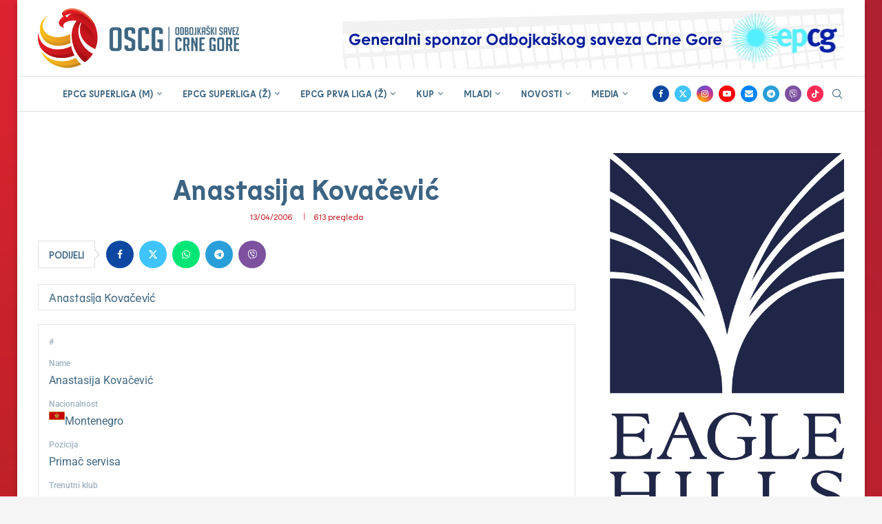

--- FILE ---
content_type: text/html; charset=UTF-8
request_url: https://odbojka.me/player/anastasija-kovacevic/
body_size: 35669
content:
<!DOCTYPE html>
<html lang="en-US">
<head>
    <meta charset="UTF-8">
    <meta http-equiv="X-UA-Compatible" content="IE=edge">
    <meta name="viewport" content="width=device-width, initial-scale=1">
    <link rel="profile" href="https://gmpg.org/xfn/11"/>
    <link rel="alternate" type="application/rss+xml" title="Odbojka Crna Gora &#8211; Volleyball Montenegro RSS Feed"
          href="https://odbojka.me/feed/"/>
    <link rel="alternate" type="application/atom+xml" title="Odbojka Crna Gora &#8211; Volleyball Montenegro Atom Feed"
          href="https://odbojka.me/feed/atom/"/>
    <link rel="pingback" href="https://odbojka.me/xmlrpc.php"/>
    <!--[if lt IE 9]>
	<script src="https://odbojka.me/wp-content/themes/soledad/js/html5.js"></script>
	<![endif]-->
	<link rel='preconnect' href='https://fonts.googleapis.com' />
<link rel='preconnect' href='https://fonts.gstatic.com' />
<meta http-equiv='x-dns-prefetch-control' content='on'>
<link rel='dns-prefetch' href='//fonts.googleapis.com' />
<link rel='dns-prefetch' href='//fonts.gstatic.com' />
<link rel='dns-prefetch' href='//s.gravatar.com' />
<link rel='dns-prefetch' href='//www.google-analytics.com' />
<meta name='robots' content='index, follow, max-image-preview:large, max-snippet:-1, max-video-preview:-1' />

	<!-- This site is optimized with the Yoast SEO plugin v26.7 - https://yoast.com/wordpress/plugins/seo/ -->
	<title>Anastasija Kovačević - Odbojka Crna Gora - Volleyball Montenegro</title>
	<link rel="canonical" href="https://odbojka.me/player/anastasija-kovacevic/" />
	<meta property="og:locale" content="en_US" />
	<meta property="og:type" content="article" />
	<meta property="og:title" content="Anastasija Kovačević - Odbojka Crna Gora - Volleyball Montenegro" />
	<meta property="og:url" content="https://odbojka.me/player/anastasija-kovacevic/" />
	<meta property="og:site_name" content="Odbojka Crna Gora - Volleyball Montenegro" />
	<meta property="article:publisher" content="https://www.facebook.com/OdbojkaskiSavezCG" />
	<meta property="article:modified_time" content="2023-10-04T12:09:00+00:00" />
	<meta name="twitter:card" content="summary_large_image" />
	<meta name="twitter:site" content="@OdbojkaskiSavez" />
	<script type="application/ld+json" class="yoast-schema-graph">{"@context":"https://schema.org","@graph":[{"@type":"WebPage","@id":"https://odbojka.me/player/anastasija-kovacevic/","url":"https://odbojka.me/player/anastasija-kovacevic/","name":"Anastasija Kovačević - Odbojka Crna Gora - Volleyball Montenegro","isPartOf":{"@id":"https://odbojka.me/#website"},"datePublished":"2006-04-13T08:26:00+00:00","dateModified":"2023-10-04T12:09:00+00:00","breadcrumb":{"@id":"https://odbojka.me/player/anastasija-kovacevic/#breadcrumb"},"inLanguage":"en-US","potentialAction":[{"@type":"ReadAction","target":["https://odbojka.me/player/anastasija-kovacevic/"]}]},{"@type":"BreadcrumbList","@id":"https://odbojka.me/player/anastasija-kovacevic/#breadcrumb","itemListElement":[{"@type":"ListItem","position":1,"name":"Home","item":"https://odbojka.me/"},{"@type":"ListItem","position":2,"name":"Anastasija Kovačević"}]},{"@type":"WebSite","@id":"https://odbojka.me/#website","url":"https://odbojka.me/","name":"Odbojka Crna Gora - Volleyball Montenegro","description":"EPCG Superliga (M), EPCG Superliga (Ž), EPCG Prva liga (Ž) odbojkaška prvenstva Crne Gore","publisher":{"@id":"https://odbojka.me/#organization"},"potentialAction":[{"@type":"SearchAction","target":{"@type":"EntryPoint","urlTemplate":"https://odbojka.me/?s={search_term_string}"},"query-input":{"@type":"PropertyValueSpecification","valueRequired":true,"valueName":"search_term_string"}}],"inLanguage":"en-US"},{"@type":"Organization","@id":"https://odbojka.me/#organization","name":"Odbojkaški savez Crne Gore","url":"https://odbojka.me/","logo":{"@type":"ImageObject","inLanguage":"en-US","@id":"https://odbojka.me/#/schema/logo/image/","url":"https://odbojka.me/wp-content/uploads/2015/04/LOGO-OSCG-2015.jpg","contentUrl":"https://odbojka.me/wp-content/uploads/2015/04/LOGO-OSCG-2015.jpg","width":1000,"height":715,"caption":"Odbojkaški savez Crne Gore"},"image":{"@id":"https://odbojka.me/#/schema/logo/image/"},"sameAs":["https://www.facebook.com/OdbojkaskiSavezCG","https://x.com/OdbojkaskiSavez","https://www.instagram.com/odbojkaski_savez_cg","https://www.youtube.com/channel/UC_Aa3B1N00Hqk_LFsaLJygA"]}]}</script>
	<!-- / Yoast SEO plugin. -->


<link rel='dns-prefetch' href='//www.googletagmanager.com' />
<link rel='dns-prefetch' href='//fonts.googleapis.com' />
<link rel='dns-prefetch' href='//pagead2.googlesyndication.com' />
<link rel="alternate" type="application/rss+xml" title="Odbojka Crna Gora - Volleyball Montenegro &raquo; Feed" href="https://odbojka.me/feed/" />
<link rel="alternate" type="application/rss+xml" title="Odbojka Crna Gora - Volleyball Montenegro &raquo; Comments Feed" href="https://odbojka.me/comments/feed/" />
<link rel="alternate" title="oEmbed (JSON)" type="application/json+oembed" href="https://odbojka.me/wp-json/oembed/1.0/embed?url=https%3A%2F%2Fodbojka.me%2Fplayer%2Fanastasija-kovacevic%2F" />
<link rel="alternate" title="oEmbed (XML)" type="text/xml+oembed" href="https://odbojka.me/wp-json/oembed/1.0/embed?url=https%3A%2F%2Fodbojka.me%2Fplayer%2Fanastasija-kovacevic%2F&#038;format=xml" />
<style id='wp-img-auto-sizes-contain-inline-css' type='text/css'>
img:is([sizes=auto i],[sizes^="auto," i]){contain-intrinsic-size:3000px 1500px}
/*# sourceURL=wp-img-auto-sizes-contain-inline-css */
</style>
<link rel='stylesheet' id='penci-folding-css' href='https://odbojka.me/wp-content/themes/soledad/inc/elementor/assets/css/fold.css?ver=8.7.0' type='text/css' media='all' />
<style id='wp-emoji-styles-inline-css' type='text/css'>

	img.wp-smiley, img.emoji {
		display: inline !important;
		border: none !important;
		box-shadow: none !important;
		height: 1em !important;
		width: 1em !important;
		margin: 0 0.07em !important;
		vertical-align: -0.1em !important;
		background: none !important;
		padding: 0 !important;
	}
/*# sourceURL=wp-emoji-styles-inline-css */
</style>
<link rel='stylesheet' id='wp-block-library-css' href='https://odbojka.me/wp-includes/css/dist/block-library/style.min.css?ver=b6d8084736e0168322f32478ef9451e4' type='text/css' media='all' />
<style id='wp-block-library-theme-inline-css' type='text/css'>
.wp-block-audio :where(figcaption){color:#555;font-size:13px;text-align:center}.is-dark-theme .wp-block-audio :where(figcaption){color:#ffffffa6}.wp-block-audio{margin:0 0 1em}.wp-block-code{border:1px solid #ccc;border-radius:4px;font-family:Menlo,Consolas,monaco,monospace;padding:.8em 1em}.wp-block-embed :where(figcaption){color:#555;font-size:13px;text-align:center}.is-dark-theme .wp-block-embed :where(figcaption){color:#ffffffa6}.wp-block-embed{margin:0 0 1em}.blocks-gallery-caption{color:#555;font-size:13px;text-align:center}.is-dark-theme .blocks-gallery-caption{color:#ffffffa6}:root :where(.wp-block-image figcaption){color:#555;font-size:13px;text-align:center}.is-dark-theme :root :where(.wp-block-image figcaption){color:#ffffffa6}.wp-block-image{margin:0 0 1em}.wp-block-pullquote{border-bottom:4px solid;border-top:4px solid;color:currentColor;margin-bottom:1.75em}.wp-block-pullquote :where(cite),.wp-block-pullquote :where(footer),.wp-block-pullquote__citation{color:currentColor;font-size:.8125em;font-style:normal;text-transform:uppercase}.wp-block-quote{border-left:.25em solid;margin:0 0 1.75em;padding-left:1em}.wp-block-quote cite,.wp-block-quote footer{color:currentColor;font-size:.8125em;font-style:normal;position:relative}.wp-block-quote:where(.has-text-align-right){border-left:none;border-right:.25em solid;padding-left:0;padding-right:1em}.wp-block-quote:where(.has-text-align-center){border:none;padding-left:0}.wp-block-quote.is-large,.wp-block-quote.is-style-large,.wp-block-quote:where(.is-style-plain){border:none}.wp-block-search .wp-block-search__label{font-weight:700}.wp-block-search__button{border:1px solid #ccc;padding:.375em .625em}:where(.wp-block-group.has-background){padding:1.25em 2.375em}.wp-block-separator.has-css-opacity{opacity:.4}.wp-block-separator{border:none;border-bottom:2px solid;margin-left:auto;margin-right:auto}.wp-block-separator.has-alpha-channel-opacity{opacity:1}.wp-block-separator:not(.is-style-wide):not(.is-style-dots){width:100px}.wp-block-separator.has-background:not(.is-style-dots){border-bottom:none;height:1px}.wp-block-separator.has-background:not(.is-style-wide):not(.is-style-dots){height:2px}.wp-block-table{margin:0 0 1em}.wp-block-table td,.wp-block-table th{word-break:normal}.wp-block-table :where(figcaption){color:#555;font-size:13px;text-align:center}.is-dark-theme .wp-block-table :where(figcaption){color:#ffffffa6}.wp-block-video :where(figcaption){color:#555;font-size:13px;text-align:center}.is-dark-theme .wp-block-video :where(figcaption){color:#ffffffa6}.wp-block-video{margin:0 0 1em}:root :where(.wp-block-template-part.has-background){margin-bottom:0;margin-top:0;padding:1.25em 2.375em}
/*# sourceURL=/wp-includes/css/dist/block-library/theme.min.css */
</style>
<style id='classic-theme-styles-inline-css' type='text/css'>
/*! This file is auto-generated */
.wp-block-button__link{color:#fff;background-color:#32373c;border-radius:9999px;box-shadow:none;text-decoration:none;padding:calc(.667em + 2px) calc(1.333em + 2px);font-size:1.125em}.wp-block-file__button{background:#32373c;color:#fff;text-decoration:none}
/*# sourceURL=/wp-includes/css/classic-themes.min.css */
</style>
<style id='block-soledad-style-inline-css' type='text/css'>
.pchead-e-block{--pcborder-cl:#dedede;--pcaccent-cl:#6eb48c}.heading1-style-1>h1,.heading1-style-2>h1,.heading2-style-1>h2,.heading2-style-2>h2,.heading3-style-1>h3,.heading3-style-2>h3,.heading4-style-1>h4,.heading4-style-2>h4,.heading5-style-1>h5,.heading5-style-2>h5{padding-bottom:8px;border-bottom:1px solid var(--pcborder-cl);overflow:hidden}.heading1-style-2>h1,.heading2-style-2>h2,.heading3-style-2>h3,.heading4-style-2>h4,.heading5-style-2>h5{border-bottom-width:0;position:relative}.heading1-style-2>h1:before,.heading2-style-2>h2:before,.heading3-style-2>h3:before,.heading4-style-2>h4:before,.heading5-style-2>h5:before{content:'';width:50px;height:2px;bottom:0;left:0;z-index:2;background:var(--pcaccent-cl);position:absolute}.heading1-style-2>h1:after,.heading2-style-2>h2:after,.heading3-style-2>h3:after,.heading4-style-2>h4:after,.heading5-style-2>h5:after{content:'';width:100%;height:2px;bottom:0;left:20px;z-index:1;background:var(--pcborder-cl);position:absolute}.heading1-style-3>h1,.heading1-style-4>h1,.heading2-style-3>h2,.heading2-style-4>h2,.heading3-style-3>h3,.heading3-style-4>h3,.heading4-style-3>h4,.heading4-style-4>h4,.heading5-style-3>h5,.heading5-style-4>h5{position:relative;padding-left:20px}.heading1-style-3>h1:before,.heading1-style-4>h1:before,.heading2-style-3>h2:before,.heading2-style-4>h2:before,.heading3-style-3>h3:before,.heading3-style-4>h3:before,.heading4-style-3>h4:before,.heading4-style-4>h4:before,.heading5-style-3>h5:before,.heading5-style-4>h5:before{width:10px;height:100%;content:'';position:absolute;top:0;left:0;bottom:0;background:var(--pcaccent-cl)}.heading1-style-4>h1,.heading2-style-4>h2,.heading3-style-4>h3,.heading4-style-4>h4,.heading5-style-4>h5{padding:10px 20px;background:#f1f1f1}.heading1-style-5>h1,.heading2-style-5>h2,.heading3-style-5>h3,.heading4-style-5>h4,.heading5-style-5>h5{position:relative;z-index:1}.heading1-style-5>h1:before,.heading2-style-5>h2:before,.heading3-style-5>h3:before,.heading4-style-5>h4:before,.heading5-style-5>h5:before{content:"";position:absolute;left:0;bottom:0;width:200px;height:50%;transform:skew(-25deg) translateX(0);background:var(--pcaccent-cl);z-index:-1;opacity:.4}.heading1-style-6>h1,.heading2-style-6>h2,.heading3-style-6>h3,.heading4-style-6>h4,.heading5-style-6>h5{text-decoration:underline;text-underline-offset:2px;text-decoration-thickness:4px;text-decoration-color:var(--pcaccent-cl)}
/*# sourceURL=https://odbojka.me/wp-content/themes/soledad/inc/block/heading-styles/build/style.min.css */
</style>
<style id='global-styles-inline-css' type='text/css'>
:root{--wp--preset--aspect-ratio--square: 1;--wp--preset--aspect-ratio--4-3: 4/3;--wp--preset--aspect-ratio--3-4: 3/4;--wp--preset--aspect-ratio--3-2: 3/2;--wp--preset--aspect-ratio--2-3: 2/3;--wp--preset--aspect-ratio--16-9: 16/9;--wp--preset--aspect-ratio--9-16: 9/16;--wp--preset--color--black: #000000;--wp--preset--color--cyan-bluish-gray: #abb8c3;--wp--preset--color--white: #ffffff;--wp--preset--color--pale-pink: #f78da7;--wp--preset--color--vivid-red: #cf2e2e;--wp--preset--color--luminous-vivid-orange: #ff6900;--wp--preset--color--luminous-vivid-amber: #fcb900;--wp--preset--color--light-green-cyan: #7bdcb5;--wp--preset--color--vivid-green-cyan: #00d084;--wp--preset--color--pale-cyan-blue: #8ed1fc;--wp--preset--color--vivid-cyan-blue: #0693e3;--wp--preset--color--vivid-purple: #9b51e0;--wp--preset--gradient--vivid-cyan-blue-to-vivid-purple: linear-gradient(135deg,rgb(6,147,227) 0%,rgb(155,81,224) 100%);--wp--preset--gradient--light-green-cyan-to-vivid-green-cyan: linear-gradient(135deg,rgb(122,220,180) 0%,rgb(0,208,130) 100%);--wp--preset--gradient--luminous-vivid-amber-to-luminous-vivid-orange: linear-gradient(135deg,rgb(252,185,0) 0%,rgb(255,105,0) 100%);--wp--preset--gradient--luminous-vivid-orange-to-vivid-red: linear-gradient(135deg,rgb(255,105,0) 0%,rgb(207,46,46) 100%);--wp--preset--gradient--very-light-gray-to-cyan-bluish-gray: linear-gradient(135deg,rgb(238,238,238) 0%,rgb(169,184,195) 100%);--wp--preset--gradient--cool-to-warm-spectrum: linear-gradient(135deg,rgb(74,234,220) 0%,rgb(151,120,209) 20%,rgb(207,42,186) 40%,rgb(238,44,130) 60%,rgb(251,105,98) 80%,rgb(254,248,76) 100%);--wp--preset--gradient--blush-light-purple: linear-gradient(135deg,rgb(255,206,236) 0%,rgb(152,150,240) 100%);--wp--preset--gradient--blush-bordeaux: linear-gradient(135deg,rgb(254,205,165) 0%,rgb(254,45,45) 50%,rgb(107,0,62) 100%);--wp--preset--gradient--luminous-dusk: linear-gradient(135deg,rgb(255,203,112) 0%,rgb(199,81,192) 50%,rgb(65,88,208) 100%);--wp--preset--gradient--pale-ocean: linear-gradient(135deg,rgb(255,245,203) 0%,rgb(182,227,212) 50%,rgb(51,167,181) 100%);--wp--preset--gradient--electric-grass: linear-gradient(135deg,rgb(202,248,128) 0%,rgb(113,206,126) 100%);--wp--preset--gradient--midnight: linear-gradient(135deg,rgb(2,3,129) 0%,rgb(40,116,252) 100%);--wp--preset--font-size--small: 12px;--wp--preset--font-size--medium: 20px;--wp--preset--font-size--large: 32px;--wp--preset--font-size--x-large: 42px;--wp--preset--font-size--normal: 14px;--wp--preset--font-size--huge: 42px;--wp--preset--spacing--20: 0.44rem;--wp--preset--spacing--30: 0.67rem;--wp--preset--spacing--40: 1rem;--wp--preset--spacing--50: 1.5rem;--wp--preset--spacing--60: 2.25rem;--wp--preset--spacing--70: 3.38rem;--wp--preset--spacing--80: 5.06rem;--wp--preset--shadow--natural: 6px 6px 9px rgba(0, 0, 0, 0.2);--wp--preset--shadow--deep: 12px 12px 50px rgba(0, 0, 0, 0.4);--wp--preset--shadow--sharp: 6px 6px 0px rgba(0, 0, 0, 0.2);--wp--preset--shadow--outlined: 6px 6px 0px -3px rgb(255, 255, 255), 6px 6px rgb(0, 0, 0);--wp--preset--shadow--crisp: 6px 6px 0px rgb(0, 0, 0);}:where(.is-layout-flex){gap: 0.5em;}:where(.is-layout-grid){gap: 0.5em;}body .is-layout-flex{display: flex;}.is-layout-flex{flex-wrap: wrap;align-items: center;}.is-layout-flex > :is(*, div){margin: 0;}body .is-layout-grid{display: grid;}.is-layout-grid > :is(*, div){margin: 0;}:where(.wp-block-columns.is-layout-flex){gap: 2em;}:where(.wp-block-columns.is-layout-grid){gap: 2em;}:where(.wp-block-post-template.is-layout-flex){gap: 1.25em;}:where(.wp-block-post-template.is-layout-grid){gap: 1.25em;}.has-black-color{color: var(--wp--preset--color--black) !important;}.has-cyan-bluish-gray-color{color: var(--wp--preset--color--cyan-bluish-gray) !important;}.has-white-color{color: var(--wp--preset--color--white) !important;}.has-pale-pink-color{color: var(--wp--preset--color--pale-pink) !important;}.has-vivid-red-color{color: var(--wp--preset--color--vivid-red) !important;}.has-luminous-vivid-orange-color{color: var(--wp--preset--color--luminous-vivid-orange) !important;}.has-luminous-vivid-amber-color{color: var(--wp--preset--color--luminous-vivid-amber) !important;}.has-light-green-cyan-color{color: var(--wp--preset--color--light-green-cyan) !important;}.has-vivid-green-cyan-color{color: var(--wp--preset--color--vivid-green-cyan) !important;}.has-pale-cyan-blue-color{color: var(--wp--preset--color--pale-cyan-blue) !important;}.has-vivid-cyan-blue-color{color: var(--wp--preset--color--vivid-cyan-blue) !important;}.has-vivid-purple-color{color: var(--wp--preset--color--vivid-purple) !important;}.has-black-background-color{background-color: var(--wp--preset--color--black) !important;}.has-cyan-bluish-gray-background-color{background-color: var(--wp--preset--color--cyan-bluish-gray) !important;}.has-white-background-color{background-color: var(--wp--preset--color--white) !important;}.has-pale-pink-background-color{background-color: var(--wp--preset--color--pale-pink) !important;}.has-vivid-red-background-color{background-color: var(--wp--preset--color--vivid-red) !important;}.has-luminous-vivid-orange-background-color{background-color: var(--wp--preset--color--luminous-vivid-orange) !important;}.has-luminous-vivid-amber-background-color{background-color: var(--wp--preset--color--luminous-vivid-amber) !important;}.has-light-green-cyan-background-color{background-color: var(--wp--preset--color--light-green-cyan) !important;}.has-vivid-green-cyan-background-color{background-color: var(--wp--preset--color--vivid-green-cyan) !important;}.has-pale-cyan-blue-background-color{background-color: var(--wp--preset--color--pale-cyan-blue) !important;}.has-vivid-cyan-blue-background-color{background-color: var(--wp--preset--color--vivid-cyan-blue) !important;}.has-vivid-purple-background-color{background-color: var(--wp--preset--color--vivid-purple) !important;}.has-black-border-color{border-color: var(--wp--preset--color--black) !important;}.has-cyan-bluish-gray-border-color{border-color: var(--wp--preset--color--cyan-bluish-gray) !important;}.has-white-border-color{border-color: var(--wp--preset--color--white) !important;}.has-pale-pink-border-color{border-color: var(--wp--preset--color--pale-pink) !important;}.has-vivid-red-border-color{border-color: var(--wp--preset--color--vivid-red) !important;}.has-luminous-vivid-orange-border-color{border-color: var(--wp--preset--color--luminous-vivid-orange) !important;}.has-luminous-vivid-amber-border-color{border-color: var(--wp--preset--color--luminous-vivid-amber) !important;}.has-light-green-cyan-border-color{border-color: var(--wp--preset--color--light-green-cyan) !important;}.has-vivid-green-cyan-border-color{border-color: var(--wp--preset--color--vivid-green-cyan) !important;}.has-pale-cyan-blue-border-color{border-color: var(--wp--preset--color--pale-cyan-blue) !important;}.has-vivid-cyan-blue-border-color{border-color: var(--wp--preset--color--vivid-cyan-blue) !important;}.has-vivid-purple-border-color{border-color: var(--wp--preset--color--vivid-purple) !important;}.has-vivid-cyan-blue-to-vivid-purple-gradient-background{background: var(--wp--preset--gradient--vivid-cyan-blue-to-vivid-purple) !important;}.has-light-green-cyan-to-vivid-green-cyan-gradient-background{background: var(--wp--preset--gradient--light-green-cyan-to-vivid-green-cyan) !important;}.has-luminous-vivid-amber-to-luminous-vivid-orange-gradient-background{background: var(--wp--preset--gradient--luminous-vivid-amber-to-luminous-vivid-orange) !important;}.has-luminous-vivid-orange-to-vivid-red-gradient-background{background: var(--wp--preset--gradient--luminous-vivid-orange-to-vivid-red) !important;}.has-very-light-gray-to-cyan-bluish-gray-gradient-background{background: var(--wp--preset--gradient--very-light-gray-to-cyan-bluish-gray) !important;}.has-cool-to-warm-spectrum-gradient-background{background: var(--wp--preset--gradient--cool-to-warm-spectrum) !important;}.has-blush-light-purple-gradient-background{background: var(--wp--preset--gradient--blush-light-purple) !important;}.has-blush-bordeaux-gradient-background{background: var(--wp--preset--gradient--blush-bordeaux) !important;}.has-luminous-dusk-gradient-background{background: var(--wp--preset--gradient--luminous-dusk) !important;}.has-pale-ocean-gradient-background{background: var(--wp--preset--gradient--pale-ocean) !important;}.has-electric-grass-gradient-background{background: var(--wp--preset--gradient--electric-grass) !important;}.has-midnight-gradient-background{background: var(--wp--preset--gradient--midnight) !important;}.has-small-font-size{font-size: var(--wp--preset--font-size--small) !important;}.has-medium-font-size{font-size: var(--wp--preset--font-size--medium) !important;}.has-large-font-size{font-size: var(--wp--preset--font-size--large) !important;}.has-x-large-font-size{font-size: var(--wp--preset--font-size--x-large) !important;}
:where(.wp-block-post-template.is-layout-flex){gap: 1.25em;}:where(.wp-block-post-template.is-layout-grid){gap: 1.25em;}
:where(.wp-block-term-template.is-layout-flex){gap: 1.25em;}:where(.wp-block-term-template.is-layout-grid){gap: 1.25em;}
:where(.wp-block-columns.is-layout-flex){gap: 2em;}:where(.wp-block-columns.is-layout-grid){gap: 2em;}
:root :where(.wp-block-pullquote){font-size: 1.5em;line-height: 1.6;}
/*# sourceURL=global-styles-inline-css */
</style>
<link rel='stylesheet' id='penci-review-css' href='https://odbojka.me/wp-content/plugins/penci-review/css/style.css?ver=3.4' type='text/css' media='all' />
<link rel='stylesheet' id='penci-oswald-css' href='//fonts.googleapis.com/css?family=Oswald%3A400&#038;display=swap&#038;ver=b6d8084736e0168322f32478ef9451e4' type='text/css' media='all' />
<link rel='stylesheet' id='dashicons-css' href='https://odbojka.me/wp-includes/css/dashicons.min.css?ver=b6d8084736e0168322f32478ef9451e4' type='text/css' media='all' />
<link rel='stylesheet' id='sportspress-general-css' href='//odbojka.me/wp-content/plugins/sportspress-pro/includes/sportspress/assets/css/sportspress.css?ver=2.7.26' type='text/css' media='all' />
<link rel='stylesheet' id='sportspress-icons-css' href='//odbojka.me/wp-content/plugins/sportspress-pro/includes/sportspress/assets/css/icons.css?ver=2.7.26' type='text/css' media='all' />
<link rel='stylesheet' id='sportspress-league-menu-css' href='//odbojka.me/wp-content/plugins/sportspress-pro/includes/sportspress-league-menu/css/sportspress-league-menu.css?ver=2.1.2' type='text/css' media='all' />
<link rel='stylesheet' id='sportspress-event-statistics-css' href='//odbojka.me/wp-content/plugins/sportspress-pro/includes/sportspress-match-stats/css/sportspress-match-stats.css?ver=2.2' type='text/css' media='all' />
<link rel='stylesheet' id='sportspress-results-matrix-css' href='//odbojka.me/wp-content/plugins/sportspress-pro/includes/sportspress-results-matrix/css/sportspress-results-matrix.css?ver=2.6.9' type='text/css' media='all' />
<link rel='stylesheet' id='sportspress-scoreboard-css' href='//odbojka.me/wp-content/plugins/sportspress-pro/includes/sportspress-scoreboard/css/sportspress-scoreboard.css?ver=2.6.11' type='text/css' media='all' />
<link rel='stylesheet' id='sportspress-scoreboard-ltr-css' href='//odbojka.me/wp-content/plugins/sportspress-pro/includes/sportspress-scoreboard/css/sportspress-scoreboard-ltr.css?ver=2.6.11' type='text/css' media='all' />
<link rel='stylesheet' id='sportspress-sponsors-css' href='//odbojka.me/wp-content/plugins/sportspress-pro/includes/sportspress-sponsors/css/sportspress-sponsors.css?ver=2.6.15' type='text/css' media='all' />
<link rel='stylesheet' id='sportspress-timelines-css' href='//odbojka.me/wp-content/plugins/sportspress-pro/includes/sportspress-timelines/css/sportspress-timelines.css?ver=2.6' type='text/css' media='all' />
<link rel='stylesheet' id='sportspress-tournaments-css' href='//odbojka.me/wp-content/plugins/sportspress-pro/includes/sportspress-tournaments/css/sportspress-tournaments.css?ver=2.6.21' type='text/css' media='all' />
<link rel='stylesheet' id='sportspress-tournaments-ltr-css' href='//odbojka.me/wp-content/plugins/sportspress-pro/includes/sportspress-tournaments/css/sportspress-tournaments-ltr.css?ver=2.6.21' type='text/css' media='all' />
<link rel='stylesheet' id='jquery-bracket-css' href='//odbojka.me/wp-content/plugins/sportspress-pro/includes/sportspress-tournaments/css/jquery.bracket.min.css?ver=0.11.0' type='text/css' media='all' />
<link rel='stylesheet' id='sportspress-twitter-css' href='//odbojka.me/wp-content/plugins/sportspress-pro/includes/sportspress-twitter/css/sportspress-twitter.css?ver=2.1.2' type='text/css' media='all' />
<link rel='stylesheet' id='sportspress-user-scores-css' href='//odbojka.me/wp-content/plugins/sportspress-pro/includes/sportspress-user-scores/css/sportspress-user-scores.css?ver=2.3' type='text/css' media='all' />
<link rel='stylesheet' id='sportspress-roboto-css' href='//fonts.googleapis.com/css?family=Roboto%3A400%2C500&#038;subset=cyrillic%2Ccyrillic-ext%2Cgreek%2Cgreek-ext%2Clatin-ext%2Cvietnamese&#038;ver=2.7' type='text/css' media='all' />
<link rel='stylesheet' id='sportspress-style-css' href='//odbojka.me/wp-content/plugins/sportspress-pro/includes/sportspress/assets/css/sportspress-style.css?ver=2.7' type='text/css' media='all' />
<link rel='stylesheet' id='sportspress-style-ltr-css' href='//odbojka.me/wp-content/plugins/sportspress-pro/includes/sportspress/assets/css/sportspress-style-ltr.css?ver=2.7' type='text/css' media='all' />
<link rel='stylesheet' id='wpos-slick-style-css' href='https://odbojka.me/wp-content/plugins/wp-logo-showcase-responsive-slider-slider/assets/css/slick.css?ver=3.8.7' type='text/css' media='all' />
<link rel='stylesheet' id='wpls-public-style-css' href='https://odbojka.me/wp-content/plugins/wp-logo-showcase-responsive-slider-slider/assets/css/wpls-public.css?ver=3.8.7' type='text/css' media='all' />
<link rel='stylesheet' id='penci-frontend-package-css' href='https://odbojka.me/wp-content/plugins/penci-frontend-submission/assets/package.css?ver=1.6' type='text/css' media='all' />
<link rel='stylesheet' id='penci-texttospeech-css' href='https://odbojka.me/wp-content/plugins/penci-text-to-speech/assets/css/text-to-speech.css?ver=1.4' type='text/css' media='all' />
<link rel='stylesheet' id='penci-main-style-css' href='https://odbojka.me/wp-content/themes/soledad/main.css?ver=8.7.0' type='text/css' media='all' />
<link rel='stylesheet' id='penci-swiper-bundle-css' href='https://odbojka.me/wp-content/themes/soledad/css/swiper-bundle.min.css?ver=8.7.0' type='text/css' media='all' />
<link rel='stylesheet' id='penci-font-awesomeold-css' href='https://odbojka.me/wp-content/themes/soledad/css/font-awesome.4.7.0.swap.min.css?ver=4.7.0' type='text/css' media='all' />
<link rel='stylesheet' id='penci_icon-css' href='https://odbojka.me/wp-content/themes/soledad/css/penci-icon.css?ver=8.7.0' type='text/css' media='all' />
<link rel='stylesheet' id='penci_style-css' href='https://odbojka.me/wp-content/themes/soledad/style.css?ver=8.7.0' type='text/css' media='all' />
<link rel='stylesheet' id='penci_social_counter-css' href='https://odbojka.me/wp-content/themes/soledad/css/social-counter.css?ver=8.7.0' type='text/css' media='all' />
<link rel='stylesheet' id='elementor-icons-css' href='https://odbojka.me/wp-content/plugins/elementor/assets/lib/eicons/css/elementor-icons.min.css?ver=5.45.0' type='text/css' media='all' />
<link rel='stylesheet' id='elementor-frontend-css' href='https://odbojka.me/wp-content/plugins/elementor/assets/css/frontend.min.css?ver=3.34.1' type='text/css' media='all' />
<link rel='stylesheet' id='elementor-post-40637-css' href='https://odbojka.me/wp-content/uploads/elementor/css/post-40637.css?ver=1768578378' type='text/css' media='all' />
<link rel='stylesheet' id='penci-recipe-css-css' href='https://odbojka.me/wp-content/plugins/penci-recipe/css/recipe.css?ver=4.0' type='text/css' media='all' />
<link rel='stylesheet' id='elementor-gf-local-roboto-css' href='https://odbojka.me/wp-content/uploads/elementor/google-fonts/css/roboto.css?ver=1742249213' type='text/css' media='all' />
<link rel='stylesheet' id='elementor-gf-local-robotoslab-css' href='https://odbojka.me/wp-content/uploads/elementor/google-fonts/css/robotoslab.css?ver=1742249219' type='text/css' media='all' />
<style type="text/css"> /* SportsPress Frontend CSS */ .sp-event-calendar tbody td a,.sp-event-calendar tbody td a:hover{background: none;}.sp-data-table th,.sp-calendar th,.sp-data-table tfoot,.sp-calendar tfoot,.sp-button,.sp-heading{background:#e39825 !important}.sp-calendar tbody a{color:#e39825 !important}.sp-data-table tbody,.sp-calendar tbody{background: #ffffff !important}.sp-data-table tbody,.sp-calendar tbody{color: #3f6681 !important}.sp-data-table th,.sp-data-table th a,.sp-data-table tfoot,.sp-data-table tfoot a,.sp-calendar th,.sp-calendar th a,.sp-calendar tfoot,.sp-calendar tfoot a,.sp-button,.sp-heading{color: #bb141a !important}.sp-data-table tbody a,.sp-data-table tbody a:hover,.sp-calendar tbody a:focus{color: #bb141a !important}.sp-highlight,.sp-calendar td#today{background: #ffffff !important}.sp-statistic-bar{background:#e39825}.sp-statistic-bar-fill{background:#bb141a}.sp-template-scoreboard .sp-scoreboard-nav{color:#bb141a !important}.sp-template-scoreboard .sp-scoreboard-nav{background-color:#bb141a !important}.sp-tournament-bracket .sp-event{border-color:#ffffff !important}.sp-tournament-bracket .sp-team .sp-team-name:before{border-left-color:#ffffff !important}.sp-tournament-bracket .sp-event .sp-event-main, .sp-tournament-bracket .sp-team .sp-team-name{color:#3f6681 !important}.sp-tournament-bracket .sp-team .sp-team-name.sp-heading{color:#bb141a !important}.sp-data-table th,.sp-template-countdown .sp-event-venue,.sp-template-countdown .sp-event-league,.sp-template-gallery .gallery-caption{background:#e39825 !important}.sp-data-table th,.sp-template-countdown .sp-event-venue,.sp-template-countdown .sp-event-league,.sp-template-gallery .gallery-caption{border-color:#c97e0b !important}.sp-table-caption,.sp-data-table,.sp-data-table tfoot,.sp-template .sp-view-all-link,.sp-template-gallery .sp-gallery-group-name,.sp-template-gallery .sp-gallery-wrapper,.sp-template-countdown .sp-event-name,.sp-countdown time,.sp-template-details dl,.sp-event-statistics .sp-statistic-bar,.sp-tournament-bracket .sp-team-name,.sp-profile-selector{background:#ffffff !important}.sp-table-caption,.sp-data-table,.sp-data-table td,.sp-template .sp-view-all-link,.sp-template-gallery .sp-gallery-group-name,.sp-template-gallery .sp-gallery-wrapper,.sp-template-countdown .sp-event-name,.sp-countdown time,.sp-countdown span,.sp-template-details dl,.sp-event-statistics .sp-statistic-bar,.sp-tournament-bracket thead th,.sp-tournament-bracket .sp-team-name,.sp-tournament-bracket .sp-event,.sp-profile-selector{border-color:#e5e5e5 !important}.sp-tournament-bracket .sp-team .sp-team-name:before{border-left-color:#e5e5e5 !important;border-right-color:#e5e5e5 !important}.sp-data-table .sp-highlight,.sp-data-table .highlighted td,.sp-template-scoreboard td:hover{background:#f9f9f9 !important}.sp-template *,.sp-data-table *,.sp-table-caption,.sp-data-table tfoot a:hover,.sp-template .sp-view-all-link a:hover,.sp-template-gallery .sp-gallery-group-name,.sp-template-details dd,.sp-template-event-logos .sp-team-result,.sp-template-event-blocks .sp-event-results,.sp-template-scoreboard a,.sp-template-scoreboard a:hover,.sp-tournament-bracket,.sp-tournament-bracket .sp-event .sp-event-title:hover,.sp-tournament-bracket .sp-event .sp-event-title:hover *{color:#3f6681 !important}.sp-template .sp-view-all-link a,.sp-countdown span small,.sp-template-event-calendar tfoot a,.sp-template-event-blocks .sp-event-date,.sp-template-details dt,.sp-template-scoreboard .sp-scoreboard-date,.sp-tournament-bracket th,.sp-tournament-bracket .sp-event .sp-event-title,.sp-template-scoreboard .sp-scoreboard-date,.sp-tournament-bracket .sp-event .sp-event-title *{color:rgba(63,102,129,0.5) !important}.sp-data-table th,.sp-template-countdown .sp-event-venue,.sp-template-countdown .sp-event-league,.sp-template-gallery .gallery-item a,.sp-template-gallery .gallery-caption,.sp-template-scoreboard .sp-scoreboard-nav,.sp-tournament-bracket .sp-team-name:hover,.sp-tournament-bracket thead th,.sp-tournament-bracket .sp-heading{color:#bb141a !important}.sp-template a,.sp-data-table a,.sp-tab-menu-item-active a, .sp-tab-menu-item-active a:hover,.sp-template .sp-message{color:#bb141a !important}.sp-template-gallery .gallery-caption strong,.sp-tournament-bracket .sp-team-name:hover,.sp-template-scoreboard .sp-scoreboard-nav,.sp-tournament-bracket .sp-heading{background:#bb141a !important}.sp-tournament-bracket .sp-team-name:hover,.sp-tournament-bracket .sp-heading,.sp-tab-menu-item-active a, .sp-tab-menu-item-active a:hover,.sp-template .sp-message{border-color:#bb141a !important}</style><script type="text/javascript" src="https://odbojka.me/wp-includes/js/jquery/jquery.min.js?ver=3.7.1" id="jquery-core-js"></script>
<script type="text/javascript" src="https://odbojka.me/wp-includes/js/jquery/jquery-migrate.min.js?ver=3.4.1" id="jquery-migrate-js"></script>
<script type="text/javascript" src="https://odbojka.me/wp-content/plugins/sportspress-pro/includes/sportspress-facebook/js/sportspress-facebook-sdk.js?ver=2.11" id="sportspress-facebook-sdk-js"></script>
<script type="text/javascript" src="https://odbojka.me/wp-content/plugins/sportspress-pro/includes/sportspress-tournaments/js/jquery.bracket.min.js?ver=0.11.0" id="jquery-bracket-js"></script>

<!-- Google tag (gtag.js) snippet added by Site Kit -->
<!-- Google Analytics snippet added by Site Kit -->
<script type="text/javascript" src="https://www.googletagmanager.com/gtag/js?id=G-4C5SJM1SCP" id="google_gtagjs-js" async></script>
<script type="text/javascript" id="google_gtagjs-js-after">
/* <![CDATA[ */
window.dataLayer = window.dataLayer || [];function gtag(){dataLayer.push(arguments);}
gtag("set","linker",{"domains":["odbojka.me"]});
gtag("js", new Date());
gtag("set", "developer_id.dZTNiMT", true);
gtag("config", "G-4C5SJM1SCP");
//# sourceURL=google_gtagjs-js-after
/* ]]> */
</script>
<link rel="https://api.w.org/" href="https://odbojka.me/wp-json/" /><link rel="alternate" title="JSON" type="application/json" href="https://odbojka.me/wp-json/wp/v2/players/42132" /><link rel="EditURI" type="application/rsd+xml" title="RSD" href="https://odbojka.me/xmlrpc.php?rsd" />

<link rel='shortlink' href='https://odbojka.me/?p=42132' />
<meta name="generator" content="Site Kit by Google 1.170.0" />    <style type="text/css">
                                                                                                                                            </style>
	<script type="text/javascript">
(function(url){
	if(/(?:Chrome\/26\.0\.1410\.63 Safari\/537\.31|WordfenceTestMonBot)/.test(navigator.userAgent)){ return; }
	var addEvent = function(evt, handler) {
		if (window.addEventListener) {
			document.addEventListener(evt, handler, false);
		} else if (window.attachEvent) {
			document.attachEvent('on' + evt, handler);
		}
	};
	var removeEvent = function(evt, handler) {
		if (window.removeEventListener) {
			document.removeEventListener(evt, handler, false);
		} else if (window.detachEvent) {
			document.detachEvent('on' + evt, handler);
		}
	};
	var evts = 'contextmenu dblclick drag dragend dragenter dragleave dragover dragstart drop keydown keypress keyup mousedown mousemove mouseout mouseover mouseup mousewheel scroll'.split(' ');
	var logHuman = function() {
		if (window.wfLogHumanRan) { return; }
		window.wfLogHumanRan = true;
		var wfscr = document.createElement('script');
		wfscr.type = 'text/javascript';
		wfscr.async = true;
		wfscr.src = url + '&r=' + Math.random();
		(document.getElementsByTagName('head')[0]||document.getElementsByTagName('body')[0]).appendChild(wfscr);
		for (var i = 0; i < evts.length; i++) {
			removeEvent(evts[i], logHuman);
		}
	};
	for (var i = 0; i < evts.length; i++) {
		addEvent(evts[i], logHuman);
	}
})('//odbojka.me/?wordfence_lh=1&hid=50919481AEB16FB0423ADD0972607FF5');
</script><link rel="apple-touch-icon" sizes="180x180" href="/wp-content/uploads/fbrfg/apple-touch-icon.png">
<link rel="icon" type="image/png" sizes="32x32" href="/wp-content/uploads/fbrfg/favicon-32x32.png">
<link rel="icon" type="image/png" sizes="16x16" href="/wp-content/uploads/fbrfg/favicon-16x16.png">
<link rel="manifest" href="/wp-content/uploads/fbrfg/site.webmanifest">
<link rel="mask-icon" href="/wp-content/uploads/fbrfg/safari-pinned-tab.svg" color="#5bbad5">
<link rel="shortcut icon" href="/wp-content/uploads/fbrfg/favicon.ico">
<meta name="msapplication-TileColor" content="#da532c">
<meta name="msapplication-config" content="/wp-content/uploads/fbrfg/browserconfig.xml">
<meta name="theme-color" content="#ffffff"><script>var portfolioDataJs = portfolioDataJs || [];</script><style id="penci-custom-style" type="text/css">body{ --pcbg-cl: #fff; --pctext-cl: #313131; --pcborder-cl: #dedede; --pcheading-cl: #313131; --pcmeta-cl: #888888; --pcaccent-cl: #6eb48c; --pcbody-font: 'PT Serif', serif; --pchead-font: 'Raleway', sans-serif; --pchead-wei: bold; --pcava_bdr:10px;--pcajs_fvw:470px;--pcajs_fvmw:220px; } .single.penci-body-single-style-5 #header, .single.penci-body-single-style-6 #header, .single.penci-body-single-style-10 #header, .single.penci-body-single-style-5 .pc-wrapbuilder-header, .single.penci-body-single-style-6 .pc-wrapbuilder-header, .single.penci-body-single-style-10 .pc-wrapbuilder-header { --pchd-mg: 40px; } .fluid-width-video-wrapper > div { position: absolute; left: 0; right: 0; top: 0; width: 100%; height: 100%; } .yt-video-place { position: relative; text-align: center; } .yt-video-place.embed-responsive .start-video { display: block; top: 0; left: 0; bottom: 0; right: 0; position: absolute; transform: none; } .yt-video-place.embed-responsive .start-video img { margin: 0; padding: 0; top: 50%; display: inline-block; position: absolute; left: 50%; transform: translate(-50%, -50%); width: 68px; height: auto; } .mfp-bg { top: 0; left: 0; width: 100%; height: 100%; z-index: 9999999; overflow: hidden; position: fixed; background: #0b0b0b; opacity: .8; filter: alpha(opacity=80) } .mfp-wrap { top: 0; left: 0; width: 100%; height: 100%; z-index: 9999999; position: fixed; outline: none !important; -webkit-backface-visibility: hidden } @font-face{font-family:"Lemur Bold";font-weight:700;font-display:swap;src:url(https://odbojka.me/wp-content/uploads/2025/12/Lemur-Bold.woff) format("woff");} @font-face{font-family:"Gilroy Bold";font-weight:700;font-display:swap;src:url(https://odbojka.me/wp-content/uploads/2025/12/Gilroy-ExtraBold.woff) format("woff");} @font-face{font-family:"Gilroy";font-weight:400;font-display:swap;src:url(https://odbojka.me/wp-content/uploads/2025/12/Gilroy-Light.woff) format("woff");}@font-face{font-family:"Gilroy";font-weight:700;font-style:oblique;font-display:swap;src:url(https://odbojka.me/wp-content/uploads/2025/12/Gilroy-ExtraBold.woff) format("woff");} @font-face{font-family:"Lemur";font-weight:400;font-display:swap;src:url(https://odbojka.me/wp-content/uploads/2025/12/Lemur-Regular.woff) format("woff");}@font-face{font-family:"Lemur";font-weight:700;font-style:oblique;font-display:swap;src:url(https://odbojka.me/wp-content/uploads/2025/12/Lemur-Bold.woff) format("woff");} body { --pchead-font: 'Lemur Bold'; } body { --pcbody-font: 'Lemur'; } p{ line-height: 1.8; } #main #bbpress-forums .bbp-login-form fieldset.bbp-form select, #main #bbpress-forums .bbp-login-form .bbp-form input[type="password"], #main #bbpress-forums .bbp-login-form .bbp-form input[type="text"], .penci-login-register input[type="email"], .penci-login-register input[type="text"], .penci-login-register input[type="password"], .penci-login-register input[type="number"], body, textarea, #respond textarea, .widget input[type="text"], .widget input[type="email"], .widget input[type="date"], .widget input[type="number"], .wpcf7 textarea, .mc4wp-form input, #respond input, div.wpforms-container .wpforms-form.wpforms-form input[type=date], div.wpforms-container .wpforms-form.wpforms-form input[type=datetime], div.wpforms-container .wpforms-form.wpforms-form input[type=datetime-local], div.wpforms-container .wpforms-form.wpforms-form input[type=email], div.wpforms-container .wpforms-form.wpforms-form input[type=month], div.wpforms-container .wpforms-form.wpforms-form input[type=number], div.wpforms-container .wpforms-form.wpforms-form input[type=password], div.wpforms-container .wpforms-form.wpforms-form input[type=range], div.wpforms-container .wpforms-form.wpforms-form input[type=search], div.wpforms-container .wpforms-form.wpforms-form input[type=tel], div.wpforms-container .wpforms-form.wpforms-form input[type=text], div.wpforms-container .wpforms-form.wpforms-form input[type=time], div.wpforms-container .wpforms-form.wpforms-form input[type=url], div.wpforms-container .wpforms-form.wpforms-form input[type=week], div.wpforms-container .wpforms-form.wpforms-form select, div.wpforms-container .wpforms-form.wpforms-form textarea, .wpcf7 input, form.pc-searchform input.search-input, ul.homepage-featured-boxes .penci-fea-in h4, .widget.widget_categories ul li span.category-item-count, .about-widget .about-me-heading, .widget ul.side-newsfeed li .side-item .side-item-text .side-item-meta { font-weight: normal } .penci-hide-tagupdated{ display: none !important; } body, .widget ul li a{ font-size: 16px; } .widget ul li, .widget ol li, .post-entry, p, .post-entry p { font-size: 16px; line-height: 1.8; } @media only screen and (max-width: 480px){ body, .widget ul li a, .widget ul li, .widget ol li, .post-entry, p, .post-entry p{ font-size: 16px; } } .archive-box span, .archive-box h1{ font-size: 16px; } body { --pchead-wei: bold; } .featured-area.featured-style-42 .item-inner-content, .featured-style-41 .swiper-slide, .slider-40-wrapper .nav-thumb-creative .thumb-container:after,.penci-slider44-t-item:before,.penci-slider44-main-wrapper .item, .featured-area .penci-image-holder, .featured-area .penci-slider4-overlay, .featured-area .penci-slide-overlay .overlay-link, .featured-style-29 .featured-slider-overlay, .penci-slider38-overlay{ border-radius: ; -webkit-border-radius: ; } .penci-featured-content-right:before{ border-top-right-radius: ; border-bottom-right-radius: ; } .penci-flat-overlay .penci-slide-overlay .penci-mag-featured-content:before{ border-bottom-left-radius: ; border-bottom-right-radius: ; } .container-single .post-image{ border-radius: ; -webkit-border-radius: ; } .penci-mega-post-inner, .penci-mega-thumbnail .penci-image-holder{ border-radius: ; -webkit-border-radius: ; } .pccatds-filled .cat > a.penci-cat-name{ color: #3c6484; } body.penci-body-boxed { background-image: url(https://odbojka.me/wp-content/uploads/2024/10/oscg-gradient-background-pozadina.jpg); } body.penci-body-boxed { background-repeat:repeat; } body.penci-body-boxed { background-size:auto; } .wp-caption p.wp-caption-text, .penci-featured-caption { position: static; background: none; padding: 11px 0 0; color: #888; } .wp-caption:hover p.wp-caption-text, .post-image:hover .penci-featured-caption{ opacity: 1; transform: none; -webkit-transform: none; } .editor-styles-wrapper, body:not(.pcdm-enable){ color: #3c6484; } .editor-styles-wrapper, body{ --pcaccent-cl: #e69b24; } .penci-menuhbg-toggle:hover .lines-button:after, .penci-menuhbg-toggle:hover .penci-lines:before, .penci-menuhbg-toggle:hover .penci-lines:after,.tags-share-box.tags-share-box-s2 .post-share-plike,.penci-video_playlist .penci-playlist-title,.pencisc-column-2.penci-video_playlist .penci-video-nav .playlist-panel-item, .pencisc-column-1.penci-video_playlist .penci-video-nav .playlist-panel-item,.penci-video_playlist .penci-custom-scroll::-webkit-scrollbar-thumb, .pencisc-button, .post-entry .pencisc-button, .penci-dropcap-box, .penci-dropcap-circle, .penci-login-register input[type="submit"]:hover, .penci-ld .penci-ldin:before, .penci-ldspinner > div{ background: #e69b24; } a, .post-entry .penci-portfolio-filter ul li a:hover, .penci-portfolio-filter ul li a:hover, .penci-portfolio-filter ul li.active a, .post-entry .penci-portfolio-filter ul li.active a, .penci-countdown .countdown-amount, .archive-box h1, .post-entry a, .container.penci-breadcrumb span a:hover,.container.penci-breadcrumb a:hover, .post-entry blockquote:before, .post-entry blockquote cite, .post-entry blockquote .author, .wpb_text_column blockquote:before, .wpb_text_column blockquote cite, .wpb_text_column blockquote .author, .penci-pagination a:hover, ul.penci-topbar-menu > li a:hover, div.penci-topbar-menu > ul > li a:hover, .penci-recipe-heading a.penci-recipe-print,.penci-review-metas .penci-review-btnbuy, .main-nav-social a:hover, .widget-social .remove-circle a:hover i, .penci-recipe-index .cat > a.penci-cat-name, #bbpress-forums li.bbp-body ul.forum li.bbp-forum-info a:hover, #bbpress-forums li.bbp-body ul.topic li.bbp-topic-title a:hover, #bbpress-forums li.bbp-body ul.forum li.bbp-forum-info .bbp-forum-content a, #bbpress-forums li.bbp-body ul.topic p.bbp-topic-meta a, #bbpress-forums .bbp-breadcrumb a:hover, #bbpress-forums .bbp-forum-freshness a:hover, #bbpress-forums .bbp-topic-freshness a:hover, #buddypress ul.item-list li div.item-title a, #buddypress ul.item-list li h4 a, #buddypress .activity-header a:first-child, #buddypress .comment-meta a:first-child, #buddypress .acomment-meta a:first-child, div.bbp-template-notice a:hover, .penci-menu-hbg .menu li a .indicator:hover, .penci-menu-hbg .menu li a:hover, #sidebar-nav .menu li a:hover, .penci-rlt-popup .rltpopup-meta .rltpopup-title:hover, .penci-video_playlist .penci-video-playlist-item .penci-video-title:hover, .penci_list_shortcode li:before, .penci-dropcap-box-outline, .penci-dropcap-circle-outline, .penci-dropcap-regular, .penci-dropcap-bold{ color: #e69b24; } .penci-home-popular-post ul.slick-dots li button:hover, .penci-home-popular-post ul.slick-dots li.slick-active button, .post-entry blockquote .author span:after, .error-image:after, .error-404 .go-back-home a:after, .penci-header-signup-form, .woocommerce span.onsale, .woocommerce #respond input#submit:hover, .woocommerce a.button:hover, .woocommerce button.button:hover, .woocommerce input.button:hover, .woocommerce nav.woocommerce-pagination ul li span.current, .woocommerce div.product .entry-summary div[itemprop="description"]:before, .woocommerce div.product .entry-summary div[itemprop="description"] blockquote .author span:after, .woocommerce div.product .woocommerce-tabs #tab-description blockquote .author span:after, .woocommerce #respond input#submit.alt:hover, .woocommerce a.button.alt:hover, .woocommerce button.button.alt:hover, .woocommerce input.button.alt:hover, .pcheader-icon.shoping-cart-icon > a > span, #penci-demobar .buy-button, #penci-demobar .buy-button:hover, .penci-recipe-heading a.penci-recipe-print:hover,.penci-review-metas .penci-review-btnbuy:hover, .penci-review-process span, .penci-review-score-total, #navigation.menu-style-2 ul.menu ul.sub-menu:before, #navigation.menu-style-2 .menu ul ul.sub-menu:before, .penci-go-to-top-floating, .post-entry.blockquote-style-2 blockquote:before, #bbpress-forums #bbp-search-form .button, #bbpress-forums #bbp-search-form .button:hover, .wrapper-boxed .bbp-pagination-links span.current, #bbpress-forums #bbp_reply_submit:hover, #bbpress-forums #bbp_topic_submit:hover,#main .bbp-login-form .bbp-submit-wrapper button[type="submit"]:hover, #buddypress .dir-search input[type=submit], #buddypress .groups-members-search input[type=submit], #buddypress button:hover, #buddypress a.button:hover, #buddypress a.button:focus, #buddypress input[type=button]:hover, #buddypress input[type=reset]:hover, #buddypress ul.button-nav li a:hover, #buddypress ul.button-nav li.current a, #buddypress div.generic-button a:hover, #buddypress .comment-reply-link:hover, #buddypress input[type=submit]:hover, #buddypress div.pagination .pagination-links .current, #buddypress div.item-list-tabs ul li.selected a, #buddypress div.item-list-tabs ul li.current a, #buddypress div.item-list-tabs ul li a:hover, #buddypress table.notifications thead tr, #buddypress table.notifications-settings thead tr, #buddypress table.profile-settings thead tr, #buddypress table.profile-fields thead tr, #buddypress table.wp-profile-fields thead tr, #buddypress table.messages-notices thead tr, #buddypress table.forum thead tr, #buddypress input[type=submit] { background-color: #e69b24; } .penci-pagination ul.page-numbers li span.current, #comments_pagination span { color: #fff; background: #e69b24; border-color: #e69b24; } .footer-instagram h4.footer-instagram-title > span:before, .woocommerce nav.woocommerce-pagination ul li span.current, .penci-pagination.penci-ajax-more a.penci-ajax-more-button:hover, .penci-recipe-heading a.penci-recipe-print:hover,.penci-review-metas .penci-review-btnbuy:hover, .home-featured-cat-content.style-14 .magcat-padding:before, .wrapper-boxed .bbp-pagination-links span.current, #buddypress .dir-search input[type=submit], #buddypress .groups-members-search input[type=submit], #buddypress button:hover, #buddypress a.button:hover, #buddypress a.button:focus, #buddypress input[type=button]:hover, #buddypress input[type=reset]:hover, #buddypress ul.button-nav li a:hover, #buddypress ul.button-nav li.current a, #buddypress div.generic-button a:hover, #buddypress .comment-reply-link:hover, #buddypress input[type=submit]:hover, #buddypress div.pagination .pagination-links .current, #buddypress input[type=submit], form.pc-searchform.penci-hbg-search-form input.search-input:hover, form.pc-searchform.penci-hbg-search-form input.search-input:focus, .penci-dropcap-box-outline, .penci-dropcap-circle-outline { border-color: #e69b24; } .woocommerce .woocommerce-error, .woocommerce .woocommerce-info, .woocommerce .woocommerce-message { border-top-color: #e69b24; } .penci-slider ol.penci-control-nav li a.penci-active, .penci-slider ol.penci-control-nav li a:hover, .penci-related-carousel .penci-owl-dot.active span, .penci-owl-carousel-slider .penci-owl-dot.active span{ border-color: #e69b24; background-color: #e69b24; } .woocommerce .woocommerce-message:before, .woocommerce form.checkout table.shop_table .order-total .amount, .woocommerce ul.products li.product .price ins, .woocommerce ul.products li.product .price, .woocommerce div.product p.price ins, .woocommerce div.product span.price ins, .woocommerce div.product p.price, .woocommerce div.product .entry-summary div[itemprop="description"] blockquote:before, .woocommerce div.product .woocommerce-tabs #tab-description blockquote:before, .woocommerce div.product .entry-summary div[itemprop="description"] blockquote cite, .woocommerce div.product .entry-summary div[itemprop="description"] blockquote .author, .woocommerce div.product .woocommerce-tabs #tab-description blockquote cite, .woocommerce div.product .woocommerce-tabs #tab-description blockquote .author, .woocommerce div.product .product_meta > span a:hover, .woocommerce div.product .woocommerce-tabs ul.tabs li.active, .woocommerce ul.cart_list li .amount, .woocommerce ul.product_list_widget li .amount, .woocommerce table.shop_table td.product-name a:hover, .woocommerce table.shop_table td.product-price span, .woocommerce table.shop_table td.product-subtotal span, .woocommerce-cart .cart-collaterals .cart_totals table td .amount, .woocommerce .woocommerce-info:before, .woocommerce div.product span.price, .penci-container-inside.penci-breadcrumb span a:hover,.penci-container-inside.penci-breadcrumb a:hover { color: #e69b24; } .standard-content .penci-more-link.penci-more-link-button a.more-link, .penci-readmore-btn.penci-btn-make-button a, .penci-featured-cat-seemore.penci-btn-make-button a{ background-color: #e69b24; color: #fff; } .penci-vernav-toggle:before{ border-top-color: #e69b24; color: #fff; } .penci-container-inside.penci-breadcrumb i, .container.penci-breadcrumb i, .penci-container-inside.penci-breadcrumb span, .penci-container-inside.penci-breadcrumb span a, .penci-container-inside.penci-breadcrumb a,.container.penci-breadcrumb span, .container.penci-breadcrumb span a, .container.penci-breadcrumb a{ color: #3c6484; } .penci-pagination a, .penci-pagination .disable-url, .penci-pagination ul.page-numbers li span, .penci-pagination ul.page-numbers li a, #comments_pagination span, #comments_pagination a{ color: #3c6484; } .archive-box h1{ color: #3c6484; } #penci-login-popup:before{ opacity: ; } .navigation, .navigation.header-layout-bottom, #navigation, #navigation.header-layout-bottom { border-color: #3e6680; } .navigation .menu > li > a, .navigation .menu .sub-menu li a, #navigation .menu > li > a, #navigation .menu .sub-menu li a { color: #c4151c; } .navigation .menu > li > a:hover, .navigation .menu li.current-menu-item > a, .navigation .menu > li.current_page_item > a, .navigation .menu > li:hover > a, .navigation .menu > li.current-menu-ancestor > a, .navigation .menu > li.current-menu-item > a, .navigation .menu .sub-menu li a:hover, .navigation .menu .sub-menu li.current-menu-item > a, .navigation .sub-menu li:hover > a, #navigation .menu > li > a:hover, #navigation .menu li.current-menu-item > a, #navigation .menu > li.current_page_item > a, #navigation .menu > li:hover > a, #navigation .menu > li.current-menu-ancestor > a, #navigation .menu > li.current-menu-item > a, #navigation .menu .sub-menu li a:hover, #navigation .menu .sub-menu li.current-menu-item > a, #navigation .sub-menu li:hover > a { color: #3e6680; } .navigation ul.menu > li > a:before, .navigation .menu > ul > li > a:before, #navigation ul.menu > li > a:before, #navigation .menu > ul > li > a:before { background: #3e6680; } .navigation .menu .sub-menu, #navigation .menu .children, .navigation ul.menu ul.sub-menu li > a, .navigation .menu ul ul.sub-menu li a, .navigation.menu-style-2 .menu .sub-menu, .navigation.menu-style-2 .menu .children, #navigation .menu .sub-menu, #navigation .menu .children, #navigation ul.menu ul.sub-menu li > a, #navigation .menu ul ul.sub-menu li a, #navigation.menu-style-2 .menu .sub-menu, #navigation.menu-style-2 .menu .children { border-color: #3e6680; } .navigation .penci-megamenu .penci-mega-child-categories a.cat-active, #navigation .penci-megamenu .penci-mega-child-categories a.cat-active { border-top-color: #3e6680; border-bottom-color: #3e6680; } .navigation ul.menu > li.megamenu > ul.sub-menu > li:before, .navigation .penci-megamenu .penci-mega-child-categories:after, #navigation ul.menu > li.megamenu > ul.sub-menu > li:before, #navigation .penci-megamenu .penci-mega-child-categories:after { background-color: #3e6680; } #navigation.menu-style-3 .menu .sub-menu, .navigation.menu-style-3 .menu .sub-menu, .navigation.menu-style-3 .menu .penci-dropdown-menu, #navigation.menu-style-3 .menu .children, #navigation.menu-style-3 .menu .penci-dropdown-menu, .navigation.menu-style-3 .menu .children, .penci-dropdown-menu{ border-color: #3e6680; } #navigation.menu-style-3 .menu .sub-menu:before, .navigation.menu-style-3 .menu .sub-menu:before{ border-bottom-color: #3e6680; } #navigation.menu-style-3 .menu .sub-menu .sub-menu:before, .navigation.menu-style-3 .menu .sub-menu .sub-menu:before{ border-right-color: #3e6680; } .navigation .penci-megamenu .pcmis-2 .penci-mega-date, .navigation .penci-megamenu .penci-mega-date, .navigation .penci-megamenu .pcmis-2 .penci-mega-date, #navigation .penci-megamenu .pcmis-2 .penci-mega-date, #navigation .penci-megamenu .penci-mega-date, #navigation .penci-megamenu .pcmis-2 .penci-mega-date { color: #3e6680; } .navigation.menu-style-2 .penci-megamenu .penci-mega-child-categories:after, .navigation.menu-style-2 .penci-megamenu .penci-mega-child-categories a.all-style:before, .menu-style-2 .penci-megamenu .penci-content-megamenu .penci-mega-latest-posts .penci-mega-post:before, #navigation.menu-style-2 .penci-megamenu .penci-mega-child-categories:after, #navigation.menu-style-2 .penci-megamenu .penci-mega-child-categories a.all-style:before, .menu-style-2 .penci-megamenu .penci-content-megamenu .penci-mega-latest-posts .penci-mega-post:before{ background-color: #3e6680; } .navigation .menu ul.sub-menu li .pcmis-2 .penci-mega-post a:hover, .navigation .penci-megamenu .penci-mega-child-categories a.cat-active, .navigation .menu .penci-megamenu .penci-mega-child-categories a:hover, .navigation .menu .penci-megamenu .penci-mega-latest-posts .penci-mega-post a:hover, #navigation .menu ul.sub-menu li .pcmis-2 .penci-mega-post a:hover, #navigation .penci-megamenu .penci-mega-child-categories a.cat-active, #navigation .menu .penci-megamenu .penci-mega-child-categories a:hover, #navigation .menu .penci-megamenu .penci-mega-latest-posts .penci-mega-post a:hover { color: #3e6680; } #navigation .penci-megamenu .penci-mega-thumbnail .mega-cat-name { background: #3e6680; } .header-slogan .header-slogan-text { color: #c4151c; } .header-slogan .header-slogan-text:before, .header-slogan .header-slogan-text:after { background: #3e6680; } #navigation .menu .sub-menu li a { color: #c4151c; } #navigation .menu .sub-menu li a:hover, #navigation .menu .sub-menu li.current-menu-item > a, #navigation .sub-menu li:hover > a { color: #3e6680; } #navigation.menu-style-2 ul.menu ul.sub-menu:before, #navigation.menu-style-2 .menu ul ul.sub-menu:before { background-color: #3e6680; } .penci-header-signup-form { padding-top: px; padding-bottom: px; } .header-social a i, .main-nav-social a { color: #c4151c; } .header-social a:hover i, .main-nav-social a:hover, .penci-menuhbg-toggle:hover .lines-button:after, .penci-menuhbg-toggle:hover .penci-lines:before, .penci-menuhbg-toggle:hover .penci-lines:after { color: #3e6680; } #close-sidebar-nav { background-color: #c4151c; } .open-sidebar-nav #close-sidebar-nav { opacity: 0.85; } #close-sidebar-nav i { color: #c4151c; } .header-social.sidebar-nav-social a i, #sidebar-nav .menu li a, #sidebar-nav .menu li a .indicator { color: #c4151c; } #sidebar-nav .menu li a:hover, .header-social.sidebar-nav-social a:hover i, #sidebar-nav .menu li a .indicator:hover, #sidebar-nav .menu .sub-menu li a .indicator:hover{ color: #eca620; } #sidebar-nav-logo:before{ background-color: #eca620; } #sidebar-nav .menu li, #sidebar-nav ul.sub-menu, #sidebar-nav #logo + ul { border-color: #3e6680; } .penci-slide-overlay .overlay-link, .penci-slider38-overlay, .penci-flat-overlay .penci-slide-overlay .penci-mag-featured-content:before, .slider-40-wrapper .list-slider-creative .item-slider-creative .img-container:before { opacity: ; } .penci-item-mag:hover .penci-slide-overlay .overlay-link, .featured-style-38 .item:hover .penci-slider38-overlay, .penci-flat-overlay .penci-item-mag:hover .penci-slide-overlay .penci-mag-featured-content:before { opacity: ; } .penci-featured-content .featured-slider-overlay { opacity: ; } .slider-40-wrapper .list-slider-creative .item-slider-creative:hover .img-container:before { opacity:; } .featured-style-29 .featured-slider-overlay { opacity: ; } .penci-standard-cat .cat > a.penci-cat-name { color: #3e6680; } .penci-standard-cat .cat:before, .penci-standard-cat .cat:after { background-color: #3e6680; } .pc_titlebig_standard a, .header-standard > h2 a { color: #3c6484; } .header-standard > h2 a { color: #3c6484; } .pc_titlebig_standard a, .header-standard > h2 a:hover { color: #e69b24; } .standard-content .penci-post-box-meta .penci-post-share-box a:hover, .standard-content .penci-post-box-meta .penci-post-share-box a.liked { color: #e69b24; } .header-standard .author-post span, .standard-content .penci-post-box-meta .penci-box-meta span, .standard-content .penci-post-box-meta .penci-box-meta a { color: #c7161d; } .header-standard .author-post span a{ color: #c7161d; } .header-standard .post-entry a:hover, .header-standard .author-post span a:hover, .standard-content a, .standard-content .post-entry a, .standard-post-entry a.more-link:hover, .penci-post-box-meta .penci-box-meta a:hover, .standard-content .post-entry blockquote:before, .post-entry blockquote cite, .post-entry blockquote .author, .standard-content-special .author-quote span, .standard-content-special .format-post-box .post-format-icon i, .standard-content-special .format-post-box .dt-special a:hover, .standard-content .penci-more-link a.more-link, .standard-content .penci-post-box-meta .penci-box-meta a:hover { color: #e69b24; } .standard-content .penci-more-link.penci-more-link-button a.more-link{ background-color: #e69b24; color: #fff; } .standard-content-special .author-quote span:before, .standard-content-special .author-quote span:after, .standard-content .post-entry ul li:before, .post-entry blockquote .author span:after, .header-standard:after { background-color: #e69b24; } .penci-more-link a.more-link:before, .penci-more-link a.more-link:after { border-color: #e69b24; } .penci-featured-infor .cat a.penci-cat-name, .penci-grid .cat a.penci-cat-name, .penci-masonry .cat a.penci-cat-name, .penci-featured-infor .cat a.penci-cat-name { color: #e69b24; } .penci-featured-infor .cat a.penci-cat-name:after, .penci-grid .cat a.penci-cat-name:after, .penci-masonry .cat a.penci-cat-name:after, .penci-featured-infor .cat a.penci-cat-name:after{ border-color: #e69b24; } .penci-post-share-box a.liked, .penci-post-share-box a:hover { color: #e69b24; } .penci-featured-infor .penci-entry-title a, .penci-grid li .item h2 a, .penci-masonry .item-masonry h2 a, .grid-mixed .mixed-detail h2 a { color: #3c6484; } .grid-post-box-meta span, .overlay-post-box-meta, .overlay-post-box-meta .overlay-share span, .overlay-post-box-meta .overlay-share a{ color: #c7161d; } .grid-post-box-meta span a, .grid-mixed .penci-post-box-meta .penci-box-meta a{ color: #c7161d; } .overlay-post-box-meta .overlay-share a:hover, .overlay-author a:hover, .penci-grid .standard-content-special .format-post-box .dt-special a:hover, .grid-post-box-meta span a:hover, .grid-post-box-meta span a.comment-link:hover, .penci-grid .standard-content-special .author-quote span, .penci-grid .standard-content-special .format-post-box .post-format-icon i, .grid-mixed .penci-post-box-meta .penci-box-meta a:hover { color: #e69b24; } .penci-grid .standard-content-special .author-quote span:before, .penci-grid .standard-content-special .author-quote span:after, .grid-header-box:after, .list-post .header-list-style:after { background-color: #e69b24; } .penci-grid .post-box-meta span:after, .penci-masonry .post-box-meta span:after { border-color: #e69b24; } .penci-readmore-btn.penci-btn-make-button a{ background-color: #e69b24; color: #fff; } .penci-grid li.typography-style .overlay-typography { opacity: ; } .penci-grid li.typography-style:hover .overlay-typography { opacity: ; } .penci-grid li.typography-style .item .main-typography h2 a:hover { color: #e69b24; } .penci-grid li.typography-style .grid-post-box-meta span a:hover { color: #e69b24; } .overlay-header-box .cat > a.penci-cat-name:hover { color: #e69b24; } .penci-sidebar-content.style-25 .widget-title span{--pcheading-cl:#3e6680;} .penci-sidebar-content.style-29 .widget-title > span,.penci-sidebar-content.style-26 .widget-title,.penci-sidebar-content.style-30 .widget-title{--pcborder-cl:#3e6680;} .penci-sidebar-content.style-24 .widget-title>span, .penci-sidebar-content.style-23 .widget-title>span, .penci-sidebar-content.style-29 .widget-title > span, .penci-sidebar-content.style-22 .widget-title,.penci-sidebar-content.style-21 .widget-title span{--pcaccent-cl:#3e6680;} .penci-sidebar-content .penci-border-arrow .inner-arrow, .penci-sidebar-content.style-4 .penci-border-arrow .inner-arrow:before, .penci-sidebar-content.style-4 .penci-border-arrow .inner-arrow:after, .penci-sidebar-content.style-5 .penci-border-arrow, .penci-sidebar-content.style-7 .penci-border-arrow, .penci-sidebar-content.style-9 .penci-border-arrow{ border-color: #3e6680; } .penci-sidebar-content .penci-border-arrow:before { border-top-color: #3e6680; } .penci-sidebar-content.style-16 .penci-border-arrow:after{ background-color: #3e6680; } .penci-sidebar-content.style-5 .penci-border-arrow { border-color: #3e6680; } .penci-sidebar-content.style-12 .penci-border-arrow,.penci-sidebar-content.style-10 .penci-border-arrow, .penci-sidebar-content.style-5 .penci-border-arrow .inner-arrow{ border-bottom-color: #3e6680; } .penci-sidebar-content.style-10 .penci-border-arrow{ border-top-color: #3e6680; } .penci-sidebar-content.style-7 .penci-border-arrow .inner-arrow:before, .penci-sidebar-content.style-9 .penci-border-arrow .inner-arrow:before { background-color: #eaa323; } .penci-sidebar-content.style-24 .widget-title>span, .penci-sidebar-content.style-23 .widget-title>span, .penci-sidebar-content.style-22 .widget-title{--pcborder-cl:#3e6680;} .penci-sidebar-content .penci-border-arrow:after { border-color: #3e6680; } .penci-sidebar-content.style-21, .penci-sidebar-content.style-22, .penci-sidebar-content.style-23, .penci-sidebar-content.style-28 .widget-title, .penci-sidebar-content.style-29 .widget-title, .penci-sidebar-content.style-29 .widget-title, .penci-sidebar-content.style-24{ --pcheading-cl: #3e6680; } .penci-sidebar-content.style-25 .widget-title span, .penci-sidebar-content.style-30 .widget-title > span, .penci-sidebar-content .penci-border-arrow .inner-arrow { color: #3e6680; } .widget ul.side-newsfeed li .side-item .side-item-text h4 a, .widget a, #wp-calendar tbody td a, .widget.widget_categories ul li, .widget.widget_archive ul li, .widget-social a i, .widget-social a span, .widget-social.show-text a span,.penci-video_playlist .penci-video-playlist-item .penci-video-title, .widget ul.side-newsfeed li .side-item .side-item-text .side-item-meta a{ color: #3e6680; } .penci-video_playlist .penci-video-playlist-item .penci-video-title:hover,.widget ul.side-newsfeed li .side-item .side-item-text h4 a:hover, .widget a:hover, .penci-sidebar-content .widget-social a:hover span, .widget-social a:hover span, .penci-tweets-widget-content .icon-tweets, .penci-tweets-widget-content .tweet-intents a, .penci-tweets-widget-content .tweet-intents span:after, .widget-social.remove-circle a:hover i , #wp-calendar tbody td a:hover, .penci-video_playlist .penci-video-playlist-item .penci-video-title:hover, .widget ul.side-newsfeed li .side-item .side-item-text .side-item-meta a:hover{ color: #eaa323; } .widget .tagcloud a:hover, .widget-social a:hover i, .widget input[type="submit"]:hover,.penci-user-logged-in .penci-user-action-links a:hover,.penci-button:hover, .widget button[type="submit"]:hover { color: #fff; background-color: #eaa323; border-color: #eaa323; } .about-widget .about-me-heading:before { border-color: #eaa323; } .penci-tweets-widget-content .tweet-intents-inner:before, .penci-tweets-widget-content .tweet-intents-inner:after, .pencisc-column-1.penci-video_playlist .penci-video-nav .playlist-panel-item, .penci-video_playlist .penci-custom-scroll::-webkit-scrollbar-thumb, .penci-video_playlist .penci-playlist-title { background-color: #eaa323; } .penci-owl-carousel.penci-tweets-slider .penci-owl-dots .penci-owl-dot.active span, .penci-owl-carousel.penci-tweets-slider .penci-owl-dots .penci-owl-dot:hover span { border-color: #eaa323; background-color: #eaa323; } .footer-widget-wrapper, .footer-widget-wrapper .widget.widget_categories ul li, .footer-widget-wrapper .widget.widget_archive ul li, .footer-widget-wrapper .widget input[type="text"], .footer-widget-wrapper .widget input[type="email"], .footer-widget-wrapper .widget input[type="date"], .footer-widget-wrapper .widget input[type="number"], .footer-widget-wrapper .widget input[type="search"] { color: #e69b24; } .footer-widget-wrapper .widget .widget-title { text-align: center; } ul.footer-socials li a i { color: #ffffff; border-color: #ffffff; } ul.footer-socials li a:hover i { background-color: #3c6780; border-color: #3c6780; } ul.footer-socials li a span { color: #ffffff; } ul.footer-socials li a:hover span { color: #3c6780; } #footer-section, .penci-footer-social-moved{ background-color: #c4151a; } #footer-section .footer-menu li a { color: #ffffff; } #footer-section .footer-menu li a:hover { color: #3c6780; } #footer-section, #footer-copyright * { color: #ffffff; } #footer-section .go-to-top i, #footer-section .go-to-top-parent span { color: #ffffff; } #footer-section a { color: #3c6780; } .penci-user-logged-in .penci-user-action-links a, .penci-login-register input[type="submit"], .widget input[type="submit"], .widget button[type="submit"], .contact-form input[type=submit], #respond #submit, .wpcf7 input[type="submit"], .widget_wysija input[type="submit"], div.wpforms-container .wpforms-form.wpforms-form input[type=submit], div.wpforms-container .wpforms-form.wpforms-form button[type=submit], div.wpforms-container .wpforms-form.wpforms-form .wpforms-page-button, .mc4wp-form input[type=submit]{ color: #3c6484; } .pcdark-mode .penci-user-logged-in .penci-user-action-links a, .pcdark-mode .penci-login-register input[type="submit"], .pcdark-mode .widget input[type="submit"], .pcdark-mode .widget button[type="submit"], .pcdark-mode .contact-form input[type=submit], .pcdark-mode #respond #submit, .pcdark-mode .wpcf7 input[type="submit"], .pcdark-mode .widget_wysija input[type="submit"], .pcdark-mode div.wpforms-container .wpforms-form.wpforms-form input[type=submit], .pcdark-mode div.wpforms-container .wpforms-form.wpforms-form button[type=submit], .pcdark-mode div.wpforms-container .wpforms-form.wpforms-form .wpforms-page-button, .pcdark-mode .mc4wp-form input[type=submit]{ color: #3c6484; } .wp-block-search .wp-block-search__button svg{ fill: #3c6484; } .container-single .penci-standard-cat .cat > a.penci-cat-name { color: #c4151a; } .container-single .penci-standard-cat .cat:before, .container-single .penci-standard-cat .cat:after { background-color: #c4151a; } .container-single .single-post-title { text-transform: none; } @media only screen and (min-width: 769px){ .container-single .single-post-title { font-size: 40px; } } @media only screen and (max-width: 768px){ .container-single .single-post-title, .container-single.penci-single-style-3 .single-post-title, .container-single.penci-single-style-4 .single-post-title, .container-single.penci-single-style-5 .single-post-title, .container-single.penci-single-style-6 .single-post-title, .container-single.penci-single-style-7 .single-post-title, .container-single.penci-single-style-8 .single-post-title, .container-single.penci-single-style-9 .single-post-title, .container-single.penci-single-style-10 .single-post-title{ font-size: 40px; } } @media only screen and (min-width: 769px){ .container-single .header-standard h2.penci-psub-title, .container-single h2.penci-psub-title{ font-size: 18px; } } @media only screen and (max-width: 768px){ .container-single .header-standard h2.penci-psub-title, .container-single h2.penci-psub-title{ font-size: 18px; } } .post-entry, .post-entry p, .wpb_text_column p, .woocommerce .page-description p{font-size:17px;}@media only screen and (max-width: 479px){.post-entry, .post-entry p, .wpb_text_column p, .woocommerce .page-description p{font-size:17px;}} .post-entry.blockquote-style-3 blockquote:not(.wp-block-quote) p, .post-entry.blockquote-style-4 blockquote:not(.wp-block-quote) p, .post-entry.blockquote-style-5 blockquote:not(.wp-block-quote) p, .post-entry blockquote.wp-block-quote p, .wpb_text_column blockquote.wp-block-quote p, .post-entry blockquote, .post-entry blockquote p, .wpb_text_column blockquote, .wpb_text_column blockquote p, .woocommerce .page-description blockquote, .woocommerce .page-description blockquote p{ font-size: 18px; } .container-single .penci-standard-cat .cat > a.penci-cat-name{ font-size: 16px; } .post-box-meta-single, .tags-share-box .single-comment-o{ font-size: 12px; } .container-single .single-post-title { } .container-single .cat a.penci-cat-name { text-transform: uppercase; } .container-single .item-related h3 a { text-transform: none; } .container-single .header-standard .post-title { color: #3c6484; } .container-single .header-standard h2.penci-psub-title, .container-single h2.penci-psub-title { color: #3c6484; } .pcnew-share .penci-social-share-text,.tags-share-box.tags-share-box-2_3 .penci-social-share-text{ color: #3c6484; } .container-single .post-share a:hover, .container-single .post-share a.liked, .page-share .post-share a:hover { color: #e69b24; } .tags-share-box.tags-share-box-2_3 .post-share .count-number-like, .post-share .count-number-like { color: #c4151a; } .tags-share-box .single-comment-o, .post-box-meta-single span, .header-standard .post-box-meta-single .author-post span, .header-standard .post-box-meta-single .author-post span a{ color: #c7161d; } .post-entry h1{ color: #c7161d; } .post-entry h2{ color: #c7161d; } .post-entry h3{ color: #c7161d; } .post-entry h4{ color: #c7161d; } .post-entry h5{ color: #c7161d; } .post-entry h6{ color: #c7161d; } .post-entry.blockquote-style-3 blockquote:not(.wp-block-quote) p ,.post-entry.blockquote-style-4 blockquote:not(.wp-block-quote) p,.post-entry.blockquote-style-5 blockquote:not(.wp-block-quote) p,.post-entry blockquote, .post-entry blockquote p, .wpb_text_column blockquote, .wpb_text_column blockquote p{ color: #c7161d } .penci-rlt-popup .rtlpopup-heading{ background-color: #c4151a; } .penci-rlt-popup .rltpopup-meta .rltpopup-title:hover{ color: #e69b24; } ul.homepage-featured-boxes .penci-fea-in:hover h4 span { color: #eaa323; } .penci-home-popular-post .item-related h3 a:hover { color: #eaa323; } .penci-homepage-title.style-7 .inner-arrow:before, .penci-homepage-title.style-9 .inner-arrow:before{ background-color: #eaa323; } .home-featured-cat-content .magcat-detail h3 a:hover { color: #eaa323; } .home-featured-cat-content .grid-post-box-meta span a:hover { color: #eaa323; } .home-featured-cat-content .first-post .magcat-detail .mag-header:after { background: #eaa323; } .penci-slider ol.penci-control-nav li a.penci-active, .penci-slider ol.penci-control-nav li a:hover { border-color: #eaa323; background: #eaa323; } .home-featured-cat-content .mag-photo .mag-overlay-photo { opacity: ; } .home-featured-cat-content .mag-photo:hover .mag-overlay-photo { opacity: ; } .inner-item-portfolio:hover .penci-portfolio-thumbnail a:after { opacity: ; } .penci-menuhbg-toggle { width: 18px; } .penci-menuhbg-toggle .penci-menuhbg-inner { height: 18px; } .penci-menuhbg-toggle .penci-lines, .penci-menuhbg-wapper{ width: 18px; } .penci-menuhbg-toggle .lines-button{ top: 8px; } .penci-menuhbg-toggle .penci-lines:before{ top: 5px; } .penci-menuhbg-toggle .penci-lines:after{ top: -5px; } .penci-menuhbg-toggle:hover .lines-button:after, .penci-menuhbg-toggle:hover .penci-lines:before, .penci-menuhbg-toggle:hover .penci-lines:after{ transform: translateX(28px); } .penci-menuhbg-toggle .lines-button.penci-hover-effect{ left: -28px; } .penci-menu-hbg-inner .penci-hbg_sitetitle{ font-size: 18px; } .penci-menu-hbg-inner .penci-hbg_desc{ font-size: 14px; } .penci-menu-hbg{ width: 330px; }.penci-menu-hbg.penci-menu-hbg-left{ transform: translateX(-330px); -webkit-transform: translateX(-330px); -moz-transform: translateX(-330px); }.penci-menu-hbg.penci-menu-hbg-right{ transform: translateX(330px); -webkit-transform: translateX(330px); -moz-transform: translateX(330px); }.penci-menuhbg-open .penci-menu-hbg.penci-menu-hbg-left, .penci-vernav-poleft.penci-menuhbg-open .penci-vernav-toggle{ left: 330px; }@media only screen and (min-width: 961px) { .penci-vernav-enable.penci-vernav-poleft .wrapper-boxed, .penci-vernav-enable.penci-vernav-poleft .pencipdc_podcast.pencipdc_dock_player{ padding-left: 330px; } .penci-vernav-enable.penci-vernav-poright .wrapper-boxed, .penci-vernav-enable.penci-vernav-poright .pencipdc_podcast.pencipdc_dock_player{ padding-right: 330px; } .penci-vernav-enable .is-sticky #navigation{ width: calc(100% - 330px); } }@media only screen and (min-width: 961px) { .penci-vernav-enable .penci_is_nosidebar .wp-block-image.alignfull, .penci-vernav-enable .penci_is_nosidebar .wp-block-cover-image.alignfull, .penci-vernav-enable .penci_is_nosidebar .wp-block-cover.alignfull, .penci-vernav-enable .penci_is_nosidebar .wp-block-gallery.alignfull, .penci-vernav-enable .penci_is_nosidebar .alignfull{ margin-left: calc(50% - 50vw + 165px); width: calc(100vw - 330px); } }.penci-vernav-poright.penci-menuhbg-open .penci-vernav-toggle{ right: 330px; }@media only screen and (min-width: 961px) { .penci-vernav-enable.penci-vernav-poleft .penci-rltpopup-left{ left: 330px; } }@media only screen and (min-width: 961px) { .penci-vernav-enable.penci-vernav-poright .penci-rltpopup-right{ right: 330px; } }@media only screen and (max-width: 1500px) and (min-width: 961px) { .penci-vernav-enable .container { max-width: 100%; max-width: calc(100% - 30px); } .penci-vernav-enable .container.home-featured-boxes{ display: block; } .penci-vernav-enable .container.home-featured-boxes:before, .penci-vernav-enable .container.home-featured-boxes:after{ content: ""; display: table; clear: both; } }.penci-vernav-toggle svg{fill:#3c6484}.penci-menu-hbg,.penci-menu-hbg .about-widget .about-me-heading,.penci-menu-hbg .widget select,.penci-menu-hbg .widget select option,.penci-menu-hbg form.pc-searchform input.search-input{ color: #3c6484 }form.pc-searchform.penci-hbg-search-form input.search-input{ color:#3c6484;}form.pc-searchform.penci-hbg-search-form input.search-input::-webkit-input-placeholder { color: #3c6484; }form.pc-searchform.penci-hbg-search-form input.search-input::-moz-placeholder { color: #3c6484; opacity: 1; }form.pc-searchform.penci-hbg-search-form input.search-input:-ms-input-placeholder { color: #3c6484; }form.pc-searchform.penci-hbg-search-form input.search-input:-moz-placeholder { color: #3c6484; opacity: 1; }form.pc-searchform.penci-hbg-search-form i{ color:#3c6484;}.penci-menu-hbg .penci-sidebar-content .penci-border-arrow .inner-arrow { color: #3c6484; } .penci-block-vc .penci-border-arrow .inner-arrow, .penci-block-vc.style-4 .penci-border-arrow .inner-arrow:before, .penci-block-vc.style-4 .penci-border-arrow .inner-arrow:after, .penci-block-vc.style-5 .penci-border-arrow, .penci-block-vc.style-7 .penci-border-arrow, .penci-block-vc.style-9 .penci-border-arrow { border-color: #3e6680; } .penci-block-vc .penci-border-arrow:before { border-top-color: #3e6680; } .penci-block-vc .style-5.penci-border-arrow { border-color: #3e6680; } .penci-block-vc .style-5.penci-border-arrow .inner-arrow{ border-bottom-color: #3e6680; } .penci-block-vc .style-7.penci-border-arrow .inner-arrow:before, .penci-block-vc.style-9 .penci-border-arrow .inner-arrow:before { background-color: #eaa323; } .penci-block-vc .penci-border-arrow:after { border-color: #3e6680; } .penci-block-vc .penci-border-arrow .inner-arrow { color: #3e6680; } .biggrid-archive-wrapper .pcbg-content-inner .pcbg-title, .biggrid-archive-wrapper .pcbg-content-inner .pcbg-title a{color:#3c6484;}.biggrid-archive-wrapper .pcbg-meta, .biggrid-archive-wrapper .pcbg-meta span, .biggrid-archive-wrapper .pcbg-meta span a{color:#c7161d;}.biggrid-archive-wrapper .pcbg-content-inner .cat > a.penci-cat-name{color:#c7161d;}.biggrid-archive-wrapper .penci-bgitem .penci-image-holder:before{padding-top:100%;} body { --pcdm_btnbg: rgba(0, 0, 0, .1); --pcdm_btnd: #666; --pcdm_btndbg: #fff; --pcdm_btnn: var(--pctext-cl); --pcdm_btnnbg: var(--pcbg-cl); } body.pcdm-enable { --pcbg-cl: #000000; --pcbg-l-cl: #1a1a1a; --pcbg-d-cl: #000000; --pctext-cl: #fff; --pcborder-cl: #313131; --pcborders-cl: #3c3c3c; --pcheading-cl: rgba(255,255,255,0.9); --pcmeta-cl: #999999; --pcl-cl: #fff; --pclh-cl: #e69b24; --pcaccent-cl: #e69b24; background-color: var(--pcbg-cl); color: var(--pctext-cl); } body.pcdark-df.pcdm-enable.pclight-mode { --pcbg-cl: #fff; --pctext-cl: #313131; --pcborder-cl: #dedede; --pcheading-cl: #313131; --pcmeta-cl: #888888; --pcaccent-cl: #e69b24; } body.pcdm-enable .post-entry blockquote, body.pcdm-enable .post-entry blockquote p, body.pcdm-enable .wpb_text_column blockquote, body.pcdm-enable .wpb_text_column blockquote p{ color: var(--pctext-cl) }body.pcdm-enable .penci-vernav-toggle svg{fill:var(--pctext-cl)}body.pcdm-enable .penci-menu-hbg,body.pcdm-enable .penci-menu-hbg .about-widget .about-me-heading,body.pcdm-enable .penci-menu-hbg .widget select,body.pcdm-enable .penci-menu-hbg .widget select option,body.pcdm-enable .penci-menu-hbg form.pc-searchform input.search-input{ color: var(--pctext-cl) }body.pcdm-enable form.pc-searchform.penci-hbg-search-form input.search-input{ color:var(--pctext-cl);}body.pcdm-enable form.pc-searchform.penci-hbg-search-form input.search-input::-webkit-input-placeholder { color: var(--pctext-cl); }body.pcdm-enable form.pc-searchform.penci-hbg-search-form input.search-input::-moz-placeholder { color:var(--pctext-cl); opacity: 1; }body.pcdm-enable form.pc-searchform.penci-hbg-search-form input.search-input:-ms-input-placeholder { color: var(--pctext-cl); }body.pcdm-enable form.pc-searchform.penci-hbg-search-form input.search-input:-moz-placeholder { color:var(--pctext-cl); opacity: 1; }body.pcdm-enable form.pc-searchform.penci-hbg-search-form i{ color:var(--pctext-cl);}body.pcdm-enable .penci-menu-hbg .penci-sidebar-content .penci-border-arrow .inner-arrow { color: var(--pctext-cl); }</style><script>
var penciBlocksArray=[];
var portfolioDataJs = portfolioDataJs || [];var PENCILOCALCACHE = {};
		(function () {
				"use strict";
		
				PENCILOCALCACHE = {
					data: {},
					remove: function ( ajaxFilterItem ) {
						delete PENCILOCALCACHE.data[ajaxFilterItem];
					},
					exist: function ( ajaxFilterItem ) {
						return PENCILOCALCACHE.data.hasOwnProperty( ajaxFilterItem ) && PENCILOCALCACHE.data[ajaxFilterItem] !== null;
					},
					get: function ( ajaxFilterItem ) {
						return PENCILOCALCACHE.data[ajaxFilterItem];
					},
					set: function ( ajaxFilterItem, cachedData ) {
						PENCILOCALCACHE.remove( ajaxFilterItem );
						PENCILOCALCACHE.data[ajaxFilterItem] = cachedData;
					}
				};
			}
		)();function penciBlock() {
		    this.atts_json = '';
		    this.content = '';
		}</script>
<script type="application/ld+json">{
    "@context": "https:\/\/schema.org\/",
    "@type": "organization",
    "@id": "#organization",
    "logo": {
        "@type": "ImageObject",
        "url": "https:\/\/odbojka.me\/wp-content\/uploads\/2024\/10\/oscg-header-logo.png"
    },
    "url": "https:\/\/odbojka.me\/",
    "name": "Odbojka Crna Gora - Volleyball Montenegro",
    "description": "EPCG Superliga (M), EPCG Superliga (\u017d), EPCG Prva liga (\u017d) odbojka\u0161ka prvenstva Crne Gore"
}</script><script type="application/ld+json">{
    "@context": "https:\/\/schema.org\/",
    "@type": "WebSite",
    "name": "Odbojka Crna Gora - Volleyball Montenegro",
    "alternateName": "EPCG Superliga (M), EPCG Superliga (\u017d), EPCG Prva liga (\u017d) odbojka\u0161ka prvenstva Crne Gore",
    "url": "https:\/\/odbojka.me\/"
}</script><script type="application/ld+json">{
    "@context": "https:\/\/schema.org\/",
    "@type": "BlogPosting",
    "headline": "Anastasija Kova\u010devi\u0107",
    "description": "Anastasija Kova\u010devi\u0107",
    "datePublished": "2006-04-13T10:26:00+02:00",
    "datemodified": "2023-10-04T14:09:00+02:00",
    "mainEntityOfPage": "https:\/\/odbojka.me\/player\/anastasija-kovacevic\/",
    "image": {
        "@type": "ImageObject",
        "url": "https:\/\/odbojka.me\/wp-content\/themes\/soledad\/images\/no-image.jpg"
    },
    "publisher": {
        "@type": "Organization",
        "name": "Odbojka Crna Gora - Volleyball Montenegro",
        "logo": {
            "@type": "ImageObject",
            "url": "https:\/\/odbojka.me\/wp-content\/uploads\/2024\/10\/oscg-header-logo.png"
        }
    },
    "author": {
        "@type": "Person",
        "@id": "#person-Jelena",
        "name": "Jelena",
        "url": "https:\/\/odbojka.me\/author\/anja\/"
    }
}</script>
<!-- Google AdSense meta tags added by Site Kit -->
<meta name="google-adsense-platform-account" content="ca-host-pub-2644536267352236">
<meta name="google-adsense-platform-domain" content="sitekit.withgoogle.com">
<!-- End Google AdSense meta tags added by Site Kit -->
<meta name="generator" content="Elementor 3.34.1; features: additional_custom_breakpoints; settings: css_print_method-external, google_font-enabled, font_display-auto">
        <script>

      window.OneSignalDeferred = window.OneSignalDeferred || [];

      OneSignalDeferred.push(function(OneSignal) {
        var oneSignal_options = {};
        window._oneSignalInitOptions = oneSignal_options;

        oneSignal_options['serviceWorkerParam'] = { scope: '/' };
oneSignal_options['serviceWorkerPath'] = 'OneSignalSDKWorker.js.php';

        OneSignal.Notifications.setDefaultUrl("https://odbojka.me");

        oneSignal_options['wordpress'] = true;
oneSignal_options['appId'] = '29839edc-0389-4b8f-834d-32f90bcf2ba3';
oneSignal_options['allowLocalhostAsSecureOrigin'] = true;
oneSignal_options['welcomeNotification'] = { };
oneSignal_options['welcomeNotification']['title'] = "";
oneSignal_options['welcomeNotification']['message'] = "Hvala što ste nas zapratili!";
oneSignal_options['subdomainName'] = "https://odbojka.os.tc";
oneSignal_options['safari_web_id'] = "web.onesignal.auto.20cc36d3-e742-47b9-8fc8-37c27a32926f";
oneSignal_options['persistNotification'] = true;
oneSignal_options['promptOptions'] = { };
oneSignal_options['promptOptions']['actionMessage'] = "Želimo da Vam šaljemo notifikacije o najnovijim objavama na sajtu.";
oneSignal_options['promptOptions']['acceptButtonText'] = "Dozvoli";
oneSignal_options['promptOptions']['cancelButtonText'] = "Otkaži";
oneSignal_options['promptOptions']['siteName'] = "https://www.odbojka.me";
oneSignal_options['promptOptions']['autoAcceptTitle'] = "Klikni \\\\\\\\\\\\\\\\\\\\\\\\\\\\\\\\\\\\\\\\\\\\\\\\\\\\\\\\\\\\\\\'Dozvoli\\\\\\\\\\\\\\\\\\\\\\\\\\\\\\\\\\\\\\\\\\\\\\\\\\\\\\\\\\\\\\\'";
oneSignal_options['notifyButton'] = { };
oneSignal_options['notifyButton']['enable'] = true;
oneSignal_options['notifyButton']['position'] = 'bottom-right';
oneSignal_options['notifyButton']['theme'] = 'default';
oneSignal_options['notifyButton']['size'] = 'medium';
oneSignal_options['notifyButton']['displayPredicate'] = function() {
              return !OneSignal.User.PushSubscription.optedIn;
            };
oneSignal_options['notifyButton']['showCredit'] = false;
oneSignal_options['notifyButton']['text'] = {};
oneSignal_options['notifyButton']['text']['tip.state.unsubscribed'] = 'Zapratite nas!';
oneSignal_options['notifyButton']['text']['tip.state.subscribed'] = 'Zapratili ste nas!';
oneSignal_options['notifyButton']['text']['tip.state.blocked'] = 'Blokirali ste notifikacije!';
oneSignal_options['notifyButton']['text']['message.action.subscribed'] = 'Hvala na povjerenju!';
oneSignal_options['notifyButton']['text']['dialog.main.button.subscribe'] = 'ZAPRATITE';
oneSignal_options['notifyButton']['text']['dialog.main.button.unsubscribe'] = 'OTPRATITE';
oneSignal_options['notifyButton']['text']['dialog.blocked.title'] = 'Odblokirajte notifikacije';
oneSignal_options['notifyButton']['text']['dialog.blocked.message'] = 'Pratite uputstvo';
              OneSignal.init(window._oneSignalInitOptions);
              OneSignal.Slidedown.promptPush()      });

      function documentInitOneSignal() {
        var oneSignal_elements = document.getElementsByClassName("OneSignal-prompt");

        var oneSignalLinkClickHandler = function(event) { OneSignal.Notifications.requestPermission(); event.preventDefault(); };        for(var i = 0; i < oneSignal_elements.length; i++)
          oneSignal_elements[i].addEventListener('click', oneSignalLinkClickHandler, false);
      }

      if (document.readyState === 'complete') {
           documentInitOneSignal();
      }
      else {
           window.addEventListener("load", function(event){
               documentInitOneSignal();
          });
      }
    </script>
			<style>
				.e-con.e-parent:nth-of-type(n+4):not(.e-lazyloaded):not(.e-no-lazyload),
				.e-con.e-parent:nth-of-type(n+4):not(.e-lazyloaded):not(.e-no-lazyload) * {
					background-image: none !important;
				}
				@media screen and (max-height: 1024px) {
					.e-con.e-parent:nth-of-type(n+3):not(.e-lazyloaded):not(.e-no-lazyload),
					.e-con.e-parent:nth-of-type(n+3):not(.e-lazyloaded):not(.e-no-lazyload) * {
						background-image: none !important;
					}
				}
				@media screen and (max-height: 640px) {
					.e-con.e-parent:nth-of-type(n+2):not(.e-lazyloaded):not(.e-no-lazyload),
					.e-con.e-parent:nth-of-type(n+2):not(.e-lazyloaded):not(.e-no-lazyload) * {
						background-image: none !important;
					}
				}
			</style>
			<link rel="amphtml" href="https://odbojka.me/player/anastasija-kovacevic/amp/" />
<!-- Google AdSense snippet added by Site Kit -->
<script type="text/javascript" async="async" src="https://pagead2.googlesyndication.com/pagead/js/adsbygoogle.js?client=ca-pub-8238391640866563&amp;host=ca-host-pub-2644536267352236" crossorigin="anonymous"></script>

<!-- End Google AdSense snippet added by Site Kit -->
	<style type="text/css">
				.penci-recipe-tagged .prt-icon span, .penci-recipe-action-buttons .penci-recipe-button:hover{ background-color:#e69b24; }																																																																																															</style>
	<style id="penci-header-builder-sponzor-header" type="text/css">.penci_header.penci-header-builder.main-builder-header{}.penci-header-image-logo,.penci-header-text-logo{--pchb-logo-title-fw:bold;--pchb-logo-title-fs:normal;--pchb-logo-slogan-fw:bold;--pchb-logo-slogan-fs:normal;}.pc-logo-desktop.penci-header-image-logo img{max-height:90px;}@media only screen and (max-width: 767px){.penci_navbar_mobile .penci-header-image-logo img{}}.penci_builder_sticky_header_desktop .penci-header-image-logo img{}.penci_navbar_mobile .penci-header-text-logo{--pchb-m-logo-title-fw:bold;--pchb-m-logo-title-fs:normal;--pchb-m-logo-slogan-fw:bold;--pchb-m-logo-slogan-fs:normal;}.penci_navbar_mobile .penci-header-image-logo img{max-height:40px;}.penci_navbar_mobile .sticky-enable .penci-header-image-logo img{}.pb-logo-sidebar-mobile{--pchb-logo-sm-title-fw:bold;--pchb-logo-sm-title-fs:normal;--pchb-logo-sm-slogan-fw:bold;--pchb-logo-sm-slogan-fs:normal;}.pc-builder-element.pb-logo-sidebar-mobile img{max-width:220px;max-height:60px;}.pc-logo-sticky{--pchb-logo-s-title-fw:bold;--pchb-logo-s-title-fs:normal;--pchb-logo-s-slogan-fw:bold;--pchb-logo-s-slogan-fs:normal;}.pc-builder-element.pc-logo-sticky.pc-logo img{max-height:80px;}.pc-builder-element.pc-main-menu{--pchb-main-menu-fs:13px;--pchb-main-menu-fs_l2:12px;--pchb-main-menu-lh:50px;}.pc-builder-element.pc-second-menu{--pchb-second-menu-fw:400;--pchb-second-menu-fs:12px;--pchb-second-menu-lh:30px;--pchb-second-menu-fs_l2:12px;--pchb-second-menu-mg:15px;--pchb-second-menu-tt: none;}.pc-builder-element.pc-third-menu{--pchb-third-menu-fs:12px;--pchb-third-menu-fs_l2:12px;}.penci-builder.penci-builder-button.button-1{}.penci-builder.penci-builder-button.button-1:hover{}.penci-builder.penci-builder-button.button-2{}.penci-builder.penci-builder-button.button-2:hover{}.penci-builder.penci-builder-button.button-3{}.penci-builder.penci-builder-button.button-3:hover{}.penci-builder.penci-builder-button.button-mobile-1{}.penci-builder.penci-builder-button.button-mobile-1:hover{}.penci-builder.penci-builder-button.button-mobile-2{}.penci-builder.penci-builder-button.button-mobile-2:hover{}.penci-builder-mobile-sidebar-nav.penci-menu-hbg{border-width:0;border-style:solid;}.pc-builder-menu.pc-dropdown-menu{--pchb-dd-lv1:13px;--pchb-dd-lv2:12px;}.penci-header-builder .pc-builder-element.pc-builder-menu{}.penci-header-builder .pc-builder-element.pc-second-menu{margin-left: 20px;}.penci-mobile-midbar{border-bottom-width: 1px;}.penci-desktop-sticky-top{padding-top: 5px;padding-bottom: 5px;}.penci-desktop-sticky-mid{padding-top: 0px;padding-bottom: 0px;}.pc-builder-element.penci-top-search .search-click{color:#3e6681}.penci-builder-element.penci-data-time-format{color:#ffffff}.pc-header-element.pc-login-register a{color:#ffffff}.pc-builder-element.pc-main-menu .navigation .menu > li > a,.pc-builder-element.pc-main-menu .navigation ul.menu ul.sub-menu a{color:#3e6681}.pc-builder-element.pc-main-menu .navigation ul.menu ul.sub-menu li a:hover{color:#b80000}.pc-builder-element.pc-main-menu .navigation .menu .sub-menu li.current-menu-item > a,.pc-builder-element.pc-main-menu .navigation .menu .sub-menu > li.current_page_item > a,.pc-builder-element.pc-main-menu .navigation .menu .sub-menu > li.current-menu-ancestor > a,.pc-builder-element.pc-main-menu .navigation .menu .sub-menu > li.current-menu-item > a{color:#b80000}.pc-builder-element.pc-second-menu .navigation .menu > li > a,.pc-builder-element.pc-second-menu .navigation ul.menu ul.sub-menu a{color:#ffffff}.penci-builder-element.header-social.desktop-social a i{font-size:12px}body:not(.rtl) .penci-builder-element.desktop-social .inner-header-social a{margin-right:8px}body.rtl .penci-builder-element.desktop-social .inner-header-social a{margin-left:8px}.pc-search-form-sidebar.search-style-icon-button .searchsubmit:before,.pc-search-form-sidebar.search-style-text-button .searchsubmit {line-height:40px}.pc-header-element.penci-topbar-social .pclogin-item a i{font-size:15px}.penci-builder.penci-builder-button.button-1{font-weight:bold}.penci-builder.penci-builder-button.button-1{font-style:normal}.penci-builder.penci-builder-button.button-2{font-weight:bold}.penci-builder.penci-builder-button.button-2{font-style:normal}.penci-builder.penci-builder-button.button-3{font-weight:bold}.penci-builder.penci-builder-button.button-3{font-style:normal}.penci-builder.penci-builder-button.button-mobile-1{font-weight:bold}.penci-builder.penci-builder-button.button-mobile-1{font-style:normal}.penci-builder.penci-builder-button.button-mobile-2{font-weight:bold}.penci-builder.penci-builder-button.button-mobile-2{font-style:normal}.penci-builder-element.penci-data-time-format{font-size:12px}.pc-wrapbuilder-header{--pchb-socialw:24px}.penci_builder_sticky_header_desktop{border-style:solid}.penci-builder-element.penci-topbar-trending{max-width:420px}.penci_header.main-builder-header{border-style:solid}.navigation .button-menu-mobile{color:#3e6681}.navigation .button-menu-mobile svg{fill:#3e6681}.header-search-style-showup .pc-wrapbuilder-header .show-search form.pc-searchform .searchsubmit{background-color:#3e6681}.penci-builder-element.pc-search-form.pc-search-form-sidebar,.penci-builder-element.pc-search-form.search-style-icon-button.pc-search-form-sidebar .search-input,.penci-builder-element.pc-search-form.search-style-text-button.pc-search-form-sidebar .search-input{line-height:38px}.penci-builder-element.pc-search-form-sidebar.search-style-default .search-input{line-height:38px;padding-top:0;padding-bottom:0}.pc-builder-element.pc-logo.pb-logo-mobile{}.pc-header-element.penci-topbar-social .pclogin-item a{}.pc-header-element.penci-topbar-social-mobile .pclogin-item a{}body.penci-header-preview-layout .wrapper-boxed{min-height:1500px}.penci_header_overlap .penci-desktop-topblock,.penci-desktop-topblock{border-width:0;border-style:solid;}.penci_header_overlap .penci-desktop-topbar,.penci-desktop-topbar{border-width:0;background-color:#111111;border-style:solid;padding-top: 5px;padding-bottom: 5px;}.penci_header_overlap .penci-desktop-midbar,.penci-desktop-midbar{border-width:0;border-style:solid;padding-top: 10px;padding-bottom: 10px;}.penci_header_overlap .penci-desktop-bottombar,.penci-desktop-bottombar{border-width:0;border-color:#dedede;border-style:solid;padding-top: 0px;padding-bottom: 0px;border-top-width: 1px;border-bottom-width: 1px;}.penci_header_overlap .penci-desktop-bottomblock,.penci-desktop-bottomblock{border-width:0;border-style:solid;}.penci_header_overlap .penci-sticky-top,.penci-sticky-top{border-width:0;background-color:#111111;border-style:solid;padding-top: 5px;padding-bottom: 5px;}.penci_header_overlap .penci-sticky-mid,.penci-sticky-mid{border-width:0;border-style:solid;padding-top: 0px;padding-bottom: 0px;}.penci_header_overlap .penci-sticky-bottom,.penci-sticky-bottom{border-width:0;border-style:solid;}.penci_header_overlap .penci-mobile-topbar,.penci-mobile-topbar{border-width:0;border-style:solid;}.penci_header_overlap .penci-mobile-midbar,.penci-mobile-midbar{border-width:0;border-color:#dedede;border-style:solid;border-bottom-width: 1px;}.penci_header_overlap .penci-mobile-bottombar,.penci-mobile-bottombar{border-width:0;border-style:solid;}</style>
</head>

<body data-rsssl=1 class="wp-singular sp_player-template-default single single-sp_player postid-42132 wp-theme-soledad sportspress sportspress-page sp-show-image penci-disable-desc-collapse penci-body-boxed soledad-ver-8-7-0 pclight-mode penci-hide-pthumb pcmn-drdw-style-slide_down pchds-showup pcsshare-btitle-bcontent elementor-default elementor-kit-40637">
<div id="soledad_wrapper" class="wrapper-boxed header-style-header-9 enable-boxed header-search-style-showup">
	<div class="penci-header-wrap pc-wrapbuilder-header"><div data-builder-slug="sponzor-header" id="pcbdhd_sponzor-header"
     class="pc-wrapbuilder-header-inner penci-builder-id-sponzor-header">
	    <div class="penci_header penci-header-builder penci_builder_sticky_header_desktop shadow-enable">
        <div class="penci_container">
            <div class="penci_stickybar penci_navbar">
				<div class="penci-desktop-sticky-mid penci_container penci-sticky-mid pcmiddle-normal pc-hasel">
    <div class="container container-normal">
        <div class="penci_nav_row">
			
                <div class="penci_nav_col penci_nav_left penci_nav_alignleft">

					    <div class="pc-builder-element pc-logo-sticky pc-logo penci-header-image-logo ">
        <a href="https://odbojka.me/">
            <img class="penci-mainlogo penci-limg pclogo-cls"                  src="https://odbojka.me/wp-content/uploads/2024/10/oscg-header-logo.png"
                 alt="Odbojka Crna Gora &#8211; Volleyball Montenegro"
                 width="500"
                 height="154">
			        </a>
    </div>

                </div>

				
                <div class="penci_nav_col penci_nav_center penci_nav_aligncenter">

					    <div class="pc-builder-element pc-builder-menu pc-main-menu">
        <nav class="navigation menu-style-1 no-class menu-item-normal " role="navigation"
		     itemscope
             itemtype="https://schema.org/SiteNavigationElement">
			<ul id="menu-meni" class="menu"><li id="menu-item-9086" class="menu-item menu-item-type-custom menu-item-object-custom menu-item-has-children ajax-mega-menu menu-item-9086"><a href="#">EPCG Superliga (M)</a>
<ul class="sub-menu">
	<li id="menu-item-93985" class="menu-item menu-item-type-post_type menu-item-object-sp_table ajax-mega-menu menu-item-93985"><a href="https://odbojka.me/table/epcg-superliga-m-2025-2026/">TABELA</a></li>
	<li id="menu-item-93993" class="menu-item menu-item-type-post_type menu-item-object-sp_calendar ajax-mega-menu menu-item-93993"><a href="https://odbojka.me/calendar/raspored-utakmica-epcg-superliga-m-2025-2026/">RASPORED I REZULTATI</a></li>
</ul>
</li>
<li id="menu-item-9087" class="menu-item menu-item-type-custom menu-item-object-custom menu-item-has-children ajax-mega-menu menu-item-9087"><a href="#">EPCG Superliga (Ž)</a>
<ul class="sub-menu">
	<li id="menu-item-93986" class="menu-item menu-item-type-post_type menu-item-object-sp_table ajax-mega-menu menu-item-93986"><a href="https://odbojka.me/table/epcg-superliga-z-2025-2026/">TABELA</a></li>
	<li id="menu-item-93994" class="menu-item menu-item-type-post_type menu-item-object-sp_calendar ajax-mega-menu menu-item-93994"><a href="https://odbojka.me/calendar/raspored-utakmica-epcg-superliga-z-2025-2026/">RASPORED I REZULTATI</a></li>
</ul>
</li>
<li id="menu-item-9088" class="menu-item menu-item-type-custom menu-item-object-custom menu-item-has-children ajax-mega-menu menu-item-9088"><a href="#">EPCG Prva liga (Ž)</a>
<ul class="sub-menu">
	<li id="menu-item-99193" class="menu-item menu-item-type-post_type menu-item-object-sp_calendar ajax-mega-menu menu-item-99193"><a href="https://odbojka.me/calendar/raspored-epcg-prva-liga-z-2025-2026-plej-of/">PLEJ &#8211; OF</a></li>
	<li id="menu-item-78692" class="menu-item menu-item-type-custom menu-item-object-custom menu-item-has-children ajax-mega-menu menu-item-78692"><a href="#">Grupa A</a>
	<ul class="sub-menu">
		<li id="menu-item-93984" class="menu-item menu-item-type-post_type menu-item-object-sp_table ajax-mega-menu menu-item-93984"><a href="https://odbojka.me/table/epcg-prva-liga-z-grupa-a-2025-2026/">TABELA</a></li>
		<li id="menu-item-93992" class="menu-item menu-item-type-post_type menu-item-object-sp_calendar ajax-mega-menu menu-item-93992"><a href="https://odbojka.me/calendar/raspored-epcg-prva-liga-z-grupa-a-2025-2026/">RASPORED I REZULTATI</a></li>
	</ul>
</li>
	<li id="menu-item-78693" class="menu-item menu-item-type-custom menu-item-object-custom menu-item-has-children ajax-mega-menu menu-item-78693"><a href="#">Grupa B</a>
	<ul class="sub-menu">
		<li id="menu-item-93983" class="menu-item menu-item-type-post_type menu-item-object-sp_table ajax-mega-menu menu-item-93983"><a href="https://odbojka.me/table/epcg-prva-liga-z-grupa-b-2025-2026/">TABELA</a></li>
		<li id="menu-item-93991" class="menu-item menu-item-type-post_type menu-item-object-sp_calendar ajax-mega-menu menu-item-93991"><a href="https://odbojka.me/calendar/raspored-epcg-prva-liga-z-grupa-b-2025-2026/">RASPORED I REZULTATI</a></li>
	</ul>
</li>
	<li id="menu-item-42421" class="menu-item menu-item-type-custom menu-item-object-custom menu-item-has-children ajax-mega-menu menu-item-42421"><a href="#">Grupa C</a>
	<ul class="sub-menu">
		<li id="menu-item-93982" class="menu-item menu-item-type-post_type menu-item-object-sp_table ajax-mega-menu menu-item-93982"><a href="https://odbojka.me/table/epcg-prva-liga-z-grupa-c-2025-2026/">TABELA</a></li>
		<li id="menu-item-93990" class="menu-item menu-item-type-post_type menu-item-object-sp_calendar ajax-mega-menu menu-item-93990"><a href="https://odbojka.me/calendar/raspored-epcg-prva-liga-z-grupa-c-2025-2026/">RASPORED I REZULTATI</a></li>
	</ul>
</li>
	<li id="menu-item-93980" class="menu-item menu-item-type-custom menu-item-object-custom menu-item-has-children ajax-mega-menu menu-item-93980"><a href="#">Grupa D</a>
	<ul class="sub-menu">
		<li id="menu-item-93981" class="menu-item menu-item-type-post_type menu-item-object-sp_table ajax-mega-menu menu-item-93981"><a href="https://odbojka.me/table/epcg-prva-liga-z-grupa-d-2025-2026/">TABELA</a></li>
		<li id="menu-item-93989" class="menu-item menu-item-type-post_type menu-item-object-sp_calendar ajax-mega-menu menu-item-93989"><a href="https://odbojka.me/calendar/raspored-epcg-prva-liga-z-grupa-d-2025-2026/">RASPORED I REZULTATI</a></li>
	</ul>
</li>
</ul>
</li>
<li id="menu-item-13907" class="menu-item menu-item-type-custom menu-item-object-custom menu-item-has-children ajax-mega-menu menu-item-13907"><a href="#">Kup</a>
<ul class="sub-menu">
	<li id="menu-item-93932" class="menu-item menu-item-type-post_type menu-item-object-sp_calendar ajax-mega-menu menu-item-93932"><a href="https://odbojka.me/calendar/raspored-superkup-2025/">SUPERKUP &#8211; 2025</a></li>
	<li id="menu-item-93987" class="menu-item menu-item-type-post_type menu-item-object-sp_calendar ajax-mega-menu menu-item-93987"><a href="https://odbojka.me/calendar/raspored-kup-m-2026/">KUP (M) – 2026</a></li>
	<li id="menu-item-93988" class="menu-item menu-item-type-post_type menu-item-object-sp_calendar ajax-mega-menu menu-item-93988"><a href="https://odbojka.me/calendar/raspored-kup-z-2026/">KUP (Ž) – 2026</a></li>
	<li id="menu-item-28872" class="menu-item menu-item-type-custom menu-item-object-custom menu-item-has-children ajax-mega-menu menu-item-28872"><a href="#">Arhiva</a>
	<ul class="sub-menu">
		<li id="menu-item-99043" class="menu-item menu-item-type-post_type menu-item-object-sp_calendar ajax-mega-menu menu-item-99043"><a href="https://odbojka.me/calendar/raspored-kup-z-2025/">Kup Crne Gore (Ž) – 2025</a></li>
		<li id="menu-item-99042" class="menu-item menu-item-type-post_type menu-item-object-sp_calendar ajax-mega-menu menu-item-99042"><a href="https://odbojka.me/calendar/raspored-kup-m-2025/">Kup Crne Gore(M) – 2025</a></li>
		<li id="menu-item-69359" class="menu-item menu-item-type-post_type menu-item-object-sp_calendar ajax-mega-menu menu-item-69359"><a href="https://odbojka.me/calendar/raspored-kup-z-2024/">Kup Crne Gore (Ž) &#8211; 2024</a></li>
		<li id="menu-item-69360" class="menu-item menu-item-type-post_type menu-item-object-sp_calendar ajax-mega-menu menu-item-69360"><a href="https://odbojka.me/calendar/raspored-kup-m-2024/">Kup Crne Gore (M) &#8211; 2024</a></li>
		<li id="menu-item-58077" class="menu-item menu-item-type-post_type menu-item-object-page ajax-mega-menu menu-item-58077"><a href="https://odbojka.me/kup-crne-gore-2023-z/">Kup Crne Gore (Ž) &#8211; 2023</a></li>
		<li id="menu-item-58085" class="menu-item menu-item-type-post_type menu-item-object-page ajax-mega-menu menu-item-58085"><a href="https://odbojka.me/kup-crne-gore-2023-m/">Kup Crne Gore (M) &#8211; 2023</a></li>
		<li id="menu-item-99047" class="menu-item menu-item-type-post_type menu-item-object-sp_calendar ajax-mega-menu menu-item-99047"><a href="https://odbojka.me/calendar/raspored-kup-z-2022/">Kup Crne Gore (Ž) – 2022</a></li>
		<li id="menu-item-99046" class="menu-item menu-item-type-post_type menu-item-object-sp_calendar ajax-mega-menu menu-item-99046"><a href="https://odbojka.me/calendar/raspored-kup-m-2022/">Kup Crne Gore (M) – 2022</a></li>
		<li id="menu-item-35163" class="menu-item menu-item-type-post_type menu-item-object-page ajax-mega-menu menu-item-35163"><a href="https://odbojka.me/kup-crne-gore-2021-z/">Kup Crne Gore (Ž) &#8211; 2021</a></li>
		<li id="menu-item-35162" class="menu-item menu-item-type-post_type menu-item-object-page ajax-mega-menu menu-item-35162"><a href="https://odbojka.me/kup-crne-gore-2021-m/">Kup Crne Gore (M) &#8211; 2021</a></li>
		<li id="menu-item-28870" class="menu-item menu-item-type-post_type menu-item-object-sp_calendar ajax-mega-menu menu-item-28870"><a href="https://odbojka.me/calendar/raspored-kup-z-2019-2020/">Kup Crne Gore (Ž) &#8211; 2020</a></li>
		<li id="menu-item-28871" class="menu-item menu-item-type-post_type menu-item-object-sp_calendar ajax-mega-menu menu-item-28871"><a href="https://odbojka.me/calendar/raspored-kup-2019-2020/">Kup Crne Gore (M) &#8211; 2020</a></li>
	</ul>
</li>
</ul>
</li>
<li id="menu-item-20354" class="menu-item menu-item-type-custom menu-item-object-custom menu-item-has-children ajax-mega-menu menu-item-20354"><a href="#">Mladi</a>
<ul class="sub-menu">
	<li id="menu-item-79776" class="menu-item menu-item-type-custom menu-item-object-custom menu-item-has-children ajax-mega-menu menu-item-79776"><a href="#">Pionirska liga (Ž)</a>
	<ul class="sub-menu">
		<li id="menu-item-96007" class="menu-item menu-item-type-post_type menu-item-object-sp_table ajax-mega-menu menu-item-96007"><a href="https://odbojka.me/table/pionirska-liga-z-2025-2026/">TABELA – Grupa A</a></li>
		<li id="menu-item-96005" class="menu-item menu-item-type-post_type menu-item-object-sp_calendar ajax-mega-menu menu-item-96005"><a href="https://odbojka.me/calendar/raspored-pionirska-liga-z-2025-2026/">RASPORED I REZULTATI &#8211; Grupa A</a></li>
		<li id="menu-item-96006" class="menu-item menu-item-type-post_type menu-item-object-sp_table ajax-mega-menu menu-item-96006"><a href="https://odbojka.me/table/pionirska-liga-z-grupa-b-2025-2026/">TABELA – Grupa B</a></li>
		<li id="menu-item-96004" class="menu-item menu-item-type-post_type menu-item-object-sp_calendar ajax-mega-menu menu-item-96004"><a href="https://odbojka.me/calendar/raspored-pionirska-liga-z-grupa-b-2025-2026/">RASPORED I REZULTATI &#8211; Grupa B</a></li>
	</ul>
</li>
	<li id="menu-item-85989" class="menu-item menu-item-type-post_type menu-item-object-page menu-item-has-children ajax-mega-menu menu-item-85989"><a href="https://odbojka.me/juniorsko-prvenstvo-m-2025/">Juniorsko prvenstvo (M)</a>
	<ul class="sub-menu">
		<li id="menu-item-87441" class="menu-item menu-item-type-post_type menu-item-object-sp_calendar ajax-mega-menu menu-item-87441"><a href="https://odbojka.me/calendar/raspored-juniorsko-prvenstvo-m-zavrsnica-2025/">ZAVRŠNICA</a></li>
	</ul>
</li>
	<li id="menu-item-88051" class="menu-item menu-item-type-post_type menu-item-object-page menu-item-has-children ajax-mega-menu menu-item-88051"><a href="https://odbojka.me/juniorsko-prvenstvo-z-2025/">Juniorsko prvenstvo (Ž)</a>
	<ul class="sub-menu">
		<li id="menu-item-89624" class="menu-item menu-item-type-post_type menu-item-object-sp_calendar ajax-mega-menu menu-item-89624"><a href="https://odbojka.me/calendar/raspored-juniorsko-prvenstvo-z-zavrsnica-2025/">ZAVRŠNICA</a></li>
	</ul>
</li>
	<li id="menu-item-79774" class="menu-item menu-item-type-custom menu-item-object-custom menu-item-has-children ajax-mega-menu menu-item-79774"><a href="#">Kadetska liga (M)</a>
	<ul class="sub-menu">
		<li id="menu-item-86318" class="menu-item menu-item-type-post_type menu-item-object-sp_calendar ajax-mega-menu menu-item-86318"><a href="https://odbojka.me/calendar/raspored-kadetska-liga-m-2024-2025-zavrsnica/">ZAVRŠNICA</a></li>
		<li id="menu-item-79768" class="menu-item menu-item-type-post_type menu-item-object-sp_table ajax-mega-menu menu-item-79768"><a href="https://odbojka.me/table/kadetska-liga-m-2024-2025/">TABELA</a></li>
		<li id="menu-item-79771" class="menu-item menu-item-type-post_type menu-item-object-sp_calendar ajax-mega-menu menu-item-79771"><a href="https://odbojka.me/calendar/raspored-kadetska-liga-m-2024-2025/">RASPORED I REZULTATI</a></li>
	</ul>
</li>
	<li id="menu-item-86316" class="menu-item menu-item-type-post_type menu-item-object-page menu-item-has-children ajax-mega-menu menu-item-86316"><a href="https://odbojka.me/kadetsko-prvenstvo-z-2025/">Kadetsko prvenstvo (Ž)</a>
	<ul class="sub-menu">
		<li id="menu-item-88372" class="menu-item menu-item-type-post_type menu-item-object-sp_calendar ajax-mega-menu menu-item-88372"><a href="https://odbojka.me/calendar/raspored-kadetsko-prvenstvo-z-zavrsnica-2025/">ZAVRŠNICA</a></li>
	</ul>
</li>
	<li id="menu-item-68608" class="menu-item menu-item-type-custom menu-item-object-custom ajax-mega-menu menu-item-68608"><a href="https://odbojka.me/mini-odbojka/">Mini odbojka</a></li>
	<li id="menu-item-42934" class="menu-item menu-item-type-custom menu-item-object-custom ajax-mega-menu menu-item-42934"><a href="https://skolaodbojke.me/">Besplatna škola odbojke</a></li>
	<li id="menu-item-53410" class="menu-item menu-item-type-taxonomy menu-item-object-category ajax-mega-menu menu-item-53410"><a href="https://odbojka.me/kategorija/arhiva-takmicenja/arhiva-mlade-kategorije/">ARHIVA mlađe kategorije</a></li>
</ul>
</li>
<li id="menu-item-9117" class="menu-item menu-item-type-taxonomy menu-item-object-category menu-item-has-children ajax-mega-menu menu-item-9117"><a href="https://odbojka.me/kategorija/novosti/">Novosti</a>
<ul class="sub-menu">
	<li id="menu-item-13829" class="menu-item menu-item-type-taxonomy menu-item-object-category menu-item-has-children ajax-mega-menu menu-item-13829"><a href="https://odbojka.me/kategorija/novosti/crna-gora/prvenstvo/">Prvenstvo</a>
	<ul class="sub-menu">
		<li id="menu-item-84076" class="menu-item menu-item-type-taxonomy menu-item-object-category ajax-mega-menu menu-item-84076"><a href="https://odbojka.me/kategorija/novosti/crna-gora/prvenstvo/najbolji-poenteri/">Najbolji poenteri</a></li>
		<li id="menu-item-13827" class="menu-item menu-item-type-taxonomy menu-item-object-category ajax-mega-menu menu-item-13827"><a href="https://odbojka.me/kategorija/novosti/crna-gora/prvenstvo/epcg-superliga-m/">EPCG Superliga (M)</a></li>
		<li id="menu-item-13828" class="menu-item menu-item-type-taxonomy menu-item-object-category ajax-mega-menu menu-item-13828"><a href="https://odbojka.me/kategorija/novosti/crna-gora/prvenstvo/epcg-superliga-z/">EPCG Superliga (Ž)</a></li>
		<li id="menu-item-13826" class="menu-item menu-item-type-taxonomy menu-item-object-category ajax-mega-menu menu-item-13826"><a href="https://odbojka.me/kategorija/novosti/crna-gora/prvenstvo/epcg-prva-liga-z/">EPCG Prva liga (Ž)</a></li>
		<li id="menu-item-31679" class="menu-item menu-item-type-taxonomy menu-item-object-category ajax-mega-menu menu-item-31679"><a href="https://odbojka.me/kategorija/novosti/crna-gora/prvenstvo/juniorska-prvenstva/">Juniorska prvenstva</a></li>
		<li id="menu-item-31680" class="menu-item menu-item-type-taxonomy menu-item-object-category ajax-mega-menu menu-item-31680"><a href="https://odbojka.me/kategorija/novosti/crna-gora/prvenstvo/kadetska-prvenstva/">Kadetska prvenstva</a></li>
		<li id="menu-item-13830" class="menu-item menu-item-type-taxonomy menu-item-object-category ajax-mega-menu menu-item-13830"><a href="https://odbojka.me/kategorija/novosti/crna-gora/prvenstvo/pionirska-prvenstva/">Pionirska prvenstva</a></li>
	</ul>
</li>
	<li id="menu-item-14260" class="menu-item menu-item-type-taxonomy menu-item-object-category ajax-mega-menu menu-item-14260"><a href="https://odbojka.me/kategorija/novosti/crna-gora/kup/">Kup</a></li>
	<li id="menu-item-10483" class="menu-item menu-item-type-taxonomy menu-item-object-category menu-item-has-children ajax-mega-menu menu-item-10483"><a href="https://odbojka.me/kategorija/novosti/crna-gora/">Crna Gora</a>
	<ul class="sub-menu">
		<li id="menu-item-31677" class="menu-item menu-item-type-taxonomy menu-item-object-category ajax-mega-menu menu-item-31677"><a href="https://odbojka.me/kategorija/novosti/crna-gora/oscg/">OSCG</a></li>
	</ul>
</li>
	<li id="menu-item-26031" class="menu-item menu-item-type-taxonomy menu-item-object-category menu-item-has-children ajax-mega-menu menu-item-26031"><a href="https://odbojka.me/kategorija/novosti/reprezentacija/">Reprezentacija</a>
	<ul class="sub-menu">
		<li id="menu-item-84078" class="menu-item menu-item-type-taxonomy menu-item-object-category ajax-mega-menu menu-item-84078"><a href="https://odbojka.me/kategorija/novosti/reprezentacija/seniori/">Seniori</a></li>
		<li id="menu-item-84079" class="menu-item menu-item-type-taxonomy menu-item-object-category ajax-mega-menu menu-item-84079"><a href="https://odbojka.me/kategorija/novosti/reprezentacija/seniorke/">Seniorke</a></li>
		<li id="menu-item-84080" class="menu-item menu-item-type-taxonomy menu-item-object-category ajax-mega-menu menu-item-84080"><a href="https://odbojka.me/kategorija/novosti/reprezentacija/mlade-kategorije-m/">Mlađe kategorije (M)</a></li>
		<li id="menu-item-84081" class="menu-item menu-item-type-taxonomy menu-item-object-category ajax-mega-menu menu-item-84081"><a href="https://odbojka.me/kategorija/novosti/reprezentacija/mlade-kategorije-z/">Mlađe kategorije (Ž)</a></li>
	</ul>
</li>
	<li id="menu-item-84077" class="menu-item menu-item-type-taxonomy menu-item-object-category ajax-mega-menu menu-item-84077"><a href="https://odbojka.me/kategorija/novosti/razno/ucinak-nasih-u-inostranstvu/">Učinak naših u inostranstvu</a></li>
	<li id="menu-item-10487" class="menu-item menu-item-type-taxonomy menu-item-object-category ajax-mega-menu menu-item-10487"><a href="https://odbojka.me/kategorija/novosti/razno/transferi/">Transferi</a></li>
	<li id="menu-item-10486" class="menu-item menu-item-type-taxonomy menu-item-object-category ajax-mega-menu menu-item-10486"><a href="https://odbojka.me/kategorija/novosti/razno/intervju/">Intervju</a></li>
	<li id="menu-item-10488" class="menu-item menu-item-type-taxonomy menu-item-object-category ajax-mega-menu menu-item-10488"><a href="https://odbojka.me/kategorija/novosti/razno/vremeplov/">Vremeplov</a></li>
	<li id="menu-item-10485" class="menu-item menu-item-type-taxonomy menu-item-object-category ajax-mega-menu menu-item-10485"><a href="https://odbojka.me/kategorija/novosti/svijet/">Svijet</a></li>
</ul>
</li>
<li id="menu-item-68543" class="menu-item menu-item-type-custom menu-item-object-custom menu-item-has-children ajax-mega-menu menu-item-68543"><a href="#">MEDIA</a>
<ul class="sub-menu">
	<li id="menu-item-68539" class="menu-item menu-item-type-taxonomy menu-item-object-category ajax-mega-menu menu-item-68539"><a href="https://odbojka.me/kategorija/novosti/razno/foto/">FOTO</a></li>
	<li id="menu-item-68542" class="menu-item menu-item-type-taxonomy menu-item-object-category ajax-mega-menu menu-item-68542"><a href="https://odbojka.me/kategorija/novosti/razno/video/">VIDEO</a></li>
	<li id="menu-item-33281" class="menu-item menu-item-type-custom menu-item-object-custom ajax-mega-menu menu-item-33281"><a href="https://www.oscg.me">OSCG</a></li>
</ul>
</li>
</ul>        </nav>
    </div>
	
                </div>

				
                <div class="penci_nav_col penci_nav_right penci_nav_alignright">

					<div class="header-social desktop-social penci-builder-element">
    <div class="inner-header-social social-icon-style penci-social-circle penci-social-colored">
		                <a href="https://www.facebook.com/profile.php?id=61566472179084"
                   aria-label="Facebook"  rel="noreferrer"                   target="_blank"><i class="penci-faicon fa fa-facebook" ></i></a>
				                <a href="https://twitter.com/OdbojkaskiSavez"
                   aria-label="Twitter"  rel="noreferrer"                   target="_blank"><i class="penci-faicon penciicon-x-twitter" ></i></a>
				                <a href="https://www.instagram.com/odbojka.me/"
                   aria-label="Instagram"  rel="noreferrer"                   target="_blank"><i class="penci-faicon fa fa-instagram" ></i></a>
				                <a href="https://www.youtube.com/channel/UC_Aa3B1N00Hqk_LFsaLJygA"
                   aria-label="Youtube"  rel="noreferrer"                   target="_blank"><i class="penci-faicon fa fa-youtube-play" ></i></a>
				                <a href="/cdn-cgi/l/email-protection#f49b879793b49b879793da9991" aria-label="Email" rel="noreferrer" target="_blank"><i class="penci-faicon fa fa-envelope" ></i></a>
				                <a href="https://t.me/odbojkaskisavez"
                   aria-label="Telegram"  rel="noreferrer"                   target="_blank"><i class="penci-faicon fa fa-telegram" ></i></a>
				                <a href="https://invite.viber.com/?g2=AQANi4HlUrOQaU5qQcqTWLbtlhm9IFJ38O7cTW1EaXHD2Oc74pin9QlNJbTZsr8p"
                   aria-label="Viber"  rel="noreferrer"                   target="_blank"><i class="penci-faicon penciicon-viber" ></i></a>
				                <a href="https://www.tiktok.com/@odbojkaskisavez?_t=8loxD0Hwiow&#038;_r=1"
                   aria-label="Tiktok"  rel="noreferrer"                   target="_blank"><i class="penci-faicon penciicon-tik-tok" ></i></a>
				    </div>
</div>
<div id="top-search"
     class="pc-builder-element penci-top-search pcheader-icon top-search-classes ">
    <a href="#" aria-label="Search" class="search-click pc-button-define-customize">
        <i class="penciicon-magnifiying-glass"></i>
    </a>
    <div class="show-search pcbds-">
        		            <form role="search" method="get" class="pc-searchform"
                  action="https://odbojka.me/">
                <div class="pc-searchform-inner">
                    <input type="text" class="search-input"
                           placeholder="Ukucaj i pritisni enter..." name="s"/>
                    <i class="penciicon-magnifiying-glass"></i>
                    <button type="submit"
                            class="searchsubmit penci-ele-btn">Pretraga</button>
                </div>
            </form>
			                <a href="#" aria-label="Close" class="search-click close-search"><i class="penciicon-close-button"></i></a>
    </div>
</div>

                </div>

				        </div>
    </div>
</div>
            </div>
        </div>
    </div>
    <div class="penci_header penci-header-builder main-builder-header  normal no-shadow  ">
		<div class="penci_midbar penci-desktop-midbar penci_container bg-normal pcmiddle-normal pc-hasel">
    <div class="container container-normal">
        <div class="penci_nav_row">
			
                <div class="penci_nav_col penci_nav_left penci_nav_flexleft penci_nav_alignleft">

					    <div class="pc-builder-element pc-logo pc-logo-desktop penci-header-image-logo ">
        <a href="https://odbojka.me/">
            <img class="penci-mainlogo penci-limg pclogo-cls"                  src="https://odbojka.me/wp-content/uploads/2024/10/oscg-header-logo.png"
                 alt="Odbojka Crna Gora &#8211; Volleyball Montenegro"
                 width="500"
                 height="154">
			        </a>
    </div>

                </div>

				
                <div class="penci_nav_col penci_nav_center penci_nav_flexcenter penci_nav_aligncenter">

					
                </div>

				
                <div class="penci_nav_col penci_nav_right penci_nav_flexright penci_nav_alignright">

					
<div class="penci-builder-element penci-html-ads penci-html-ads-1">
	<a href="https://www.epcg.com" target="_blank"><img src="https://odbojka.me/wp-content/uploads/2022/03/header-epcg-2-baner.gif" width="728" alt="Banner" height="90"></a></div>

                </div>

				        </div>
    </div>
</div>
<div class="penci_bottombar penci-desktop-bottombar penci_navbar penci_container bg-normal pcmiddle-normal pc-hasel">
    <div class="container container-normal">
        <div class="penci_nav_row">
			
                <div class="penci_nav_col penci_nav_left penci_nav_flexleft penci_nav_alignleft">

					
                </div>

				
                <div class="penci_nav_col penci_nav_center penci_nav_flexcenter penci_nav_aligncenter">

					    <div class="pc-builder-element pc-builder-menu pc-main-menu">
        <nav class="navigation menu-style-1 no-class menu-item-normal " role="navigation"
		     itemscope
             itemtype="https://schema.org/SiteNavigationElement">
			<ul id="menu-meni-1" class="menu"><li class="menu-item menu-item-type-custom menu-item-object-custom menu-item-has-children ajax-mega-menu menu-item-9086"><a href="#">EPCG Superliga (M)</a>
<ul class="sub-menu">
	<li class="menu-item menu-item-type-post_type menu-item-object-sp_table ajax-mega-menu menu-item-93985"><a href="https://odbojka.me/table/epcg-superliga-m-2025-2026/">TABELA</a></li>
	<li class="menu-item menu-item-type-post_type menu-item-object-sp_calendar ajax-mega-menu menu-item-93993"><a href="https://odbojka.me/calendar/raspored-utakmica-epcg-superliga-m-2025-2026/">RASPORED I REZULTATI</a></li>
</ul>
</li>
<li class="menu-item menu-item-type-custom menu-item-object-custom menu-item-has-children ajax-mega-menu menu-item-9087"><a href="#">EPCG Superliga (Ž)</a>
<ul class="sub-menu">
	<li class="menu-item menu-item-type-post_type menu-item-object-sp_table ajax-mega-menu menu-item-93986"><a href="https://odbojka.me/table/epcg-superliga-z-2025-2026/">TABELA</a></li>
	<li class="menu-item menu-item-type-post_type menu-item-object-sp_calendar ajax-mega-menu menu-item-93994"><a href="https://odbojka.me/calendar/raspored-utakmica-epcg-superliga-z-2025-2026/">RASPORED I REZULTATI</a></li>
</ul>
</li>
<li class="menu-item menu-item-type-custom menu-item-object-custom menu-item-has-children ajax-mega-menu menu-item-9088"><a href="#">EPCG Prva liga (Ž)</a>
<ul class="sub-menu">
	<li class="menu-item menu-item-type-post_type menu-item-object-sp_calendar ajax-mega-menu menu-item-99193"><a href="https://odbojka.me/calendar/raspored-epcg-prva-liga-z-2025-2026-plej-of/">PLEJ &#8211; OF</a></li>
	<li class="menu-item menu-item-type-custom menu-item-object-custom menu-item-has-children ajax-mega-menu menu-item-78692"><a href="#">Grupa A</a>
	<ul class="sub-menu">
		<li class="menu-item menu-item-type-post_type menu-item-object-sp_table ajax-mega-menu menu-item-93984"><a href="https://odbojka.me/table/epcg-prva-liga-z-grupa-a-2025-2026/">TABELA</a></li>
		<li class="menu-item menu-item-type-post_type menu-item-object-sp_calendar ajax-mega-menu menu-item-93992"><a href="https://odbojka.me/calendar/raspored-epcg-prva-liga-z-grupa-a-2025-2026/">RASPORED I REZULTATI</a></li>
	</ul>
</li>
	<li class="menu-item menu-item-type-custom menu-item-object-custom menu-item-has-children ajax-mega-menu menu-item-78693"><a href="#">Grupa B</a>
	<ul class="sub-menu">
		<li class="menu-item menu-item-type-post_type menu-item-object-sp_table ajax-mega-menu menu-item-93983"><a href="https://odbojka.me/table/epcg-prva-liga-z-grupa-b-2025-2026/">TABELA</a></li>
		<li class="menu-item menu-item-type-post_type menu-item-object-sp_calendar ajax-mega-menu menu-item-93991"><a href="https://odbojka.me/calendar/raspored-epcg-prva-liga-z-grupa-b-2025-2026/">RASPORED I REZULTATI</a></li>
	</ul>
</li>
	<li class="menu-item menu-item-type-custom menu-item-object-custom menu-item-has-children ajax-mega-menu menu-item-42421"><a href="#">Grupa C</a>
	<ul class="sub-menu">
		<li class="menu-item menu-item-type-post_type menu-item-object-sp_table ajax-mega-menu menu-item-93982"><a href="https://odbojka.me/table/epcg-prva-liga-z-grupa-c-2025-2026/">TABELA</a></li>
		<li class="menu-item menu-item-type-post_type menu-item-object-sp_calendar ajax-mega-menu menu-item-93990"><a href="https://odbojka.me/calendar/raspored-epcg-prva-liga-z-grupa-c-2025-2026/">RASPORED I REZULTATI</a></li>
	</ul>
</li>
	<li class="menu-item menu-item-type-custom menu-item-object-custom menu-item-has-children ajax-mega-menu menu-item-93980"><a href="#">Grupa D</a>
	<ul class="sub-menu">
		<li class="menu-item menu-item-type-post_type menu-item-object-sp_table ajax-mega-menu menu-item-93981"><a href="https://odbojka.me/table/epcg-prva-liga-z-grupa-d-2025-2026/">TABELA</a></li>
		<li class="menu-item menu-item-type-post_type menu-item-object-sp_calendar ajax-mega-menu menu-item-93989"><a href="https://odbojka.me/calendar/raspored-epcg-prva-liga-z-grupa-d-2025-2026/">RASPORED I REZULTATI</a></li>
	</ul>
</li>
</ul>
</li>
<li class="menu-item menu-item-type-custom menu-item-object-custom menu-item-has-children ajax-mega-menu menu-item-13907"><a href="#">Kup</a>
<ul class="sub-menu">
	<li class="menu-item menu-item-type-post_type menu-item-object-sp_calendar ajax-mega-menu menu-item-93932"><a href="https://odbojka.me/calendar/raspored-superkup-2025/">SUPERKUP &#8211; 2025</a></li>
	<li class="menu-item menu-item-type-post_type menu-item-object-sp_calendar ajax-mega-menu menu-item-93987"><a href="https://odbojka.me/calendar/raspored-kup-m-2026/">KUP (M) – 2026</a></li>
	<li class="menu-item menu-item-type-post_type menu-item-object-sp_calendar ajax-mega-menu menu-item-93988"><a href="https://odbojka.me/calendar/raspored-kup-z-2026/">KUP (Ž) – 2026</a></li>
	<li class="menu-item menu-item-type-custom menu-item-object-custom menu-item-has-children ajax-mega-menu menu-item-28872"><a href="#">Arhiva</a>
	<ul class="sub-menu">
		<li class="menu-item menu-item-type-post_type menu-item-object-sp_calendar ajax-mega-menu menu-item-99043"><a href="https://odbojka.me/calendar/raspored-kup-z-2025/">Kup Crne Gore (Ž) – 2025</a></li>
		<li class="menu-item menu-item-type-post_type menu-item-object-sp_calendar ajax-mega-menu menu-item-99042"><a href="https://odbojka.me/calendar/raspored-kup-m-2025/">Kup Crne Gore(M) – 2025</a></li>
		<li class="menu-item menu-item-type-post_type menu-item-object-sp_calendar ajax-mega-menu menu-item-69359"><a href="https://odbojka.me/calendar/raspored-kup-z-2024/">Kup Crne Gore (Ž) &#8211; 2024</a></li>
		<li class="menu-item menu-item-type-post_type menu-item-object-sp_calendar ajax-mega-menu menu-item-69360"><a href="https://odbojka.me/calendar/raspored-kup-m-2024/">Kup Crne Gore (M) &#8211; 2024</a></li>
		<li class="menu-item menu-item-type-post_type menu-item-object-page ajax-mega-menu menu-item-58077"><a href="https://odbojka.me/kup-crne-gore-2023-z/">Kup Crne Gore (Ž) &#8211; 2023</a></li>
		<li class="menu-item menu-item-type-post_type menu-item-object-page ajax-mega-menu menu-item-58085"><a href="https://odbojka.me/kup-crne-gore-2023-m/">Kup Crne Gore (M) &#8211; 2023</a></li>
		<li class="menu-item menu-item-type-post_type menu-item-object-sp_calendar ajax-mega-menu menu-item-99047"><a href="https://odbojka.me/calendar/raspored-kup-z-2022/">Kup Crne Gore (Ž) – 2022</a></li>
		<li class="menu-item menu-item-type-post_type menu-item-object-sp_calendar ajax-mega-menu menu-item-99046"><a href="https://odbojka.me/calendar/raspored-kup-m-2022/">Kup Crne Gore (M) – 2022</a></li>
		<li class="menu-item menu-item-type-post_type menu-item-object-page ajax-mega-menu menu-item-35163"><a href="https://odbojka.me/kup-crne-gore-2021-z/">Kup Crne Gore (Ž) &#8211; 2021</a></li>
		<li class="menu-item menu-item-type-post_type menu-item-object-page ajax-mega-menu menu-item-35162"><a href="https://odbojka.me/kup-crne-gore-2021-m/">Kup Crne Gore (M) &#8211; 2021</a></li>
		<li class="menu-item menu-item-type-post_type menu-item-object-sp_calendar ajax-mega-menu menu-item-28870"><a href="https://odbojka.me/calendar/raspored-kup-z-2019-2020/">Kup Crne Gore (Ž) &#8211; 2020</a></li>
		<li class="menu-item menu-item-type-post_type menu-item-object-sp_calendar ajax-mega-menu menu-item-28871"><a href="https://odbojka.me/calendar/raspored-kup-2019-2020/">Kup Crne Gore (M) &#8211; 2020</a></li>
	</ul>
</li>
</ul>
</li>
<li class="menu-item menu-item-type-custom menu-item-object-custom menu-item-has-children ajax-mega-menu menu-item-20354"><a href="#">Mladi</a>
<ul class="sub-menu">
	<li class="menu-item menu-item-type-custom menu-item-object-custom menu-item-has-children ajax-mega-menu menu-item-79776"><a href="#">Pionirska liga (Ž)</a>
	<ul class="sub-menu">
		<li class="menu-item menu-item-type-post_type menu-item-object-sp_table ajax-mega-menu menu-item-96007"><a href="https://odbojka.me/table/pionirska-liga-z-2025-2026/">TABELA – Grupa A</a></li>
		<li class="menu-item menu-item-type-post_type menu-item-object-sp_calendar ajax-mega-menu menu-item-96005"><a href="https://odbojka.me/calendar/raspored-pionirska-liga-z-2025-2026/">RASPORED I REZULTATI &#8211; Grupa A</a></li>
		<li class="menu-item menu-item-type-post_type menu-item-object-sp_table ajax-mega-menu menu-item-96006"><a href="https://odbojka.me/table/pionirska-liga-z-grupa-b-2025-2026/">TABELA – Grupa B</a></li>
		<li class="menu-item menu-item-type-post_type menu-item-object-sp_calendar ajax-mega-menu menu-item-96004"><a href="https://odbojka.me/calendar/raspored-pionirska-liga-z-grupa-b-2025-2026/">RASPORED I REZULTATI &#8211; Grupa B</a></li>
	</ul>
</li>
	<li class="menu-item menu-item-type-post_type menu-item-object-page menu-item-has-children ajax-mega-menu menu-item-85989"><a href="https://odbojka.me/juniorsko-prvenstvo-m-2025/">Juniorsko prvenstvo (M)</a>
	<ul class="sub-menu">
		<li class="menu-item menu-item-type-post_type menu-item-object-sp_calendar ajax-mega-menu menu-item-87441"><a href="https://odbojka.me/calendar/raspored-juniorsko-prvenstvo-m-zavrsnica-2025/">ZAVRŠNICA</a></li>
	</ul>
</li>
	<li class="menu-item menu-item-type-post_type menu-item-object-page menu-item-has-children ajax-mega-menu menu-item-88051"><a href="https://odbojka.me/juniorsko-prvenstvo-z-2025/">Juniorsko prvenstvo (Ž)</a>
	<ul class="sub-menu">
		<li class="menu-item menu-item-type-post_type menu-item-object-sp_calendar ajax-mega-menu menu-item-89624"><a href="https://odbojka.me/calendar/raspored-juniorsko-prvenstvo-z-zavrsnica-2025/">ZAVRŠNICA</a></li>
	</ul>
</li>
	<li class="menu-item menu-item-type-custom menu-item-object-custom menu-item-has-children ajax-mega-menu menu-item-79774"><a href="#">Kadetska liga (M)</a>
	<ul class="sub-menu">
		<li class="menu-item menu-item-type-post_type menu-item-object-sp_calendar ajax-mega-menu menu-item-86318"><a href="https://odbojka.me/calendar/raspored-kadetska-liga-m-2024-2025-zavrsnica/">ZAVRŠNICA</a></li>
		<li class="menu-item menu-item-type-post_type menu-item-object-sp_table ajax-mega-menu menu-item-79768"><a href="https://odbojka.me/table/kadetska-liga-m-2024-2025/">TABELA</a></li>
		<li class="menu-item menu-item-type-post_type menu-item-object-sp_calendar ajax-mega-menu menu-item-79771"><a href="https://odbojka.me/calendar/raspored-kadetska-liga-m-2024-2025/">RASPORED I REZULTATI</a></li>
	</ul>
</li>
	<li class="menu-item menu-item-type-post_type menu-item-object-page menu-item-has-children ajax-mega-menu menu-item-86316"><a href="https://odbojka.me/kadetsko-prvenstvo-z-2025/">Kadetsko prvenstvo (Ž)</a>
	<ul class="sub-menu">
		<li class="menu-item menu-item-type-post_type menu-item-object-sp_calendar ajax-mega-menu menu-item-88372"><a href="https://odbojka.me/calendar/raspored-kadetsko-prvenstvo-z-zavrsnica-2025/">ZAVRŠNICA</a></li>
	</ul>
</li>
	<li class="menu-item menu-item-type-custom menu-item-object-custom ajax-mega-menu menu-item-68608"><a href="https://odbojka.me/mini-odbojka/">Mini odbojka</a></li>
	<li class="menu-item menu-item-type-custom menu-item-object-custom ajax-mega-menu menu-item-42934"><a href="https://skolaodbojke.me/">Besplatna škola odbojke</a></li>
	<li class="menu-item menu-item-type-taxonomy menu-item-object-category ajax-mega-menu menu-item-53410"><a href="https://odbojka.me/kategorija/arhiva-takmicenja/arhiva-mlade-kategorije/">ARHIVA mlađe kategorije</a></li>
</ul>
</li>
<li class="menu-item menu-item-type-taxonomy menu-item-object-category menu-item-has-children ajax-mega-menu menu-item-9117"><a href="https://odbojka.me/kategorija/novosti/">Novosti</a>
<ul class="sub-menu">
	<li class="menu-item menu-item-type-taxonomy menu-item-object-category menu-item-has-children ajax-mega-menu menu-item-13829"><a href="https://odbojka.me/kategorija/novosti/crna-gora/prvenstvo/">Prvenstvo</a>
	<ul class="sub-menu">
		<li class="menu-item menu-item-type-taxonomy menu-item-object-category ajax-mega-menu menu-item-84076"><a href="https://odbojka.me/kategorija/novosti/crna-gora/prvenstvo/najbolji-poenteri/">Najbolji poenteri</a></li>
		<li class="menu-item menu-item-type-taxonomy menu-item-object-category ajax-mega-menu menu-item-13827"><a href="https://odbojka.me/kategorija/novosti/crna-gora/prvenstvo/epcg-superliga-m/">EPCG Superliga (M)</a></li>
		<li class="menu-item menu-item-type-taxonomy menu-item-object-category ajax-mega-menu menu-item-13828"><a href="https://odbojka.me/kategorija/novosti/crna-gora/prvenstvo/epcg-superliga-z/">EPCG Superliga (Ž)</a></li>
		<li class="menu-item menu-item-type-taxonomy menu-item-object-category ajax-mega-menu menu-item-13826"><a href="https://odbojka.me/kategorija/novosti/crna-gora/prvenstvo/epcg-prva-liga-z/">EPCG Prva liga (Ž)</a></li>
		<li class="menu-item menu-item-type-taxonomy menu-item-object-category ajax-mega-menu menu-item-31679"><a href="https://odbojka.me/kategorija/novosti/crna-gora/prvenstvo/juniorska-prvenstva/">Juniorska prvenstva</a></li>
		<li class="menu-item menu-item-type-taxonomy menu-item-object-category ajax-mega-menu menu-item-31680"><a href="https://odbojka.me/kategorija/novosti/crna-gora/prvenstvo/kadetska-prvenstva/">Kadetska prvenstva</a></li>
		<li class="menu-item menu-item-type-taxonomy menu-item-object-category ajax-mega-menu menu-item-13830"><a href="https://odbojka.me/kategorija/novosti/crna-gora/prvenstvo/pionirska-prvenstva/">Pionirska prvenstva</a></li>
	</ul>
</li>
	<li class="menu-item menu-item-type-taxonomy menu-item-object-category ajax-mega-menu menu-item-14260"><a href="https://odbojka.me/kategorija/novosti/crna-gora/kup/">Kup</a></li>
	<li class="menu-item menu-item-type-taxonomy menu-item-object-category menu-item-has-children ajax-mega-menu menu-item-10483"><a href="https://odbojka.me/kategorija/novosti/crna-gora/">Crna Gora</a>
	<ul class="sub-menu">
		<li class="menu-item menu-item-type-taxonomy menu-item-object-category ajax-mega-menu menu-item-31677"><a href="https://odbojka.me/kategorija/novosti/crna-gora/oscg/">OSCG</a></li>
	</ul>
</li>
	<li class="menu-item menu-item-type-taxonomy menu-item-object-category menu-item-has-children ajax-mega-menu menu-item-26031"><a href="https://odbojka.me/kategorija/novosti/reprezentacija/">Reprezentacija</a>
	<ul class="sub-menu">
		<li class="menu-item menu-item-type-taxonomy menu-item-object-category ajax-mega-menu menu-item-84078"><a href="https://odbojka.me/kategorija/novosti/reprezentacija/seniori/">Seniori</a></li>
		<li class="menu-item menu-item-type-taxonomy menu-item-object-category ajax-mega-menu menu-item-84079"><a href="https://odbojka.me/kategorija/novosti/reprezentacija/seniorke/">Seniorke</a></li>
		<li class="menu-item menu-item-type-taxonomy menu-item-object-category ajax-mega-menu menu-item-84080"><a href="https://odbojka.me/kategorija/novosti/reprezentacija/mlade-kategorije-m/">Mlađe kategorije (M)</a></li>
		<li class="menu-item menu-item-type-taxonomy menu-item-object-category ajax-mega-menu menu-item-84081"><a href="https://odbojka.me/kategorija/novosti/reprezentacija/mlade-kategorije-z/">Mlađe kategorije (Ž)</a></li>
	</ul>
</li>
	<li class="menu-item menu-item-type-taxonomy menu-item-object-category ajax-mega-menu menu-item-84077"><a href="https://odbojka.me/kategorija/novosti/razno/ucinak-nasih-u-inostranstvu/">Učinak naših u inostranstvu</a></li>
	<li class="menu-item menu-item-type-taxonomy menu-item-object-category ajax-mega-menu menu-item-10487"><a href="https://odbojka.me/kategorija/novosti/razno/transferi/">Transferi</a></li>
	<li class="menu-item menu-item-type-taxonomy menu-item-object-category ajax-mega-menu menu-item-10486"><a href="https://odbojka.me/kategorija/novosti/razno/intervju/">Intervju</a></li>
	<li class="menu-item menu-item-type-taxonomy menu-item-object-category ajax-mega-menu menu-item-10488"><a href="https://odbojka.me/kategorija/novosti/razno/vremeplov/">Vremeplov</a></li>
	<li class="menu-item menu-item-type-taxonomy menu-item-object-category ajax-mega-menu menu-item-10485"><a href="https://odbojka.me/kategorija/novosti/svijet/">Svijet</a></li>
</ul>
</li>
<li class="menu-item menu-item-type-custom menu-item-object-custom menu-item-has-children ajax-mega-menu menu-item-68543"><a href="#">MEDIA</a>
<ul class="sub-menu">
	<li class="menu-item menu-item-type-taxonomy menu-item-object-category ajax-mega-menu menu-item-68539"><a href="https://odbojka.me/kategorija/novosti/razno/foto/">FOTO</a></li>
	<li class="menu-item menu-item-type-taxonomy menu-item-object-category ajax-mega-menu menu-item-68542"><a href="https://odbojka.me/kategorija/novosti/razno/video/">VIDEO</a></li>
	<li class="menu-item menu-item-type-custom menu-item-object-custom ajax-mega-menu menu-item-33281"><a href="https://www.oscg.me">OSCG</a></li>
</ul>
</li>
</ul>        </nav>
    </div>
	
                </div>

				
                <div class="penci_nav_col penci_nav_right penci_nav_flexright penci_nav_alignright">

					<div class="header-social desktop-social penci-builder-element">
    <div class="inner-header-social social-icon-style penci-social-circle penci-social-colored">
		                <a href="https://www.facebook.com/profile.php?id=61566472179084"
                   aria-label="Facebook"  rel="noreferrer"                   target="_blank"><i class="penci-faicon fa fa-facebook" ></i></a>
				                <a href="https://twitter.com/OdbojkaskiSavez"
                   aria-label="Twitter"  rel="noreferrer"                   target="_blank"><i class="penci-faicon penciicon-x-twitter" ></i></a>
				                <a href="https://www.instagram.com/odbojka.me/"
                   aria-label="Instagram"  rel="noreferrer"                   target="_blank"><i class="penci-faicon fa fa-instagram" ></i></a>
				                <a href="https://www.youtube.com/channel/UC_Aa3B1N00Hqk_LFsaLJygA"
                   aria-label="Youtube"  rel="noreferrer"                   target="_blank"><i class="penci-faicon fa fa-youtube-play" ></i></a>
				                <a href="/cdn-cgi/l/email-protection#6e011d0d092e011d0d0940030b" aria-label="Email" rel="noreferrer" target="_blank"><i class="penci-faicon fa fa-envelope" ></i></a>
				                <a href="https://t.me/odbojkaskisavez"
                   aria-label="Telegram"  rel="noreferrer"                   target="_blank"><i class="penci-faicon fa fa-telegram" ></i></a>
				                <a href="https://invite.viber.com/?g2=AQANi4HlUrOQaU5qQcqTWLbtlhm9IFJ38O7cTW1EaXHD2Oc74pin9QlNJbTZsr8p"
                   aria-label="Viber"  rel="noreferrer"                   target="_blank"><i class="penci-faicon penciicon-viber" ></i></a>
				                <a href="https://www.tiktok.com/@odbojkaskisavez?_t=8loxD0Hwiow&#038;_r=1"
                   aria-label="Tiktok"  rel="noreferrer"                   target="_blank"><i class="penci-faicon penciicon-tik-tok" ></i></a>
				    </div>
</div>
<div id="top-search"
     class="pc-builder-element penci-top-search pcheader-icon top-search-classes ">
    <a href="#" aria-label="Search" class="search-click pc-button-define-customize">
        <i class="penciicon-magnifiying-glass"></i>
    </a>
    <div class="show-search pcbds-">
        		            <form role="search" method="get" class="pc-searchform"
                  action="https://odbojka.me/">
                <div class="pc-searchform-inner">
                    <input type="text" class="search-input"
                           placeholder="Ukucaj i pritisni enter..." name="s"/>
                    <i class="penciicon-magnifiying-glass"></i>
                    <button type="submit"
                            class="searchsubmit penci-ele-btn">Pretraga</button>
                </div>
            </form>
			                <a href="#" aria-label="Close" class="search-click close-search"><i class="penciicon-close-button"></i></a>
    </div>
</div>

                </div>

				        </div>
    </div>
</div>
    </div>
	<div class="penci_navbar_mobile shadow-enable">
	<div class="penci_mobile_midbar penci-mobile-midbar penci_container sticky-enable pcmiddle-center pc-hasel bgtrans-enable">
    <div class="container">
        <div class="penci_nav_row">
			
                <div class="penci_nav_col penci_nav_left penci_nav_alignleft">

					<div class="pc-button-define-customize pc-builder-element navigation mobile-menu ">
    <div class="button-menu-mobile header-builder"><svg width=18px height=18px viewBox="0 0 512 384" version=1.1 xmlns=http://www.w3.org/2000/svg xmlns:xlink=http://www.w3.org/1999/xlink><g stroke=none stroke-width=1 fill-rule=evenodd><g transform="translate(0.000000, 0.250080)"><rect x=0 y=0 width=512 height=62></rect><rect x=0 y=161 width=512 height=62></rect><rect x=0 y=321 width=512 height=62></rect></g></g></svg></div>
</div>

                </div>

				
                <div class="penci_nav_col penci_nav_center penci_nav_aligncenter">

					    <div class="pc-builder-element pc-logo pb-logo-mobile penci-header-image-logo ">
        <a href="https://odbojka.me/">
            <img class="penci-mainlogo penci-limg pclogo-cls"                  src="https://odbojka.me/wp-content/uploads/2024/10/oscg-header-logo.png"
                 alt="Odbojka Crna Gora &#8211; Volleyball Montenegro"
                 width="500"
                 height="154">
			        </a>
    </div>

                </div>

				
                <div class="penci_nav_col penci_nav_right penci_nav_alignright">

					<div id="top-search"
     class="pc-builder-element penci-top-search pcheader-icon top-search-classes ">
    <a href="#" aria-label="Search" class="search-click pc-button-define-customize">
        <i class="penciicon-magnifiying-glass"></i>
    </a>
    <div class="show-search pcbds-">
        		            <form role="search" method="get" class="pc-searchform"
                  action="https://odbojka.me/">
                <div class="pc-searchform-inner">
                    <input type="text" class="search-input"
                           placeholder="Ukucaj i pritisni enter..." name="s"/>
                    <i class="penciicon-magnifiying-glass"></i>
                    <button type="submit"
                            class="searchsubmit penci-ele-btn">Pretraga</button>
                </div>
            </form>
			                <a href="#" aria-label="Close" class="search-click close-search"><i class="penciicon-close-button"></i></a>
    </div>
</div>

                </div>

				        </div>
    </div>
</div>
<div class="penci_mobile_bottombar penci-mobile-bottombar penci_container sticky-enable pcmiddle-center pc-hasel bgtrans-enable">
    <div class="container">
        <div class="penci_nav_row">
			
                <div class="penci_nav_col penci_nav_left penci_nav_alignleft">

					
                </div>

				
                <div class="penci_nav_col penci_nav_center penci_nav_aligncenter">

					
<div class="penci-builder-element penci-html-ads penci-html-ads-mobile">
	<a href="https://www.epcg.com" target="_blank"><img src="https://odbojka.me/wp-content/uploads/2022/03/header-epcg-2-baner.gif" width="800" alt="Banner" height="100"></a></div>

                </div>

				
                <div class="penci_nav_col penci_nav_right penci_nav_alignright">

					
                </div>

				        </div>
    </div>
</div>
</div>
<a href="#" aria-label="Close" class="close-mobile-menu-builder mpos-left"><i
            class="penci-faicon fa fa-close"></i></a>
<div id="penci_off_canvas"
     class="penci-builder-mobile-sidebar-nav penci-menu-hbg mpos-left">
    <div class="penci_mobile_wrapper">
		<div class="nav_wrap penci-mobile-sidebar-content-wrapper">
    <div class="penci-builder-item-wrap item_main">
		    <div class="pc-builder-element pc-logo pb-logo-sidebar-mobile penci-header-image-logo ">
        <a href="https://odbojka.me/">
            <img class="penci-mainlogo penci-limg pclogo-cls"                  src="https://odbojka.me/wp-content/uploads/2021/07/logo-oscg-x150.jpg"
                 alt="Odbojka Crna Gora &#8211; Volleyball Montenegro"
                 width="150"
                 height="75">
			        </a>
    </div>
<div class="header-social penci-builder-element mobile-social">
    <div class="inner-header-social social-icon-style penci-social-simple penci-social-normal">
		                <a href="https://www.facebook.com/profile.php?id=61566472179084"
                   aria-label="Facebook"  rel="noreferrer"                   target="_blank"><i class="penci-faicon fa fa-facebook" ></i></a>
				                <a href="https://twitter.com/OdbojkaskiSavez"
                   aria-label="Twitter"  rel="noreferrer"                   target="_blank"><i class="penci-faicon penciicon-x-twitter" ></i></a>
				                <a href="https://www.instagram.com/odbojka.me/"
                   aria-label="Instagram"  rel="noreferrer"                   target="_blank"><i class="penci-faicon fa fa-instagram" ></i></a>
				                <a href="https://www.youtube.com/channel/UC_Aa3B1N00Hqk_LFsaLJygA"
                   aria-label="Youtube"  rel="noreferrer"                   target="_blank"><i class="penci-faicon fa fa-youtube-play" ></i></a>
				                <a href="/cdn-cgi/l/email-protection#fa9589999dba9589999dd4979f" aria-label="Email" rel="noreferrer" target="_blank"><i class="penci-faicon fa fa-envelope" ></i></a>
				                <a href="https://t.me/odbojkaskisavez"
                   aria-label="Telegram"  rel="noreferrer"                   target="_blank"><i class="penci-faicon fa fa-telegram" ></i></a>
				                <a href="https://invite.viber.com/?g2=AQANi4HlUrOQaU5qQcqTWLbtlhm9IFJ38O7cTW1EaXHD2Oc74pin9QlNJbTZsr8p"
                   aria-label="Viber"  rel="noreferrer"                   target="_blank"><i class="penci-faicon penciicon-viber" ></i></a>
				                <a href="https://www.tiktok.com/@odbojkaskisavez?_t=8loxD0Hwiow&#038;_r=1"
                   aria-label="Tiktok"  rel="noreferrer"                   target="_blank"><i class="penci-faicon penciicon-tik-tok" ></i></a>
				    </div>
</div>
<div class="penci-builder-element pc-search-form pc-search-form-sidebar search-style-icon-button ">            <form role="search" method="get" class="pc-searchform"
                  action="https://odbojka.me/">
                <div class="pc-searchform-inner">
                    <input type="text" class="search-input"
                           placeholder="Ukucaj i pritisni enter..." name="s"/>
                    <i class="penciicon-magnifiying-glass"></i>
                    <button type="submit"
                            class="searchsubmit penci-ele-btn">Pretraga</button>
                </div>
            </form>
			</div>    <div class="pc-builder-element pc-builder-menu pc-dropdown-menu">
        <nav class="no-class normal-click" role="navigation"
		     itemscope
             itemtype="https://schema.org/SiteNavigationElement">
			<ul id="menu-meni-2" class="menu menu-hgb-main"><li class="menu-item menu-item-type-custom menu-item-object-custom menu-item-has-children ajax-mega-menu menu-item-9086"><a href="#">EPCG Superliga (M)</a>
<ul class="sub-menu">
	<li class="menu-item menu-item-type-post_type menu-item-object-sp_table ajax-mega-menu menu-item-93985"><a href="https://odbojka.me/table/epcg-superliga-m-2025-2026/">TABELA</a></li>
	<li class="menu-item menu-item-type-post_type menu-item-object-sp_calendar ajax-mega-menu menu-item-93993"><a href="https://odbojka.me/calendar/raspored-utakmica-epcg-superliga-m-2025-2026/">RASPORED I REZULTATI</a></li>
</ul>
</li>
<li class="menu-item menu-item-type-custom menu-item-object-custom menu-item-has-children ajax-mega-menu menu-item-9087"><a href="#">EPCG Superliga (Ž)</a>
<ul class="sub-menu">
	<li class="menu-item menu-item-type-post_type menu-item-object-sp_table ajax-mega-menu menu-item-93986"><a href="https://odbojka.me/table/epcg-superliga-z-2025-2026/">TABELA</a></li>
	<li class="menu-item menu-item-type-post_type menu-item-object-sp_calendar ajax-mega-menu menu-item-93994"><a href="https://odbojka.me/calendar/raspored-utakmica-epcg-superliga-z-2025-2026/">RASPORED I REZULTATI</a></li>
</ul>
</li>
<li class="menu-item menu-item-type-custom menu-item-object-custom menu-item-has-children ajax-mega-menu menu-item-9088"><a href="#">EPCG Prva liga (Ž)</a>
<ul class="sub-menu">
	<li class="menu-item menu-item-type-post_type menu-item-object-sp_calendar ajax-mega-menu menu-item-99193"><a href="https://odbojka.me/calendar/raspored-epcg-prva-liga-z-2025-2026-plej-of/">PLEJ &#8211; OF</a></li>
	<li class="menu-item menu-item-type-custom menu-item-object-custom menu-item-has-children ajax-mega-menu menu-item-78692"><a href="#">Grupa A</a>
	<ul class="sub-menu">
		<li class="menu-item menu-item-type-post_type menu-item-object-sp_table ajax-mega-menu menu-item-93984"><a href="https://odbojka.me/table/epcg-prva-liga-z-grupa-a-2025-2026/">TABELA</a></li>
		<li class="menu-item menu-item-type-post_type menu-item-object-sp_calendar ajax-mega-menu menu-item-93992"><a href="https://odbojka.me/calendar/raspored-epcg-prva-liga-z-grupa-a-2025-2026/">RASPORED I REZULTATI</a></li>
	</ul>
</li>
	<li class="menu-item menu-item-type-custom menu-item-object-custom menu-item-has-children ajax-mega-menu menu-item-78693"><a href="#">Grupa B</a>
	<ul class="sub-menu">
		<li class="menu-item menu-item-type-post_type menu-item-object-sp_table ajax-mega-menu menu-item-93983"><a href="https://odbojka.me/table/epcg-prva-liga-z-grupa-b-2025-2026/">TABELA</a></li>
		<li class="menu-item menu-item-type-post_type menu-item-object-sp_calendar ajax-mega-menu menu-item-93991"><a href="https://odbojka.me/calendar/raspored-epcg-prva-liga-z-grupa-b-2025-2026/">RASPORED I REZULTATI</a></li>
	</ul>
</li>
	<li class="menu-item menu-item-type-custom menu-item-object-custom menu-item-has-children ajax-mega-menu menu-item-42421"><a href="#">Grupa C</a>
	<ul class="sub-menu">
		<li class="menu-item menu-item-type-post_type menu-item-object-sp_table ajax-mega-menu menu-item-93982"><a href="https://odbojka.me/table/epcg-prva-liga-z-grupa-c-2025-2026/">TABELA</a></li>
		<li class="menu-item menu-item-type-post_type menu-item-object-sp_calendar ajax-mega-menu menu-item-93990"><a href="https://odbojka.me/calendar/raspored-epcg-prva-liga-z-grupa-c-2025-2026/">RASPORED I REZULTATI</a></li>
	</ul>
</li>
	<li class="menu-item menu-item-type-custom menu-item-object-custom menu-item-has-children ajax-mega-menu menu-item-93980"><a href="#">Grupa D</a>
	<ul class="sub-menu">
		<li class="menu-item menu-item-type-post_type menu-item-object-sp_table ajax-mega-menu menu-item-93981"><a href="https://odbojka.me/table/epcg-prva-liga-z-grupa-d-2025-2026/">TABELA</a></li>
		<li class="menu-item menu-item-type-post_type menu-item-object-sp_calendar ajax-mega-menu menu-item-93989"><a href="https://odbojka.me/calendar/raspored-epcg-prva-liga-z-grupa-d-2025-2026/">RASPORED I REZULTATI</a></li>
	</ul>
</li>
</ul>
</li>
<li class="menu-item menu-item-type-custom menu-item-object-custom menu-item-has-children ajax-mega-menu menu-item-13907"><a href="#">Kup</a>
<ul class="sub-menu">
	<li class="menu-item menu-item-type-post_type menu-item-object-sp_calendar ajax-mega-menu menu-item-93932"><a href="https://odbojka.me/calendar/raspored-superkup-2025/">SUPERKUP &#8211; 2025</a></li>
	<li class="menu-item menu-item-type-post_type menu-item-object-sp_calendar ajax-mega-menu menu-item-93987"><a href="https://odbojka.me/calendar/raspored-kup-m-2026/">KUP (M) – 2026</a></li>
	<li class="menu-item menu-item-type-post_type menu-item-object-sp_calendar ajax-mega-menu menu-item-93988"><a href="https://odbojka.me/calendar/raspored-kup-z-2026/">KUP (Ž) – 2026</a></li>
	<li class="menu-item menu-item-type-custom menu-item-object-custom menu-item-has-children ajax-mega-menu menu-item-28872"><a href="#">Arhiva</a>
	<ul class="sub-menu">
		<li class="menu-item menu-item-type-post_type menu-item-object-sp_calendar ajax-mega-menu menu-item-99043"><a href="https://odbojka.me/calendar/raspored-kup-z-2025/">Kup Crne Gore (Ž) – 2025</a></li>
		<li class="menu-item menu-item-type-post_type menu-item-object-sp_calendar ajax-mega-menu menu-item-99042"><a href="https://odbojka.me/calendar/raspored-kup-m-2025/">Kup Crne Gore(M) – 2025</a></li>
		<li class="menu-item menu-item-type-post_type menu-item-object-sp_calendar ajax-mega-menu menu-item-69359"><a href="https://odbojka.me/calendar/raspored-kup-z-2024/">Kup Crne Gore (Ž) &#8211; 2024</a></li>
		<li class="menu-item menu-item-type-post_type menu-item-object-sp_calendar ajax-mega-menu menu-item-69360"><a href="https://odbojka.me/calendar/raspored-kup-m-2024/">Kup Crne Gore (M) &#8211; 2024</a></li>
		<li class="menu-item menu-item-type-post_type menu-item-object-page ajax-mega-menu menu-item-58077"><a href="https://odbojka.me/kup-crne-gore-2023-z/">Kup Crne Gore (Ž) &#8211; 2023</a></li>
		<li class="menu-item menu-item-type-post_type menu-item-object-page ajax-mega-menu menu-item-58085"><a href="https://odbojka.me/kup-crne-gore-2023-m/">Kup Crne Gore (M) &#8211; 2023</a></li>
		<li class="menu-item menu-item-type-post_type menu-item-object-sp_calendar ajax-mega-menu menu-item-99047"><a href="https://odbojka.me/calendar/raspored-kup-z-2022/">Kup Crne Gore (Ž) – 2022</a></li>
		<li class="menu-item menu-item-type-post_type menu-item-object-sp_calendar ajax-mega-menu menu-item-99046"><a href="https://odbojka.me/calendar/raspored-kup-m-2022/">Kup Crne Gore (M) – 2022</a></li>
		<li class="menu-item menu-item-type-post_type menu-item-object-page ajax-mega-menu menu-item-35163"><a href="https://odbojka.me/kup-crne-gore-2021-z/">Kup Crne Gore (Ž) &#8211; 2021</a></li>
		<li class="menu-item menu-item-type-post_type menu-item-object-page ajax-mega-menu menu-item-35162"><a href="https://odbojka.me/kup-crne-gore-2021-m/">Kup Crne Gore (M) &#8211; 2021</a></li>
		<li class="menu-item menu-item-type-post_type menu-item-object-sp_calendar ajax-mega-menu menu-item-28870"><a href="https://odbojka.me/calendar/raspored-kup-z-2019-2020/">Kup Crne Gore (Ž) &#8211; 2020</a></li>
		<li class="menu-item menu-item-type-post_type menu-item-object-sp_calendar ajax-mega-menu menu-item-28871"><a href="https://odbojka.me/calendar/raspored-kup-2019-2020/">Kup Crne Gore (M) &#8211; 2020</a></li>
	</ul>
</li>
</ul>
</li>
<li class="menu-item menu-item-type-custom menu-item-object-custom menu-item-has-children ajax-mega-menu menu-item-20354"><a href="#">Mladi</a>
<ul class="sub-menu">
	<li class="menu-item menu-item-type-custom menu-item-object-custom menu-item-has-children ajax-mega-menu menu-item-79776"><a href="#">Pionirska liga (Ž)</a>
	<ul class="sub-menu">
		<li class="menu-item menu-item-type-post_type menu-item-object-sp_table ajax-mega-menu menu-item-96007"><a href="https://odbojka.me/table/pionirska-liga-z-2025-2026/">TABELA – Grupa A</a></li>
		<li class="menu-item menu-item-type-post_type menu-item-object-sp_calendar ajax-mega-menu menu-item-96005"><a href="https://odbojka.me/calendar/raspored-pionirska-liga-z-2025-2026/">RASPORED I REZULTATI &#8211; Grupa A</a></li>
		<li class="menu-item menu-item-type-post_type menu-item-object-sp_table ajax-mega-menu menu-item-96006"><a href="https://odbojka.me/table/pionirska-liga-z-grupa-b-2025-2026/">TABELA – Grupa B</a></li>
		<li class="menu-item menu-item-type-post_type menu-item-object-sp_calendar ajax-mega-menu menu-item-96004"><a href="https://odbojka.me/calendar/raspored-pionirska-liga-z-grupa-b-2025-2026/">RASPORED I REZULTATI &#8211; Grupa B</a></li>
	</ul>
</li>
	<li class="menu-item menu-item-type-post_type menu-item-object-page menu-item-has-children ajax-mega-menu menu-item-85989"><a href="https://odbojka.me/juniorsko-prvenstvo-m-2025/">Juniorsko prvenstvo (M)</a>
	<ul class="sub-menu">
		<li class="menu-item menu-item-type-post_type menu-item-object-sp_calendar ajax-mega-menu menu-item-87441"><a href="https://odbojka.me/calendar/raspored-juniorsko-prvenstvo-m-zavrsnica-2025/">ZAVRŠNICA</a></li>
	</ul>
</li>
	<li class="menu-item menu-item-type-post_type menu-item-object-page menu-item-has-children ajax-mega-menu menu-item-88051"><a href="https://odbojka.me/juniorsko-prvenstvo-z-2025/">Juniorsko prvenstvo (Ž)</a>
	<ul class="sub-menu">
		<li class="menu-item menu-item-type-post_type menu-item-object-sp_calendar ajax-mega-menu menu-item-89624"><a href="https://odbojka.me/calendar/raspored-juniorsko-prvenstvo-z-zavrsnica-2025/">ZAVRŠNICA</a></li>
	</ul>
</li>
	<li class="menu-item menu-item-type-custom menu-item-object-custom menu-item-has-children ajax-mega-menu menu-item-79774"><a href="#">Kadetska liga (M)</a>
	<ul class="sub-menu">
		<li class="menu-item menu-item-type-post_type menu-item-object-sp_calendar ajax-mega-menu menu-item-86318"><a href="https://odbojka.me/calendar/raspored-kadetska-liga-m-2024-2025-zavrsnica/">ZAVRŠNICA</a></li>
		<li class="menu-item menu-item-type-post_type menu-item-object-sp_table ajax-mega-menu menu-item-79768"><a href="https://odbojka.me/table/kadetska-liga-m-2024-2025/">TABELA</a></li>
		<li class="menu-item menu-item-type-post_type menu-item-object-sp_calendar ajax-mega-menu menu-item-79771"><a href="https://odbojka.me/calendar/raspored-kadetska-liga-m-2024-2025/">RASPORED I REZULTATI</a></li>
	</ul>
</li>
	<li class="menu-item menu-item-type-post_type menu-item-object-page menu-item-has-children ajax-mega-menu menu-item-86316"><a href="https://odbojka.me/kadetsko-prvenstvo-z-2025/">Kadetsko prvenstvo (Ž)</a>
	<ul class="sub-menu">
		<li class="menu-item menu-item-type-post_type menu-item-object-sp_calendar ajax-mega-menu menu-item-88372"><a href="https://odbojka.me/calendar/raspored-kadetsko-prvenstvo-z-zavrsnica-2025/">ZAVRŠNICA</a></li>
	</ul>
</li>
	<li class="menu-item menu-item-type-custom menu-item-object-custom ajax-mega-menu menu-item-68608"><a href="https://odbojka.me/mini-odbojka/">Mini odbojka</a></li>
	<li class="menu-item menu-item-type-custom menu-item-object-custom ajax-mega-menu menu-item-42934"><a href="https://skolaodbojke.me/">Besplatna škola odbojke</a></li>
	<li class="menu-item menu-item-type-taxonomy menu-item-object-category ajax-mega-menu menu-item-53410"><a href="https://odbojka.me/kategorija/arhiva-takmicenja/arhiva-mlade-kategorije/">ARHIVA mlađe kategorije</a></li>
</ul>
</li>
<li class="menu-item menu-item-type-taxonomy menu-item-object-category menu-item-has-children ajax-mega-menu menu-item-9117"><a href="https://odbojka.me/kategorija/novosti/">Novosti</a>
<ul class="sub-menu">
	<li class="menu-item menu-item-type-taxonomy menu-item-object-category menu-item-has-children ajax-mega-menu menu-item-13829"><a href="https://odbojka.me/kategorija/novosti/crna-gora/prvenstvo/">Prvenstvo</a>
	<ul class="sub-menu">
		<li class="menu-item menu-item-type-taxonomy menu-item-object-category ajax-mega-menu menu-item-84076"><a href="https://odbojka.me/kategorija/novosti/crna-gora/prvenstvo/najbolji-poenteri/">Najbolji poenteri</a></li>
		<li class="menu-item menu-item-type-taxonomy menu-item-object-category ajax-mega-menu menu-item-13827"><a href="https://odbojka.me/kategorija/novosti/crna-gora/prvenstvo/epcg-superliga-m/">EPCG Superliga (M)</a></li>
		<li class="menu-item menu-item-type-taxonomy menu-item-object-category ajax-mega-menu menu-item-13828"><a href="https://odbojka.me/kategorija/novosti/crna-gora/prvenstvo/epcg-superliga-z/">EPCG Superliga (Ž)</a></li>
		<li class="menu-item menu-item-type-taxonomy menu-item-object-category ajax-mega-menu menu-item-13826"><a href="https://odbojka.me/kategorija/novosti/crna-gora/prvenstvo/epcg-prva-liga-z/">EPCG Prva liga (Ž)</a></li>
		<li class="menu-item menu-item-type-taxonomy menu-item-object-category ajax-mega-menu menu-item-31679"><a href="https://odbojka.me/kategorija/novosti/crna-gora/prvenstvo/juniorska-prvenstva/">Juniorska prvenstva</a></li>
		<li class="menu-item menu-item-type-taxonomy menu-item-object-category ajax-mega-menu menu-item-31680"><a href="https://odbojka.me/kategorija/novosti/crna-gora/prvenstvo/kadetska-prvenstva/">Kadetska prvenstva</a></li>
		<li class="menu-item menu-item-type-taxonomy menu-item-object-category ajax-mega-menu menu-item-13830"><a href="https://odbojka.me/kategorija/novosti/crna-gora/prvenstvo/pionirska-prvenstva/">Pionirska prvenstva</a></li>
	</ul>
</li>
	<li class="menu-item menu-item-type-taxonomy menu-item-object-category ajax-mega-menu menu-item-14260"><a href="https://odbojka.me/kategorija/novosti/crna-gora/kup/">Kup</a></li>
	<li class="menu-item menu-item-type-taxonomy menu-item-object-category menu-item-has-children ajax-mega-menu menu-item-10483"><a href="https://odbojka.me/kategorija/novosti/crna-gora/">Crna Gora</a>
	<ul class="sub-menu">
		<li class="menu-item menu-item-type-taxonomy menu-item-object-category ajax-mega-menu menu-item-31677"><a href="https://odbojka.me/kategorija/novosti/crna-gora/oscg/">OSCG</a></li>
	</ul>
</li>
	<li class="menu-item menu-item-type-taxonomy menu-item-object-category menu-item-has-children ajax-mega-menu menu-item-26031"><a href="https://odbojka.me/kategorija/novosti/reprezentacija/">Reprezentacija</a>
	<ul class="sub-menu">
		<li class="menu-item menu-item-type-taxonomy menu-item-object-category ajax-mega-menu menu-item-84078"><a href="https://odbojka.me/kategorija/novosti/reprezentacija/seniori/">Seniori</a></li>
		<li class="menu-item menu-item-type-taxonomy menu-item-object-category ajax-mega-menu menu-item-84079"><a href="https://odbojka.me/kategorija/novosti/reprezentacija/seniorke/">Seniorke</a></li>
		<li class="menu-item menu-item-type-taxonomy menu-item-object-category ajax-mega-menu menu-item-84080"><a href="https://odbojka.me/kategorija/novosti/reprezentacija/mlade-kategorije-m/">Mlađe kategorije (M)</a></li>
		<li class="menu-item menu-item-type-taxonomy menu-item-object-category ajax-mega-menu menu-item-84081"><a href="https://odbojka.me/kategorija/novosti/reprezentacija/mlade-kategorije-z/">Mlađe kategorije (Ž)</a></li>
	</ul>
</li>
	<li class="menu-item menu-item-type-taxonomy menu-item-object-category ajax-mega-menu menu-item-84077"><a href="https://odbojka.me/kategorija/novosti/razno/ucinak-nasih-u-inostranstvu/">Učinak naših u inostranstvu</a></li>
	<li class="menu-item menu-item-type-taxonomy menu-item-object-category ajax-mega-menu menu-item-10487"><a href="https://odbojka.me/kategorija/novosti/razno/transferi/">Transferi</a></li>
	<li class="menu-item menu-item-type-taxonomy menu-item-object-category ajax-mega-menu menu-item-10486"><a href="https://odbojka.me/kategorija/novosti/razno/intervju/">Intervju</a></li>
	<li class="menu-item menu-item-type-taxonomy menu-item-object-category ajax-mega-menu menu-item-10488"><a href="https://odbojka.me/kategorija/novosti/razno/vremeplov/">Vremeplov</a></li>
	<li class="menu-item menu-item-type-taxonomy menu-item-object-category ajax-mega-menu menu-item-10485"><a href="https://odbojka.me/kategorija/novosti/svijet/">Svijet</a></li>
</ul>
</li>
<li class="menu-item menu-item-type-custom menu-item-object-custom menu-item-has-children ajax-mega-menu menu-item-68543"><a href="#">MEDIA</a>
<ul class="sub-menu">
	<li class="menu-item menu-item-type-taxonomy menu-item-object-category ajax-mega-menu menu-item-68539"><a href="https://odbojka.me/kategorija/novosti/razno/foto/">FOTO</a></li>
	<li class="menu-item menu-item-type-taxonomy menu-item-object-category ajax-mega-menu menu-item-68542"><a href="https://odbojka.me/kategorija/novosti/razno/video/">VIDEO</a></li>
	<li class="menu-item menu-item-type-custom menu-item-object-custom ajax-mega-menu menu-item-33281"><a href="https://www.oscg.me">OSCG</a></li>
</ul>
</li>
</ul>        </nav>
    </div>

<div class="penci-builder-element penci-html-ads penci-html-ads-mobile">
	<a href="https://www.epcg.com" target="_blank"><img src="https://odbojka.me/wp-content/uploads/2022/03/header-epcg-2-baner.gif" width="800" alt="Banner" height="100"></a></div>
    </div>
</div>
    </div>
</div></div></div>
<div class="penci-single-wrapper">
    <div class="penci-single-block">
		
		
        <div class="container container-single penci_sidebar  penci-enable-lightbox">
            <div id="main">
                <div class="theiaStickySidebar">

					
																	<article id="post-42132" class="post type-post status-publish">

	
		
            <div class="header-standard header-classic single-header">
								                    <div class="penci-standard-cat"><span class="cat"></span></div>
				

                <h1 class="post-title single-post-title entry-title">Anastasija Kovačević</h1>

										<div class="penci-hide-tagupdated">
			<span class="author-italic author vcard">objavio: 										<a class="author-url url fn n"
											href="https://odbojka.me/author/anja/">Jelena</a>
									</span>
			<time class="entry-date published" datetime="2006-04-13T10:26:00+02:00">13/04/2006</time>		</div>
							                    <div class="post-box-meta-single">
																		                            <span><time class="entry-date published" datetime="2006-04-13T10:26:00+02:00">13/04/2006</time></span>
																		                            <span><i class="penci-post-countview-number">612</i> pregleda</span>
																		                    </div>
								            </div>

			    <div class="sstyle-style-1 tags-share-box tags-share-box-top single-post-share tags-share-box-n3  pcnew-share  social-align-default disable-btnplus  penci-social-colored  penci-icon-full  rounder post-share hide-like-count">
		<span class="penci-social-share-text">Podijeli</span>		
					<a class="new-ver-share post-share-item post-share-facebook" aria-label="Share on Facebook" target="_blank"  rel="noreferrer" href="https://www.facebook.com/sharer/sharer.php?u=https://odbojka.me/player/anastasija-kovacevic/"><i class="penci-faicon fa fa-facebook" ></i><span class="dt-share">Facebook</span></a><a class="new-ver-share post-share-item post-share-twitter" aria-label="Share on Twitter" target="_blank"  rel="noreferrer" href="https://x.com/intent/tweet?text=Check%20out%20this%20article:%20Anastasija%20Kova%C4%8Devi%C4%87%20-%20https://odbojka.me/player/anastasija-kovacevic/"><i class="penci-faicon penciicon-x-twitter" ></i><span class="dt-share">Twitter</span></a><a class="new-ver-share post-share-item post-share-whatsapp" aria-label="Share on Whatsapp" target="_blank"  rel="noreferrer" href="https://api.whatsapp.com/send?text=Anastasija%20Kova%C4%8Devi%C4%87 %0A%0A https%3A%2F%2Fodbojka.me%2Fplayer%2Fanastasija-kovacevic%2F"><i class="penci-faicon fa fa-whatsapp" ></i><span class="dt-share">Whatsapp</span></a><a class="new-ver-share post-share-item post-share-telegram" aria-label="Share on Telegram" target="_blank"  rel="noreferrer" href="https://telegram.me/share/url?url=https%3A%2F%2Fodbojka.me%2Fplayer%2Fanastasija-kovacevic%2F&#038;text=Anastasija%20Kova%C4%8Devi%C4%87"><i class="penci-faicon fa fa-telegram" ></i><span class="dt-share">Telegram</span></a><a class="new-ver-share post-share-item post-share-viber" aria-label="Share on Viber" target="_blank"  rel="noreferrer" href="viber://forward?text=Anastasija%20Kova%C4%8Devi%C4%87%20https%3A%2F%2Fodbojka.me%2Fplayer%2Fanastasija-kovacevic%2F"><i class="penci-faicon penciicon-viber" ></i><span class="dt-share">Viber</span></a><a class="post-share-item post-share-expand" href="#" aria-label="Share Expand"><i class="penci-faicon penciicon-add" ></i></a>		    </div>

			
			
		
		
			
		
	
	
	
	    <div class="post-entry blockquote-style-3 ">
        <div class="inner-post-entry entry-content" id="penci-post-entry-inner">

			<i class="penci-post-countview-number-check" style="display:none">612</i>
			<div class="sp-section-content sp-section-content-selector">	<div class="sp-template sp-template-player-selector sp-template-profile-selector">
		<select class="sp-profile-selector sp-player-selector sp-selector-redirect">
			<option value="https://odbojka.me/player/bojana-novakovic/">Bojana Novaković</option><option value="https://odbojka.me/player/varja-delibasic/">Varja Delibašić</option><option value="https://odbojka.me/player/renata-mijovic/">Renata Mijović</option><option value="https://odbojka.me/player/anastasija-manojlovic/">Anastasija Manojlović</option><option value="https://odbojka.me/player/ivona-nedic/">Ivona Nedović</option><option value="https://odbojka.me/player/andela-durasic/">Anđela Đurašić</option><option value="https://odbojka.me/player/danijela-vukadinovic/">Danijela Vukadinović</option><option value="https://odbojka.me/player/anastasija-kovacevic/" selected='selected'>Anastasija Kovačević</option><option value="https://odbojka.me/player/sara-scekic/">Sara Šćekić</option><option value="https://odbojka.me/player/mitra-gudelj/">Mitra Gudelj</option><option value="https://odbojka.me/player/aleksandra-rajovic/">Aleksandra Rajović</option><option value="https://odbojka.me/player/sara-jovovic/">Sara Jovović</option><option value="https://odbojka.me/player/saska-juric/">Saška Jurić</option>		</select>
	</div>
	</div><div class="sp-section-content sp-section-content-photo"></div><div class="sp-section-content sp-section-content-details"><div class="sp-template sp-template-player-details sp-template-details"><div class="sp-list-wrapper"><dl class="sp-player-details"><dt>#</dt><dd></dd><dt>Name</dt><dd>Anastasija Kovačević</dd><dt>Nacionalnost</dt><dd><img decoding="async" src="https://odbojka.me/wp-content/plugins/sportspress-pro/includes/sportspress/assets/images/flags/mne.png" alt="mne">Montenegro</dd><dt>Pozicija</dt><dd>Primač servisa</dd><dt>Trenutni klub</dt><dd><a href="https://odbojka.me/team/mediteran/">Mediteran</a></dd><dt>Datum rođenja</dt><dd>13/04/2006</dd><dt>Godine</dt><dd>19</dd></dl></div></div></div><div class="sp-section-content sp-section-content-excerpt"></div><div class="sp-section-content sp-section-content-content"></div><div class="sp-section-content sp-section-content-statistics"></div><div class="sp-tab-group"></div>
			
            <div class="penci-single-link-pages">
				            </div>

			
			        </div>
    </div>

	
	    <div class="tags-share-box single-post-share tags-share-box-n3  pcnew-share  social-align-default disable-btnplus  penci-social-colored  penci-icon-full  rounder post-share hide-like-count">
		<span class="penci-social-share-text">Podijeli</span>		
								<a class="new-ver-share post-share-item post-share-facebook" aria-label="Share on Facebook" target="_blank"  rel="noreferrer" href="https://www.facebook.com/sharer/sharer.php?u=https://odbojka.me/player/anastasija-kovacevic/"><i class="penci-faicon fa fa-facebook" ></i><span class="dt-share">Facebook</span></a><a class="new-ver-share post-share-item post-share-twitter" aria-label="Share on Twitter" target="_blank"  rel="noreferrer" href="https://x.com/intent/tweet?text=Check%20out%20this%20article:%20Anastasija%20Kova%C4%8Devi%C4%87%20-%20https://odbojka.me/player/anastasija-kovacevic/"><i class="penci-faicon penciicon-x-twitter" ></i><span class="dt-share">Twitter</span></a><a class="new-ver-share post-share-item post-share-whatsapp" aria-label="Share on Whatsapp" target="_blank"  rel="noreferrer" href="https://api.whatsapp.com/send?text=Anastasija%20Kova%C4%8Devi%C4%87 %0A%0A https%3A%2F%2Fodbojka.me%2Fplayer%2Fanastasija-kovacevic%2F"><i class="penci-faicon fa fa-whatsapp" ></i><span class="dt-share">Whatsapp</span></a><a class="new-ver-share post-share-item post-share-telegram" aria-label="Share on Telegram" target="_blank"  rel="noreferrer" href="https://telegram.me/share/url?url=https%3A%2F%2Fodbojka.me%2Fplayer%2Fanastasija-kovacevic%2F&#038;text=Anastasija%20Kova%C4%8Devi%C4%87"><i class="penci-faicon fa fa-telegram" ></i><span class="dt-share">Telegram</span></a><a class="new-ver-share post-share-item post-share-viber" aria-label="Share on Viber" target="_blank"  rel="noreferrer" href="viber://forward?text=Anastasija%20Kova%C4%8Devi%C4%87%20https%3A%2F%2Fodbojka.me%2Fplayer%2Fanastasija-kovacevic%2F"><i class="penci-faicon penciicon-viber" ></i><span class="dt-share">Viber</span></a><a class="post-share-item post-share-expand" href="#" aria-label="Share Expand"><i class="penci-faicon penciicon-add" ></i></a>		    </div>

	
        
        
        
        
        
        
        
        
        
        
        
        
        
        
        
        
        
        
        
        
	
</article>
					                </div>
            </div>
			
<div id="sidebar"
     class="penci-sidebar-right penci-sidebar-content style-1 pcalign-center  pciconp-right pcicon-right">
    <div class="theiaStickySidebar">
		<aside id="media_image-8" class="widget widget_media_image"><a href="https://eaglehills.com/" target="_blank"><img width="561" height="952" src="https://odbojka.me/wp-content/uploads/2025/09/Eagle-Hills-Montenegro_page-0001.jpg" class="image wp-image-93655  attachment-full size-full" alt="" style="max-width: 100%; height: auto;" decoding="async" srcset="https://odbojka.me/wp-content/uploads/2025/09/Eagle-Hills-Montenegro_page-0001.jpg 561w, https://odbojka.me/wp-content/uploads/2025/09/Eagle-Hills-Montenegro_page-0001-177x300.jpg 177w, https://odbojka.me/wp-content/uploads/2025/09/Eagle-Hills-Montenegro_page-0001-75x128.jpg 75w, https://odbojka.me/wp-content/uploads/2025/09/Eagle-Hills-Montenegro_page-0001-19x32.jpg 19w" sizes="(max-width: 561px) 100vw, 561px" /></a></aside><aside id="penci_latest_news_widget-2" class="widget penci_latest_news_widget"><h3 class="widget-title penci-border-arrow"><span class="inner-arrow">NAJNOVIJE</span></h3>                <ul                     id="penci-latestwg-8169"
                    class="side-newsfeed">
					                        <li class="penci-feed">
							                            <div class="side-item">
								                                    <div class="side-image">
										
                                        <a  data-bgset="https://odbojka.me/wp-content/uploads/2026/01/u18-zenska-odbojkaska-reprezentacija-crne-gore-turska-1-runda-sofija-kvalifikacije-09-anastasija-koprivica-263x175.jpg" class="penci-lazy penci-image-holder small-fix-size" rel="bookmark"
                                           href="https://odbojka.me/turska-i-bugarska-zakazale-direktan-okrsaj-za-plasman-na-ep-pozitivni-utisci-iz-sofije/"
                                           title="Crnogorke izborile plasman u drugi krug kvalifikacija, pozitivni utisci iz Sofije">
											                                        </a>


										                                    </div>
								                                <div class="side-item-text">
									
                                    <h4 class="side-title-post">
                                        <a href="https://odbojka.me/turska-i-bugarska-zakazale-direktan-okrsaj-za-plasman-na-ep-pozitivni-utisci-iz-sofije/" rel="bookmark"
                                           title="Crnogorke izborile plasman u drugi krug kvalifikacija, pozitivni utisci iz Sofije">
											Crnogorke izborile plasman u drugi krug kvalifikacija, pozitivni utisci iz Sofije                                        </a>
                                    </h4>
									                                        <div class="grid-post-box-meta penci-side-item-meta pcsnmt-below">
																						                                                <span class="side-item-meta side-wdate"><time class="entry-date published" datetime="2026-01-16T20:34:32+01:00">16/01/2026</time></span>
																																												                                        </div>
									                                </div>
                            </div>
                        </li>
						                        <li class="penci-feed">
							                            <div class="side-item">
								                                    <div class="side-image">
										
                                        <a  data-bgset="https://odbojka.me/wp-content/uploads/2026/01/fedorovceva-263x175.jpeg" class="penci-lazy penci-image-holder small-fix-size" rel="bookmark"
                                           href="https://odbojka.me/jubilej-u-pet-setova-i-fenerov-let-ka-cetvrtfinalu/"
                                           title="Jubilej u pet setova i Fenerov let ka četvrtfinalu">
											                                        </a>


										                                    </div>
								                                <div class="side-item-text">
									
                                    <h4 class="side-title-post">
                                        <a href="https://odbojka.me/jubilej-u-pet-setova-i-fenerov-let-ka-cetvrtfinalu/" rel="bookmark"
                                           title="Jubilej u pet setova i Fenerov let ka četvrtfinalu">
											Jubilej u pet setova i Fenerov let ka četvrtfinalu                                        </a>
                                    </h4>
									                                        <div class="grid-post-box-meta penci-side-item-meta pcsnmt-below">
																						                                                <span class="side-item-meta side-wdate"><time class="entry-date published" datetime="2026-01-16T12:58:49+01:00">16/01/2026</time></span>
																																												                                        </div>
									                                </div>
                            </div>
                        </li>
						                        <li class="penci-feed">
							                            <div class="side-item">
								                                    <div class="side-image">
										
                                        <a  data-bgset="https://odbojka.me/wp-content/uploads/2026/01/15-01-U18-odbojkasice-z-zonske-kvalifikacije-Crna-Gora-Kosovo-7-263x175.jpg" class="penci-lazy penci-image-holder small-fix-size" rel="bookmark"
                                           href="https://odbojka.me/crvene-sigurne-protiv-kosova-cekaju-pobjedu-bugarske-nad-grckom-za-plasman-u-polufinale-zonskih-kvalifikacija/"
                                           title="„Crvene“ u polufinalu zonskih kvalifikacija">
											                                        </a>


										                                    </div>
								                                <div class="side-item-text">
									
                                    <h4 class="side-title-post">
                                        <a href="https://odbojka.me/crvene-sigurne-protiv-kosova-cekaju-pobjedu-bugarske-nad-grckom-za-plasman-u-polufinale-zonskih-kvalifikacija/" rel="bookmark"
                                           title="„Crvene“ u polufinalu zonskih kvalifikacija">
											„Crvene“ u polufinalu zonskih kvalifikacija                                        </a>
                                    </h4>
									                                        <div class="grid-post-box-meta penci-side-item-meta pcsnmt-below">
																						                                                <span class="side-item-meta side-wdate"><time class="entry-date published" datetime="2026-01-15T23:29:01+01:00">15/01/2026</time></span>
																																												                                        </div>
									                                </div>
                            </div>
                        </li>
						                        <li class="penci-feed">
							                            <div class="side-item">
								                                    <div class="side-image">
										
                                        <a  data-bgset="https://odbojka.me/wp-content/uploads/2026/01/15-01-Mursa-Budva-Mevza-liga-263x175.jpg" class="penci-lazy penci-image-holder small-fix-size" rel="bookmark"
                                           href="https://odbojka.me/mevza-liga-mursa-rasprsila-snove-budvana-o-fajnal-foru/"
                                           title="MEVZA liga: Mursa raspršila snove Budvana o fajnal-foru">
											                                        </a>


										                                    </div>
								                                <div class="side-item-text">
									
                                    <h4 class="side-title-post">
                                        <a href="https://odbojka.me/mevza-liga-mursa-rasprsila-snove-budvana-o-fajnal-foru/" rel="bookmark"
                                           title="MEVZA liga: Mursa raspršila snove Budvana o fajnal-foru">
											MEVZA liga: Mursa raspršila snove Budvana o fajnal-foru                                        </a>
                                    </h4>
									                                        <div class="grid-post-box-meta penci-side-item-meta pcsnmt-below">
																						                                                <span class="side-item-meta side-wdate"><time class="entry-date published" datetime="2026-01-15T17:24:47+01:00">15/01/2026</time></span>
																																												                                        </div>
									                                </div>
                            </div>
                        </li>
						                        <li class="penci-feed">
							                            <div class="side-item">
								                                    <div class="side-image">
										
                                        <a  data-bgset="https://odbojka.me/wp-content/uploads/2025/12/08-12-CEV-Celendz-Kup-Strusen-Budva-Radunovic-263x175.jpg" class="penci-lazy penci-image-holder small-fix-size" rel="bookmark"
                                           href="https://odbojka.me/mevza-liga-mladost-jaka-za-budvu-crnogorski-sampion-zavisi-od-drugih/"
                                           title="MEVZA liga: Mladost jaka za Budvu, crnogorski šampion zavisi od drugih">
											                                        </a>


										                                    </div>
								                                <div class="side-item-text">
									
                                    <h4 class="side-title-post">
                                        <a href="https://odbojka.me/mevza-liga-mladost-jaka-za-budvu-crnogorski-sampion-zavisi-od-drugih/" rel="bookmark"
                                           title="MEVZA liga: Mladost jaka za Budvu, crnogorski šampion zavisi od drugih">
											MEVZA liga: Mladost jaka za Budvu, crnogorski šampion zavisi od drugih                                        </a>
                                    </h4>
									                                        <div class="grid-post-box-meta penci-side-item-meta pcsnmt-below">
																						                                                <span class="side-item-meta side-wdate"><time class="entry-date published" datetime="2026-01-14T21:55:12+01:00">14/01/2026</time></span>
																																												                                        </div>
									                                </div>
                            </div>
                        </li>
						                </ul>
				</aside><aside id="media_image-7" class="widget widget_media_image"><a href="https://invite.viber.com/?g2=AQANi4HlUrOQaU5qQcqTWLbtlhm9IFJ38O7cTW1EaXHD2Oc74pin9QlNJbTZsr8p" target="_blank"><img width="1080" height="1920" src="https://odbojka.me/wp-content/uploads/2023/11/viber-zajednica-oscg-djole-i-mina.jpg" class="image wp-image-68754  attachment-full size-full" alt="" style="max-width: 100%; height: auto;" decoding="async" srcset="https://odbojka.me/wp-content/uploads/2023/11/viber-zajednica-oscg-djole-i-mina.jpg 1080w, https://odbojka.me/wp-content/uploads/2023/11/viber-zajednica-oscg-djole-i-mina-169x300.jpg 169w, https://odbojka.me/wp-content/uploads/2023/11/viber-zajednica-oscg-djole-i-mina-576x1024.jpg 576w, https://odbojka.me/wp-content/uploads/2023/11/viber-zajednica-oscg-djole-i-mina-768x1365.jpg 768w, https://odbojka.me/wp-content/uploads/2023/11/viber-zajednica-oscg-djole-i-mina-864x1536.jpg 864w, https://odbojka.me/wp-content/uploads/2023/11/viber-zajednica-oscg-djole-i-mina-72x128.jpg 72w, https://odbojka.me/wp-content/uploads/2023/11/viber-zajednica-oscg-djole-i-mina-18x32.jpg 18w, https://odbojka.me/wp-content/uploads/2023/11/viber-zajednica-oscg-djole-i-mina-585x1040.jpg 585w" sizes="(max-width: 1080px) 100vw, 1080px" /></a></aside><aside id="penci_social_widget-2" class="widget penci_social_widget"><h3 class="widget-title penci-border-arrow"><span class="inner-arrow">PRATITE NAS!</span></h3>
            <div class="widget-social
			 pc_aligncenter			
			
			
									">
				                        <a href="https://www.facebook.com/profile.php?id=61566472179084"
                           aria-label="Facebook"  rel="noreferrer"                           target="_blank"><i class="penci-faicon fa fa-facebook"  style="font-size: 14px"></i>                            <span style="font-size: 13px">Facebook</span></a>
						                        <a href="https://twitter.com/OdbojkaskiSavez"
                           aria-label="Twitter"  rel="noreferrer"                           target="_blank"><i class="penci-faicon penciicon-x-twitter"  style="font-size: 14px"></i>                            <span style="font-size: 13px">Twitter</span></a>
						                        <a href="https://www.instagram.com/odbojka.me/"
                           aria-label="Instagram"  rel="noreferrer"                           target="_blank"><i class="penci-faicon fa fa-instagram"  style="font-size: 14px"></i>                            <span style="font-size: 13px">Instagram</span></a>
						                        <a href="https://www.youtube.com/channel/UC_Aa3B1N00Hqk_LFsaLJygA"
                           aria-label="Youtube"  rel="noreferrer"                           target="_blank"><i class="penci-faicon fa fa-youtube-play"  style="font-size: 14px"></i>                            <span style="font-size: 13px">Youtube</span></a>
						                        <a href="https://invite.viber.com/?g2=AQANi4HlUrOQaU5qQcqTWLbtlhm9IFJ38O7cTW1EaXHD2Oc74pin9QlNJbTZsr8p"
                           aria-label="Viber"  rel="noreferrer"                           target="_blank"><i class="penci-faicon penciicon-viber"  style="font-size: 14px"></i>                            <span style="font-size: 13px">Viber</span></a>
						            </div>

			</aside><aside id="penci_popular_news_widget-2" class="widget penci_popular_news_widget"><h3 class="widget-title penci-border-arrow"><span class="inner-arrow">NAJČITANIJE</span></h3>                <ul id="penci-popularwg-2697"
                    data-settings='{"type":"week","categories":"all","number":"3","offset":"","title_length":"","featured":null,"twocolumn":null,"featured2":null,"ordernum":null,"allfeatured":null,"thumbright":null,"postdate":null,"icon":null,"image_type":"default","ptfsfe":"","ptfs":"","pmfs":""}' data-paged="1"
                    data-action="penci_popular_news_ajax"
                    data-mes="Žao nam je, nema više članaka"
                    data-max="2228"
                    class="side-newsfeed display-order-numbers order-numbers-1">

					
                        <li class="penci-feed">
							                                <span class="order-border-number">
									<span class="number-post">1</span>
								</span>
							                            <div class="side-item">
								                                    <div class="side-image">
										
                                        <a  data-bgset="https://odbojka.me/wp-content/uploads/2026/01/13-10-Crna-Gora-Grcka-U18-z-odbojkasice-zonske-kvalifikacije-2-263x175.jpg" class="penci-lazy penci-image-holder small-fix-size" rel="bookmark"
                                           href="https://odbojka.me/veliki-preokret-za-pobjedu-na-startu-crna-gora-slavila-protiv-grcke/"
                                           title="Veliki preokret za pobjedu na startu: Crna Gora slavila protiv Grčke!">
											                                        </a>


										                                    </div>
								                                <div class="side-item-text">
									
                                    <h4 class="side-title-post">
                                        <a href="https://odbojka.me/veliki-preokret-za-pobjedu-na-startu-crna-gora-slavila-protiv-grcke/" rel="bookmark"
                                           title="Veliki preokret za pobjedu na startu: Crna Gora slavila protiv Grčke!">
											Veliki preokret za pobjedu na startu: Crna Gora slavila protiv Grčke!                                        </a>
                                    </h4>
									                                        <div class="grid-post-box-meta penci-side-item-meta pcsnmt-below">
																						                                                <span class="side-item-meta side-wdate"><time class="entry-date published" datetime="2026-01-13T17:33:21+01:00">13/01/2026</time></span>
																																												                                        </div>
									                                </div>
                            </div>
                        </li>

						
                        <li class="penci-feed">
							                                <span class="order-border-number">
									<span class="number-post">2</span>
								</span>
							                            <div class="side-item">
								                                    <div class="side-image">
										
                                        <a  data-bgset="https://odbojka.me/wp-content/uploads/2026/01/u18-zenska-odbojkaska-reprezentacija-crne-gore-turska-1-runda-sofija-kvalifikacije-09-anastasija-koprivica-263x175.jpg" class="penci-lazy penci-image-holder small-fix-size" rel="bookmark"
                                           href="https://odbojka.me/turska-i-bugarska-zakazale-direktan-okrsaj-za-plasman-na-ep-pozitivni-utisci-iz-sofije/"
                                           title="Crnogorke izborile plasman u drugi krug kvalifikacija, pozitivni utisci iz Sofije">
											                                        </a>


										                                    </div>
								                                <div class="side-item-text">
									
                                    <h4 class="side-title-post">
                                        <a href="https://odbojka.me/turska-i-bugarska-zakazale-direktan-okrsaj-za-plasman-na-ep-pozitivni-utisci-iz-sofije/" rel="bookmark"
                                           title="Crnogorke izborile plasman u drugi krug kvalifikacija, pozitivni utisci iz Sofije">
											Crnogorke izborile plasman u drugi krug kvalifikacija, pozitivni utisci iz Sofije                                        </a>
                                    </h4>
									                                        <div class="grid-post-box-meta penci-side-item-meta pcsnmt-below">
																						                                                <span class="side-item-meta side-wdate"><time class="entry-date published" datetime="2026-01-16T20:34:32+01:00">16/01/2026</time></span>
																																												                                        </div>
									                                </div>
                            </div>
                        </li>

						
                        <li class="penci-feed">
							                                <span class="order-border-number">
									<span class="number-post">3</span>
								</span>
							                            <div class="side-item">
								                                    <div class="side-image">
										
                                        <a  data-bgset="https://odbojka.me/wp-content/uploads/2026/01/15-01-U18-odbojkasice-z-zonske-kvalifikacije-Crna-Gora-Kosovo-7-263x175.jpg" class="penci-lazy penci-image-holder small-fix-size" rel="bookmark"
                                           href="https://odbojka.me/crvene-sigurne-protiv-kosova-cekaju-pobjedu-bugarske-nad-grckom-za-plasman-u-polufinale-zonskih-kvalifikacija/"
                                           title="„Crvene“ u polufinalu zonskih kvalifikacija">
											                                        </a>


										                                    </div>
								                                <div class="side-item-text">
									
                                    <h4 class="side-title-post">
                                        <a href="https://odbojka.me/crvene-sigurne-protiv-kosova-cekaju-pobjedu-bugarske-nad-grckom-za-plasman-u-polufinale-zonskih-kvalifikacija/" rel="bookmark"
                                           title="„Crvene“ u polufinalu zonskih kvalifikacija">
											„Crvene“ u polufinalu zonskih kvalifikacija                                        </a>
                                    </h4>
									                                        <div class="grid-post-box-meta penci-side-item-meta pcsnmt-below">
																						                                                <span class="side-item-meta side-wdate"><time class="entry-date published" datetime="2026-01-15T23:29:01+01:00">15/01/2026</time></span>
																																												                                        </div>
									                                </div>
                            </div>
                        </li>

						
                </ul>

				</aside>    </div>
</div>
        </div>

		    </div>
</div>
			<style type="text/css">
			.sp-footer-sponsors {
				background: #f4f4f4;
				color: #363f48;
			}
			.sp-footer-sponsors .sp-sponsors .sp-sponsors-title {
				color: #363f48;
			}
			</style>
			<div class="sp-footer-sponsors">
				<div class="sportspress"><div class="sp-sponsors">
		</div>
</div>			</div>
			    <div class="clear-footer"></div>

		                    <footer id="footer-section"
        class="penci-footer-social-media
                "
                itemscope itemtype="https://schema.org/WPFooter">
    <div class="container">
                    <div class="footer-socials-section
                        ">
                <ul class="footer-socials">
                                                <li><a href="https://www.facebook.com/profile.php?id=61566472179084"
                                   aria-label="Facebook"  rel="noreferrer"                                   target="_blank"><i class="penci-faicon fa fa-facebook" ></i>                                    <span>Facebook</span></a>
                            </li>
                                                        <li><a href="https://twitter.com/OdbojkaskiSavez"
                                   aria-label="Twitter"  rel="noreferrer"                                   target="_blank"><i class="penci-faicon penciicon-x-twitter" ></i>                                    <span>Twitter</span></a>
                            </li>
                                                        <li><a href="https://www.instagram.com/odbojka.me/"
                                   aria-label="Instagram"  rel="noreferrer"                                   target="_blank"><i class="penci-faicon fa fa-instagram" ></i>                                    <span>Instagram</span></a>
                            </li>
                                                        <li><a href="https://www.youtube.com/channel/UC_Aa3B1N00Hqk_LFsaLJygA"
                                   aria-label="Youtube"  rel="noreferrer"                                   target="_blank"><i class="penci-faicon fa fa-youtube-play" ></i>                                    <span>Youtube</span></a>
                            </li>
                                                        <li><a href="/cdn-cgi/l/email-protection#355a465652755a4656521b5850" aria-label="Email" rel="noreferrer" target="_blank"><i class="penci-faicon fa fa-envelope" ></i>                                    <span>Email</span></a>
                            </li>
                                                        <li><a href="https://t.me/odbojkaskisavez"
                                   aria-label="Telegram"  rel="noreferrer"                                   target="_blank"><i class="penci-faicon fa fa-telegram" ></i>                                    <span>Telegram</span></a>
                            </li>
                                                        <li><a href="https://invite.viber.com/?g2=AQANi4HlUrOQaU5qQcqTWLbtlhm9IFJ38O7cTW1EaXHD2Oc74pin9QlNJbTZsr8p"
                                   aria-label="Viber"  rel="noreferrer"                                   target="_blank"><i class="penci-faicon penciicon-viber" ></i>                                    <span>Viber</span></a>
                            </li>
                                                        <li><a href="https://www.tiktok.com/@odbojkaskisavez?_t=8loxD0Hwiow&#038;_r=1"
                                   aria-label="Tiktok"  rel="noreferrer"                                   target="_blank"><i class="penci-faicon penciicon-tik-tok" ></i>                                    <span>Tiktok</span></a>
                            </li>
                                            </ul>
            </div>
                                    <div class="footer-logo-copyright
             footer-not-logo            ">
                
                
                                    <div id="footer-copyright">
                        <p>@2021 - Sva prava zadržana. <a rel="nofollow" href="https://www.oscg.me" target="_blank">Odbojkaški savez Crne Gore</a></p>
                    </div>
                                                    <div class="go-to-top-parent"><a aria-label="Go to top" href="#" class="go-to-top"><span><i
                                        class="penciicon-up-chevron"></i> <br>Nazad na vrh</span></a>
                    </div>
                            </div>
            </div>
</footer>
</div><!-- End .wrapper-boxed --><script data-cfasync="false" src="/cdn-cgi/scripts/5c5dd728/cloudflare-static/email-decode.min.js"></script><script type="speculationrules">
{"prefetch":[{"source":"document","where":{"and":[{"href_matches":"/*"},{"not":{"href_matches":["/wp-*.php","/wp-admin/*","/wp-content/uploads/*","/wp-content/*","/wp-content/plugins/*","/wp-content/themes/soledad/*","/*\\?(.+)"]}},{"not":{"selector_matches":"a[rel~=\"nofollow\"]"}},{"not":{"selector_matches":".no-prefetch, .no-prefetch a"}}]},"eagerness":"conservative"}]}
</script>
			<div class="sp-header-sponsors" style="margin-top: 10px; margin-right: 10px;">
				<div class="sportspress"><div class="sp-sponsors">
		</div>
</div>			</div>
			<script type="text/javascript">
			jQuery(document).ready( function($) {
				$('.sp-header').prepend( $('.sp-header-sponsors') );
			} );
			</script>
			    <a href="#" id="close-sidebar-nav"
       class="header-9 mstyle-default"><i class="penci-faicon fa fa-close" ></i></a>
    <nav id="sidebar-nav" class="header-9 mstyle-default" role="navigation"
	     itemscope
         itemtype="https://schema.org/SiteNavigationElement">

		                <div id="sidebar-nav-logo">
											                            <a href="https://odbojka.me/"><img
                                        class="penci-lazy sidebar-nav-logo penci-limg"                                         src="data:image/svg+xml,%3Csvg%20xmlns=&#039;http://www.w3.org/2000/svg&#039;%20viewBox=&#039;0%200%20150%2075&#039;%3E%3C/svg%3E"
                                        width="150"
                                        height="75"
                                        data-src="https://odbojka.me/wp-content/uploads/2021/07/logo-oscg-x150.jpg"
                                        data-lightlogo="https://odbojka.me/wp-content/uploads/2021/07/logo-oscg-x150.jpg"
                                        alt="Odbojka Crna Gora &#8211; Volleyball Montenegro"/></a>
											                </div>
			
			                <div class="header-social sidebar-nav-social penci-social-textcolored">
					<div class="inner-header-social">
				<a href="https://www.facebook.com/profile.php?id=61566472179084" aria-label="Facebook"  rel="noreferrer" target="_blank"><i class="penci-faicon fa fa-facebook" ></i></a>
						<a href="https://twitter.com/OdbojkaskiSavez" aria-label="Twitter"  rel="noreferrer" target="_blank"><i class="penci-faicon penciicon-x-twitter" ></i></a>
						<a href="https://www.instagram.com/odbojka.me/" aria-label="Instagram"  rel="noreferrer" target="_blank"><i class="penci-faicon fa fa-instagram" ></i></a>
						<a href="https://www.youtube.com/channel/UC_Aa3B1N00Hqk_LFsaLJygA" aria-label="Youtube"  rel="noreferrer" target="_blank"><i class="penci-faicon fa fa-youtube-play" ></i></a>
						<a href="/cdn-cgi/l/email-protection#b2ddc1d1d5f2ddc1d1d59cdfd7" aria-label="Email" rel="noreferrer" target="_blank"><i class="penci-faicon fa fa-envelope" ></i></a>
						<a href="https://t.me/odbojkaskisavez" aria-label="Telegram"  rel="noreferrer" target="_blank"><i class="penci-faicon fa fa-telegram" ></i></a>
						<a href="https://invite.viber.com/?g2=AQANi4HlUrOQaU5qQcqTWLbtlhm9IFJ38O7cTW1EaXHD2Oc74pin9QlNJbTZsr8p" aria-label="Viber"  rel="noreferrer" target="_blank"><i class="penci-faicon penciicon-viber" ></i></a>
						<a href="https://www.tiktok.com/@odbojkaskisavez?_t=8loxD0Hwiow&#038;_r=1" aria-label="Tiktok"  rel="noreferrer" target="_blank"><i class="penci-faicon penciicon-tik-tok" ></i></a>
			</div>
                </div>
			
			
			<ul id="menu-meni-3" class="menu"><li class="menu-item menu-item-type-custom menu-item-object-custom menu-item-has-children ajax-mega-menu menu-item-9086"><a href="#">EPCG Superliga (M)</a>
<ul class="sub-menu">
	<li class="menu-item menu-item-type-post_type menu-item-object-sp_table ajax-mega-menu menu-item-93985"><a href="https://odbojka.me/table/epcg-superliga-m-2025-2026/">TABELA</a></li>
	<li class="menu-item menu-item-type-post_type menu-item-object-sp_calendar ajax-mega-menu menu-item-93993"><a href="https://odbojka.me/calendar/raspored-utakmica-epcg-superliga-m-2025-2026/">RASPORED I REZULTATI</a></li>
</ul>
</li>
<li class="menu-item menu-item-type-custom menu-item-object-custom menu-item-has-children ajax-mega-menu menu-item-9087"><a href="#">EPCG Superliga (Ž)</a>
<ul class="sub-menu">
	<li class="menu-item menu-item-type-post_type menu-item-object-sp_table ajax-mega-menu menu-item-93986"><a href="https://odbojka.me/table/epcg-superliga-z-2025-2026/">TABELA</a></li>
	<li class="menu-item menu-item-type-post_type menu-item-object-sp_calendar ajax-mega-menu menu-item-93994"><a href="https://odbojka.me/calendar/raspored-utakmica-epcg-superliga-z-2025-2026/">RASPORED I REZULTATI</a></li>
</ul>
</li>
<li class="menu-item menu-item-type-custom menu-item-object-custom menu-item-has-children ajax-mega-menu menu-item-9088"><a href="#">EPCG Prva liga (Ž)</a>
<ul class="sub-menu">
	<li class="menu-item menu-item-type-post_type menu-item-object-sp_calendar ajax-mega-menu menu-item-99193"><a href="https://odbojka.me/calendar/raspored-epcg-prva-liga-z-2025-2026-plej-of/">PLEJ &#8211; OF</a></li>
	<li class="menu-item menu-item-type-custom menu-item-object-custom menu-item-has-children ajax-mega-menu menu-item-78692"><a href="#">Grupa A</a>
	<ul class="sub-menu">
		<li class="menu-item menu-item-type-post_type menu-item-object-sp_table ajax-mega-menu menu-item-93984"><a href="https://odbojka.me/table/epcg-prva-liga-z-grupa-a-2025-2026/">TABELA</a></li>
		<li class="menu-item menu-item-type-post_type menu-item-object-sp_calendar ajax-mega-menu menu-item-93992"><a href="https://odbojka.me/calendar/raspored-epcg-prva-liga-z-grupa-a-2025-2026/">RASPORED I REZULTATI</a></li>
	</ul>
</li>
	<li class="menu-item menu-item-type-custom menu-item-object-custom menu-item-has-children ajax-mega-menu menu-item-78693"><a href="#">Grupa B</a>
	<ul class="sub-menu">
		<li class="menu-item menu-item-type-post_type menu-item-object-sp_table ajax-mega-menu menu-item-93983"><a href="https://odbojka.me/table/epcg-prva-liga-z-grupa-b-2025-2026/">TABELA</a></li>
		<li class="menu-item menu-item-type-post_type menu-item-object-sp_calendar ajax-mega-menu menu-item-93991"><a href="https://odbojka.me/calendar/raspored-epcg-prva-liga-z-grupa-b-2025-2026/">RASPORED I REZULTATI</a></li>
	</ul>
</li>
	<li class="menu-item menu-item-type-custom menu-item-object-custom menu-item-has-children ajax-mega-menu menu-item-42421"><a href="#">Grupa C</a>
	<ul class="sub-menu">
		<li class="menu-item menu-item-type-post_type menu-item-object-sp_table ajax-mega-menu menu-item-93982"><a href="https://odbojka.me/table/epcg-prva-liga-z-grupa-c-2025-2026/">TABELA</a></li>
		<li class="menu-item menu-item-type-post_type menu-item-object-sp_calendar ajax-mega-menu menu-item-93990"><a href="https://odbojka.me/calendar/raspored-epcg-prva-liga-z-grupa-c-2025-2026/">RASPORED I REZULTATI</a></li>
	</ul>
</li>
	<li class="menu-item menu-item-type-custom menu-item-object-custom menu-item-has-children ajax-mega-menu menu-item-93980"><a href="#">Grupa D</a>
	<ul class="sub-menu">
		<li class="menu-item menu-item-type-post_type menu-item-object-sp_table ajax-mega-menu menu-item-93981"><a href="https://odbojka.me/table/epcg-prva-liga-z-grupa-d-2025-2026/">TABELA</a></li>
		<li class="menu-item menu-item-type-post_type menu-item-object-sp_calendar ajax-mega-menu menu-item-93989"><a href="https://odbojka.me/calendar/raspored-epcg-prva-liga-z-grupa-d-2025-2026/">RASPORED I REZULTATI</a></li>
	</ul>
</li>
</ul>
</li>
<li class="menu-item menu-item-type-custom menu-item-object-custom menu-item-has-children ajax-mega-menu menu-item-13907"><a href="#">Kup</a>
<ul class="sub-menu">
	<li class="menu-item menu-item-type-post_type menu-item-object-sp_calendar ajax-mega-menu menu-item-93932"><a href="https://odbojka.me/calendar/raspored-superkup-2025/">SUPERKUP &#8211; 2025</a></li>
	<li class="menu-item menu-item-type-post_type menu-item-object-sp_calendar ajax-mega-menu menu-item-93987"><a href="https://odbojka.me/calendar/raspored-kup-m-2026/">KUP (M) – 2026</a></li>
	<li class="menu-item menu-item-type-post_type menu-item-object-sp_calendar ajax-mega-menu menu-item-93988"><a href="https://odbojka.me/calendar/raspored-kup-z-2026/">KUP (Ž) – 2026</a></li>
	<li class="menu-item menu-item-type-custom menu-item-object-custom menu-item-has-children ajax-mega-menu menu-item-28872"><a href="#">Arhiva</a>
	<ul class="sub-menu">
		<li class="menu-item menu-item-type-post_type menu-item-object-sp_calendar ajax-mega-menu menu-item-99043"><a href="https://odbojka.me/calendar/raspored-kup-z-2025/">Kup Crne Gore (Ž) – 2025</a></li>
		<li class="menu-item menu-item-type-post_type menu-item-object-sp_calendar ajax-mega-menu menu-item-99042"><a href="https://odbojka.me/calendar/raspored-kup-m-2025/">Kup Crne Gore(M) – 2025</a></li>
		<li class="menu-item menu-item-type-post_type menu-item-object-sp_calendar ajax-mega-menu menu-item-69359"><a href="https://odbojka.me/calendar/raspored-kup-z-2024/">Kup Crne Gore (Ž) &#8211; 2024</a></li>
		<li class="menu-item menu-item-type-post_type menu-item-object-sp_calendar ajax-mega-menu menu-item-69360"><a href="https://odbojka.me/calendar/raspored-kup-m-2024/">Kup Crne Gore (M) &#8211; 2024</a></li>
		<li class="menu-item menu-item-type-post_type menu-item-object-page ajax-mega-menu menu-item-58077"><a href="https://odbojka.me/kup-crne-gore-2023-z/">Kup Crne Gore (Ž) &#8211; 2023</a></li>
		<li class="menu-item menu-item-type-post_type menu-item-object-page ajax-mega-menu menu-item-58085"><a href="https://odbojka.me/kup-crne-gore-2023-m/">Kup Crne Gore (M) &#8211; 2023</a></li>
		<li class="menu-item menu-item-type-post_type menu-item-object-sp_calendar ajax-mega-menu menu-item-99047"><a href="https://odbojka.me/calendar/raspored-kup-z-2022/">Kup Crne Gore (Ž) – 2022</a></li>
		<li class="menu-item menu-item-type-post_type menu-item-object-sp_calendar ajax-mega-menu menu-item-99046"><a href="https://odbojka.me/calendar/raspored-kup-m-2022/">Kup Crne Gore (M) – 2022</a></li>
		<li class="menu-item menu-item-type-post_type menu-item-object-page ajax-mega-menu menu-item-35163"><a href="https://odbojka.me/kup-crne-gore-2021-z/">Kup Crne Gore (Ž) &#8211; 2021</a></li>
		<li class="menu-item menu-item-type-post_type menu-item-object-page ajax-mega-menu menu-item-35162"><a href="https://odbojka.me/kup-crne-gore-2021-m/">Kup Crne Gore (M) &#8211; 2021</a></li>
		<li class="menu-item menu-item-type-post_type menu-item-object-sp_calendar ajax-mega-menu menu-item-28870"><a href="https://odbojka.me/calendar/raspored-kup-z-2019-2020/">Kup Crne Gore (Ž) &#8211; 2020</a></li>
		<li class="menu-item menu-item-type-post_type menu-item-object-sp_calendar ajax-mega-menu menu-item-28871"><a href="https://odbojka.me/calendar/raspored-kup-2019-2020/">Kup Crne Gore (M) &#8211; 2020</a></li>
	</ul>
</li>
</ul>
</li>
<li class="menu-item menu-item-type-custom menu-item-object-custom menu-item-has-children ajax-mega-menu menu-item-20354"><a href="#">Mladi</a>
<ul class="sub-menu">
	<li class="menu-item menu-item-type-custom menu-item-object-custom menu-item-has-children ajax-mega-menu menu-item-79776"><a href="#">Pionirska liga (Ž)</a>
	<ul class="sub-menu">
		<li class="menu-item menu-item-type-post_type menu-item-object-sp_table ajax-mega-menu menu-item-96007"><a href="https://odbojka.me/table/pionirska-liga-z-2025-2026/">TABELA – Grupa A</a></li>
		<li class="menu-item menu-item-type-post_type menu-item-object-sp_calendar ajax-mega-menu menu-item-96005"><a href="https://odbojka.me/calendar/raspored-pionirska-liga-z-2025-2026/">RASPORED I REZULTATI &#8211; Grupa A</a></li>
		<li class="menu-item menu-item-type-post_type menu-item-object-sp_table ajax-mega-menu menu-item-96006"><a href="https://odbojka.me/table/pionirska-liga-z-grupa-b-2025-2026/">TABELA – Grupa B</a></li>
		<li class="menu-item menu-item-type-post_type menu-item-object-sp_calendar ajax-mega-menu menu-item-96004"><a href="https://odbojka.me/calendar/raspored-pionirska-liga-z-grupa-b-2025-2026/">RASPORED I REZULTATI &#8211; Grupa B</a></li>
	</ul>
</li>
	<li class="menu-item menu-item-type-post_type menu-item-object-page menu-item-has-children ajax-mega-menu menu-item-85989"><a href="https://odbojka.me/juniorsko-prvenstvo-m-2025/">Juniorsko prvenstvo (M)</a>
	<ul class="sub-menu">
		<li class="menu-item menu-item-type-post_type menu-item-object-sp_calendar ajax-mega-menu menu-item-87441"><a href="https://odbojka.me/calendar/raspored-juniorsko-prvenstvo-m-zavrsnica-2025/">ZAVRŠNICA</a></li>
	</ul>
</li>
	<li class="menu-item menu-item-type-post_type menu-item-object-page menu-item-has-children ajax-mega-menu menu-item-88051"><a href="https://odbojka.me/juniorsko-prvenstvo-z-2025/">Juniorsko prvenstvo (Ž)</a>
	<ul class="sub-menu">
		<li class="menu-item menu-item-type-post_type menu-item-object-sp_calendar ajax-mega-menu menu-item-89624"><a href="https://odbojka.me/calendar/raspored-juniorsko-prvenstvo-z-zavrsnica-2025/">ZAVRŠNICA</a></li>
	</ul>
</li>
	<li class="menu-item menu-item-type-custom menu-item-object-custom menu-item-has-children ajax-mega-menu menu-item-79774"><a href="#">Kadetska liga (M)</a>
	<ul class="sub-menu">
		<li class="menu-item menu-item-type-post_type menu-item-object-sp_calendar ajax-mega-menu menu-item-86318"><a href="https://odbojka.me/calendar/raspored-kadetska-liga-m-2024-2025-zavrsnica/">ZAVRŠNICA</a></li>
		<li class="menu-item menu-item-type-post_type menu-item-object-sp_table ajax-mega-menu menu-item-79768"><a href="https://odbojka.me/table/kadetska-liga-m-2024-2025/">TABELA</a></li>
		<li class="menu-item menu-item-type-post_type menu-item-object-sp_calendar ajax-mega-menu menu-item-79771"><a href="https://odbojka.me/calendar/raspored-kadetska-liga-m-2024-2025/">RASPORED I REZULTATI</a></li>
	</ul>
</li>
	<li class="menu-item menu-item-type-post_type menu-item-object-page menu-item-has-children ajax-mega-menu menu-item-86316"><a href="https://odbojka.me/kadetsko-prvenstvo-z-2025/">Kadetsko prvenstvo (Ž)</a>
	<ul class="sub-menu">
		<li class="menu-item menu-item-type-post_type menu-item-object-sp_calendar ajax-mega-menu menu-item-88372"><a href="https://odbojka.me/calendar/raspored-kadetsko-prvenstvo-z-zavrsnica-2025/">ZAVRŠNICA</a></li>
	</ul>
</li>
	<li class="menu-item menu-item-type-custom menu-item-object-custom ajax-mega-menu menu-item-68608"><a href="https://odbojka.me/mini-odbojka/">Mini odbojka</a></li>
	<li class="menu-item menu-item-type-custom menu-item-object-custom ajax-mega-menu menu-item-42934"><a href="https://skolaodbojke.me/">Besplatna škola odbojke</a></li>
	<li class="menu-item menu-item-type-taxonomy menu-item-object-category ajax-mega-menu menu-item-53410"><a href="https://odbojka.me/kategorija/arhiva-takmicenja/arhiva-mlade-kategorije/">ARHIVA mlađe kategorije</a></li>
</ul>
</li>
<li class="menu-item menu-item-type-taxonomy menu-item-object-category menu-item-has-children ajax-mega-menu menu-item-9117"><a href="https://odbojka.me/kategorija/novosti/">Novosti</a>
<ul class="sub-menu">
	<li class="menu-item menu-item-type-taxonomy menu-item-object-category menu-item-has-children ajax-mega-menu menu-item-13829"><a href="https://odbojka.me/kategorija/novosti/crna-gora/prvenstvo/">Prvenstvo</a>
	<ul class="sub-menu">
		<li class="menu-item menu-item-type-taxonomy menu-item-object-category ajax-mega-menu menu-item-84076"><a href="https://odbojka.me/kategorija/novosti/crna-gora/prvenstvo/najbolji-poenteri/">Najbolji poenteri</a></li>
		<li class="menu-item menu-item-type-taxonomy menu-item-object-category ajax-mega-menu menu-item-13827"><a href="https://odbojka.me/kategorija/novosti/crna-gora/prvenstvo/epcg-superliga-m/">EPCG Superliga (M)</a></li>
		<li class="menu-item menu-item-type-taxonomy menu-item-object-category ajax-mega-menu menu-item-13828"><a href="https://odbojka.me/kategorija/novosti/crna-gora/prvenstvo/epcg-superliga-z/">EPCG Superliga (Ž)</a></li>
		<li class="menu-item menu-item-type-taxonomy menu-item-object-category ajax-mega-menu menu-item-13826"><a href="https://odbojka.me/kategorija/novosti/crna-gora/prvenstvo/epcg-prva-liga-z/">EPCG Prva liga (Ž)</a></li>
		<li class="menu-item menu-item-type-taxonomy menu-item-object-category ajax-mega-menu menu-item-31679"><a href="https://odbojka.me/kategorija/novosti/crna-gora/prvenstvo/juniorska-prvenstva/">Juniorska prvenstva</a></li>
		<li class="menu-item menu-item-type-taxonomy menu-item-object-category ajax-mega-menu menu-item-31680"><a href="https://odbojka.me/kategorija/novosti/crna-gora/prvenstvo/kadetska-prvenstva/">Kadetska prvenstva</a></li>
		<li class="menu-item menu-item-type-taxonomy menu-item-object-category ajax-mega-menu menu-item-13830"><a href="https://odbojka.me/kategorija/novosti/crna-gora/prvenstvo/pionirska-prvenstva/">Pionirska prvenstva</a></li>
	</ul>
</li>
	<li class="menu-item menu-item-type-taxonomy menu-item-object-category ajax-mega-menu menu-item-14260"><a href="https://odbojka.me/kategorija/novosti/crna-gora/kup/">Kup</a></li>
	<li class="menu-item menu-item-type-taxonomy menu-item-object-category menu-item-has-children ajax-mega-menu menu-item-10483"><a href="https://odbojka.me/kategorija/novosti/crna-gora/">Crna Gora</a>
	<ul class="sub-menu">
		<li class="menu-item menu-item-type-taxonomy menu-item-object-category ajax-mega-menu menu-item-31677"><a href="https://odbojka.me/kategorija/novosti/crna-gora/oscg/">OSCG</a></li>
	</ul>
</li>
	<li class="menu-item menu-item-type-taxonomy menu-item-object-category menu-item-has-children ajax-mega-menu menu-item-26031"><a href="https://odbojka.me/kategorija/novosti/reprezentacija/">Reprezentacija</a>
	<ul class="sub-menu">
		<li class="menu-item menu-item-type-taxonomy menu-item-object-category ajax-mega-menu menu-item-84078"><a href="https://odbojka.me/kategorija/novosti/reprezentacija/seniori/">Seniori</a></li>
		<li class="menu-item menu-item-type-taxonomy menu-item-object-category ajax-mega-menu menu-item-84079"><a href="https://odbojka.me/kategorija/novosti/reprezentacija/seniorke/">Seniorke</a></li>
		<li class="menu-item menu-item-type-taxonomy menu-item-object-category ajax-mega-menu menu-item-84080"><a href="https://odbojka.me/kategorija/novosti/reprezentacija/mlade-kategorije-m/">Mlađe kategorije (M)</a></li>
		<li class="menu-item menu-item-type-taxonomy menu-item-object-category ajax-mega-menu menu-item-84081"><a href="https://odbojka.me/kategorija/novosti/reprezentacija/mlade-kategorije-z/">Mlađe kategorije (Ž)</a></li>
	</ul>
</li>
	<li class="menu-item menu-item-type-taxonomy menu-item-object-category ajax-mega-menu menu-item-84077"><a href="https://odbojka.me/kategorija/novosti/razno/ucinak-nasih-u-inostranstvu/">Učinak naših u inostranstvu</a></li>
	<li class="menu-item menu-item-type-taxonomy menu-item-object-category ajax-mega-menu menu-item-10487"><a href="https://odbojka.me/kategorija/novosti/razno/transferi/">Transferi</a></li>
	<li class="menu-item menu-item-type-taxonomy menu-item-object-category ajax-mega-menu menu-item-10486"><a href="https://odbojka.me/kategorija/novosti/razno/intervju/">Intervju</a></li>
	<li class="menu-item menu-item-type-taxonomy menu-item-object-category ajax-mega-menu menu-item-10488"><a href="https://odbojka.me/kategorija/novosti/razno/vremeplov/">Vremeplov</a></li>
	<li class="menu-item menu-item-type-taxonomy menu-item-object-category ajax-mega-menu menu-item-10485"><a href="https://odbojka.me/kategorija/novosti/svijet/">Svijet</a></li>
</ul>
</li>
<li class="menu-item menu-item-type-custom menu-item-object-custom menu-item-has-children ajax-mega-menu menu-item-68543"><a href="#">MEDIA</a>
<ul class="sub-menu">
	<li class="menu-item menu-item-type-taxonomy menu-item-object-category ajax-mega-menu menu-item-68539"><a href="https://odbojka.me/kategorija/novosti/razno/foto/">FOTO</a></li>
	<li class="menu-item menu-item-type-taxonomy menu-item-object-category ajax-mega-menu menu-item-68542"><a href="https://odbojka.me/kategorija/novosti/razno/video/">VIDEO</a></li>
	<li class="menu-item menu-item-type-custom menu-item-object-custom ajax-mega-menu menu-item-33281"><a href="https://www.oscg.me">OSCG</a></li>
</ul>
</li>
</ul>    </nav>
			<script data-cfasync="false" src="/cdn-cgi/scripts/5c5dd728/cloudflare-static/email-decode.min.js"></script><script>
				const lazyloadRunObserver = () => {
					const lazyloadBackgrounds = document.querySelectorAll( `.e-con.e-parent:not(.e-lazyloaded)` );
					const lazyloadBackgroundObserver = new IntersectionObserver( ( entries ) => {
						entries.forEach( ( entry ) => {
							if ( entry.isIntersecting ) {
								let lazyloadBackground = entry.target;
								if( lazyloadBackground ) {
									lazyloadBackground.classList.add( 'e-lazyloaded' );
								}
								lazyloadBackgroundObserver.unobserve( entry.target );
							}
						});
					}, { rootMargin: '200px 0px 200px 0px' } );
					lazyloadBackgrounds.forEach( ( lazyloadBackground ) => {
						lazyloadBackgroundObserver.observe( lazyloadBackground );
					} );
				};
				const events = [
					'DOMContentLoaded',
					'elementor/lazyload/observe',
				];
				events.forEach( ( event ) => {
					document.addEventListener( event, lazyloadRunObserver );
				} );
			</script>
			<script type="text/javascript" src="https://odbojka.me/wp-content/themes/soledad/inc/elementor/assets/js/folding.js?ver=8.7.0" id="penci-folding-js"></script>
<script type="text/javascript" src="https://odbojka.me/wp-content/themes/soledad/inc/elementor/assets/js/lightbox.js?ver=8.7.0" id="penci-el-lightbox-js"></script>
<script type="text/javascript" src="https://odbojka.me/wp-content/plugins/penci-review/js/jquery.easypiechart.min.js?ver=3.4" id="jquery-penci-piechart-js"></script>
<script type="text/javascript" src="https://odbojka.me/wp-content/plugins/penci-review/js/review.js?ver=3.4" id="jquery-penci-review-js"></script>
<script type="text/javascript" src="https://odbojka.me/wp-content/plugins/penci-shortcodes/assets/play.js?ver=5.9" id="penci-play-js-js"></script>
<script type="text/javascript" src="https://odbojka.me/wp-content/plugins/sportspress-pro/includes/sportspress/assets/js/jquery.dataTables.min.js?ver=1.10.4" id="jquery-datatables-js"></script>
<script type="text/javascript" id="sportspress-js-extra">
/* <![CDATA[ */
var localized_strings = {"days":"dana","hrs":"sati","mins":"minuta","secs":"sekundi","previous":"Previous","next":"Next"};
//# sourceURL=sportspress-js-extra
/* ]]> */
</script>
<script type="text/javascript" src="https://odbojka.me/wp-content/plugins/sportspress-pro/includes/sportspress/assets/js/sportspress.js?ver=2.7.26" id="sportspress-js"></script>
<script type="text/javascript" src="https://odbojka.me/wp-content/plugins/sportspress-pro/includes/sportspress-match-stats/js/jquery.waypoints.min.js?ver=4.0.0" id="jquery-waypoints-js"></script>
<script type="text/javascript" src="https://odbojka.me/wp-content/plugins/sportspress-pro/includes/sportspress-match-stats/js/sportspress-match-stats.js?ver=2.2" id="sportspress-match-stats-js"></script>
<script type="text/javascript" src="https://odbojka.me/wp-content/plugins/sportspress-pro/includes/sportspress-scoreboard/js/sportspress-scoreboard.js?ver=1768730626" id="sportspress-scoreboard-js"></script>
<script type="text/javascript" src="https://odbojka.me/wp-content/plugins/sportspress-pro/includes/sportspress-sponsors/js/sportspress-sponsors.js?ver=1768730626" id="sportspress-sponsors-js"></script>
<script type="text/javascript" src="https://odbojka.me/wp-content/plugins/sportspress-pro/includes/sportspress-tournaments/js/sportspress-tournaments.js?ver=2.6.21" id="sportspress-tournaments-js"></script>
<script type="text/javascript" id="mediaelement-core-js-before">
/* <![CDATA[ */
var mejsL10n = {"language":"en","strings":{"mejs.download-file":"Download File","mejs.install-flash":"You are using a browser that does not have Flash player enabled or installed. Please turn on your Flash player plugin or download the latest version from https://get.adobe.com/flashplayer/","mejs.fullscreen":"Fullscreen","mejs.play":"Play","mejs.pause":"Pause","mejs.time-slider":"Time Slider","mejs.time-help-text":"Use Left/Right Arrow keys to advance one second, Up/Down arrows to advance ten seconds.","mejs.live-broadcast":"Live Broadcast","mejs.volume-help-text":"Use Up/Down Arrow keys to increase or decrease volume.","mejs.unmute":"Unmute","mejs.mute":"Mute","mejs.volume-slider":"Volume Slider","mejs.video-player":"Video Player","mejs.audio-player":"Audio Player","mejs.captions-subtitles":"Captions/Subtitles","mejs.captions-chapters":"Chapters","mejs.none":"None","mejs.afrikaans":"Afrikaans","mejs.albanian":"Albanian","mejs.arabic":"Arabic","mejs.belarusian":"Belarusian","mejs.bulgarian":"Bulgarian","mejs.catalan":"Catalan","mejs.chinese":"Chinese","mejs.chinese-simplified":"Chinese (Simplified)","mejs.chinese-traditional":"Chinese (Traditional)","mejs.croatian":"Croatian","mejs.czech":"Czech","mejs.danish":"Danish","mejs.dutch":"Dutch","mejs.english":"English","mejs.estonian":"Estonian","mejs.filipino":"Filipino","mejs.finnish":"Finnish","mejs.french":"French","mejs.galician":"Galician","mejs.german":"German","mejs.greek":"Greek","mejs.haitian-creole":"Haitian Creole","mejs.hebrew":"Hebrew","mejs.hindi":"Hindi","mejs.hungarian":"Hungarian","mejs.icelandic":"Icelandic","mejs.indonesian":"Indonesian","mejs.irish":"Irish","mejs.italian":"Italian","mejs.japanese":"Japanese","mejs.korean":"Korean","mejs.latvian":"Latvian","mejs.lithuanian":"Lithuanian","mejs.macedonian":"Macedonian","mejs.malay":"Malay","mejs.maltese":"Maltese","mejs.norwegian":"Norwegian","mejs.persian":"Persian","mejs.polish":"Polish","mejs.portuguese":"Portuguese","mejs.romanian":"Romanian","mejs.russian":"Russian","mejs.serbian":"Serbian","mejs.slovak":"Slovak","mejs.slovenian":"Slovenian","mejs.spanish":"Spanish","mejs.swahili":"Swahili","mejs.swedish":"Swedish","mejs.tagalog":"Tagalog","mejs.thai":"Thai","mejs.turkish":"Turkish","mejs.ukrainian":"Ukrainian","mejs.vietnamese":"Vietnamese","mejs.welsh":"Welsh","mejs.yiddish":"Yiddish"}};
//# sourceURL=mediaelement-core-js-before
/* ]]> */
</script>
<script type="text/javascript" src="https://odbojka.me/wp-includes/js/mediaelement/mediaelement-and-player.min.js?ver=4.2.17" id="mediaelement-core-js"></script>
<script type="text/javascript" src="https://odbojka.me/wp-includes/js/mediaelement/mediaelement-migrate.min.js?ver=b6d8084736e0168322f32478ef9451e4" id="mediaelement-migrate-js"></script>
<script type="text/javascript" id="mediaelement-js-extra">
/* <![CDATA[ */
var _wpmejsSettings = {"pluginPath":"/wp-includes/js/mediaelement/","classPrefix":"mejs-","stretching":"responsive","audioShortcodeLibrary":"mediaelement","videoShortcodeLibrary":"mediaelement"};
//# sourceURL=mediaelement-js-extra
/* ]]> */
</script>
<script type="text/javascript" src="https://odbojka.me/wp-includes/js/mediaelement/wp-mediaelement.min.js?ver=b6d8084736e0168322f32478ef9451e4" id="wp-mediaelement-js"></script>
<script type="text/javascript" src="https://odbojka.me/wp-content/plugins/penci-text-to-speech/assets/js/text-to-speech.js?ver=1.4" id="penci-texttospeech-js"></script>
<script type="text/javascript" src="https://odbojka.me/wp-content/themes/soledad/js/js-cookies.js?ver=8.7.0" id="js-cookies-js"></script>
<script type="text/javascript" src="https://odbojka.me/wp-content/themes/soledad/js/penci-lazy.js?ver=8.7.0" id="pc-lazy-js"></script>
<script type="text/javascript" src="https://odbojka.me/wp-content/themes/soledad/js/libs-script.min.js?ver=8.7.0" id="penci-libs-js-js"></script>
<script type="text/javascript" id="main-scripts-js-extra">
/* <![CDATA[ */
var ajax_var_more = {"url":"https://odbojka.me/wp-admin/admin-ajax.php","megamenu_url":"https://odbojka.me/wp-admin/admin-ajax.php","archive_more_url":"https://odbojka.me/wp-admin/admin-ajax.php","nonce":"076f3c3dc3","errorPass":"\u003Cp class=\"message message-error\"\u003EPassword does not match the confirm password\u003C/p\u003E","login":"Email Address","more":"Op\u0161irnije","password":"Password","headerstyle":"default","reading_bar_pos":"footer","reading_bar_h":"5","carousel_e":"swing","slider_e":"creative","fcarousel_e":"swing","fslider_e":"creative","vfloat":"","vfloatp":"bottom-right","redirect_url":"","search_multi":"","search_multi_txt":[""]};
//# sourceURL=main-scripts-js-extra
/* ]]> */
</script>
<script type="text/javascript" src="https://odbojka.me/wp-content/themes/soledad/js/main.js?ver=8.7.0" id="main-scripts-js"></script>
<script type="text/javascript" src="https://odbojka.me/wp-content/themes/soledad/js/post-like.js?ver=8.7.0" id="penci_ajax_like_post-js"></script>
<script type="text/javascript" src="https://odbojka.me/wp-content/themes/soledad/js/inview.js?ver=8.7.0" id="jquery.inview-js"></script>
<script type="text/javascript" src="https://odbojka.me/wp-content/themes/soledad/js/sticky_share.js?ver=8.7.0" id="penci-sticky-share-js"></script>
<script type="text/javascript" src="https://odbojka.me/wp-content/themes/soledad/js/mc4wp-form.js?ver=8.7.0" id="penci-mc4wp-js"></script>
<script type="text/javascript" src="https://odbojka.me/wp-content/themes/soledad/inc/builder/assets/js/penci-header-builder.js?ver=8.7.0" id="penci-header-builder-js"></script>
<script type="text/javascript" src="https://odbojka.me/wp-content/plugins/penci-recipe/js/jquery.rateyo.min.js?ver=4.0" id="jquery-recipe-rateyo-js"></script>
<script type="text/javascript" id="penci_rateyo-js-extra">
/* <![CDATA[ */
var PENCI = {"ajaxUrl":"https://odbojka.me/wp-admin/admin-ajax.php","nonce":"076f3c3dc3","ajax_review":"1"};
//# sourceURL=penci_rateyo-js-extra
/* ]]> */
</script>
<script type="text/javascript" src="https://odbojka.me/wp-content/plugins/penci-recipe/js/rating_recipe.js?ver=4.0" id="penci_rateyo-js"></script>
<script type="text/javascript" src="https://odbojka.me/wp-content/plugins/penci-portfolio/js/penci-portfolio.js?ver=1.0" id="penci_portfolio_extra-js"></script>
<script type="text/javascript" src="https://cdn.onesignal.com/sdks/web/v16/OneSignalSDK.page.js?ver=1.0.0" id="remote_sdk-js" defer="defer" data-wp-strategy="defer"></script>
<script type="text/javascript" id="penci_widgets_ajax-js-extra">
/* <![CDATA[ */
var penci_widgets_ajax = {"url":"https://odbojka.me/wp-admin/admin-ajax.php","nonce":"e4bcd76251"};
//# sourceURL=penci_widgets_ajax-js-extra
/* ]]> */
</script>
<script type="text/javascript" src="https://odbojka.me/wp-content/themes/soledad/js/widgets-ajax.js?ver=8.7.0" id="penci_widgets_ajax-js"></script>
<script id="wp-emoji-settings" type="application/json">
{"baseUrl":"https://s.w.org/images/core/emoji/17.0.2/72x72/","ext":".png","svgUrl":"https://s.w.org/images/core/emoji/17.0.2/svg/","svgExt":".svg","source":{"concatemoji":"https://odbojka.me/wp-includes/js/wp-emoji-release.min.js?ver=b6d8084736e0168322f32478ef9451e4"}}
</script>
<script type="module">
/* <![CDATA[ */
/*! This file is auto-generated */
const a=JSON.parse(document.getElementById("wp-emoji-settings").textContent),o=(window._wpemojiSettings=a,"wpEmojiSettingsSupports"),s=["flag","emoji"];function i(e){try{var t={supportTests:e,timestamp:(new Date).valueOf()};sessionStorage.setItem(o,JSON.stringify(t))}catch(e){}}function c(e,t,n){e.clearRect(0,0,e.canvas.width,e.canvas.height),e.fillText(t,0,0);t=new Uint32Array(e.getImageData(0,0,e.canvas.width,e.canvas.height).data);e.clearRect(0,0,e.canvas.width,e.canvas.height),e.fillText(n,0,0);const a=new Uint32Array(e.getImageData(0,0,e.canvas.width,e.canvas.height).data);return t.every((e,t)=>e===a[t])}function p(e,t){e.clearRect(0,0,e.canvas.width,e.canvas.height),e.fillText(t,0,0);var n=e.getImageData(16,16,1,1);for(let e=0;e<n.data.length;e++)if(0!==n.data[e])return!1;return!0}function u(e,t,n,a){switch(t){case"flag":return n(e,"\ud83c\udff3\ufe0f\u200d\u26a7\ufe0f","\ud83c\udff3\ufe0f\u200b\u26a7\ufe0f")?!1:!n(e,"\ud83c\udde8\ud83c\uddf6","\ud83c\udde8\u200b\ud83c\uddf6")&&!n(e,"\ud83c\udff4\udb40\udc67\udb40\udc62\udb40\udc65\udb40\udc6e\udb40\udc67\udb40\udc7f","\ud83c\udff4\u200b\udb40\udc67\u200b\udb40\udc62\u200b\udb40\udc65\u200b\udb40\udc6e\u200b\udb40\udc67\u200b\udb40\udc7f");case"emoji":return!a(e,"\ud83e\u1fac8")}return!1}function f(e,t,n,a){let r;const o=(r="undefined"!=typeof WorkerGlobalScope&&self instanceof WorkerGlobalScope?new OffscreenCanvas(300,150):document.createElement("canvas")).getContext("2d",{willReadFrequently:!0}),s=(o.textBaseline="top",o.font="600 32px Arial",{});return e.forEach(e=>{s[e]=t(o,e,n,a)}),s}function r(e){var t=document.createElement("script");t.src=e,t.defer=!0,document.head.appendChild(t)}a.supports={everything:!0,everythingExceptFlag:!0},new Promise(t=>{let n=function(){try{var e=JSON.parse(sessionStorage.getItem(o));if("object"==typeof e&&"number"==typeof e.timestamp&&(new Date).valueOf()<e.timestamp+604800&&"object"==typeof e.supportTests)return e.supportTests}catch(e){}return null}();if(!n){if("undefined"!=typeof Worker&&"undefined"!=typeof OffscreenCanvas&&"undefined"!=typeof URL&&URL.createObjectURL&&"undefined"!=typeof Blob)try{var e="postMessage("+f.toString()+"("+[JSON.stringify(s),u.toString(),c.toString(),p.toString()].join(",")+"));",a=new Blob([e],{type:"text/javascript"});const r=new Worker(URL.createObjectURL(a),{name:"wpTestEmojiSupports"});return void(r.onmessage=e=>{i(n=e.data),r.terminate(),t(n)})}catch(e){}i(n=f(s,u,c,p))}t(n)}).then(e=>{for(const n in e)a.supports[n]=e[n],a.supports.everything=a.supports.everything&&a.supports[n],"flag"!==n&&(a.supports.everythingExceptFlag=a.supports.everythingExceptFlag&&a.supports[n]);var t;a.supports.everythingExceptFlag=a.supports.everythingExceptFlag&&!a.supports.flag,a.supports.everything||((t=a.source||{}).concatemoji?r(t.concatemoji):t.wpemoji&&t.twemoji&&(r(t.twemoji),r(t.wpemoji)))});
//# sourceURL=https://odbojka.me/wp-includes/js/wp-emoji-loader.min.js
/* ]]> */
</script>
			<script type="text/javascript">
			jQuery(document).ready( function($) {
				$('.sp-header-loaded').prepend( $('.sp-league-menu') );
			} );
			</script>
					<script type="text/javascript">
			jQuery(document).ready( function($) {
				$('.sp-header-loaded').prepend( $('.sp-header-scoreboard') );
			} );
			</script>
						<script type="text/javascript">
					function PenciSimplePopularPosts_AddCount(id, endpoint)
					{
						var xmlhttp
						var params = '/?penci_spp_count=1&penci_spp_post_id=' + id + '&cachebuster=' +  Math.floor((Math.random() * 100000))
						// code for IE7+, Firefox, Chrome, Opera, Safari

						if (window.XMLHttpRequest){
							xmlhttp=new XMLHttpRequest()
						}else{
							xmlhttp=new ActiveXObject('Microsoft.XMLHTTP')
						}

						xmlhttp.onreadystatechange=function(){
							if ( xmlhttp.readyState == 4 && xmlhttp.status == 200 && document.getElementsByClassName( 'penci-post-countview-number' ).length > 0 ) {
								var data = JSON.parse( xmlhttp.responseText )
								document.getElementsByClassName( 'penci-post-countview-number' )[0].innerHTML = data.visits
							}
						}

						xmlhttp.open('GET', endpoint + params, true)
						xmlhttp.send()
					}
					PenciSimplePopularPosts_AddCount(42132, 'https://odbojka.me')
				</script>
						<script type='text/javascript' id="soledad-pagespeed-header" data-cfasync="false">!function(n,t){"object"==typeof exports&&"undefined"!=typeof module?module.exports=t():"function"==typeof define&&define.amd?define(t):(n="undefined"!=typeof globalThis?globalThis:n||self).LazyLoad=t()}(this,(function(){"use strict";function n(){return n=Object.assign||function(n){for(var t=1;t<arguments.length;t++){var e=arguments[t];for(var i in e)Object.prototype.hasOwnProperty.call(e,i)&&(n[i]=e[i])}return n},n.apply(this,arguments)}var t="undefined"!=typeof window,e=t&&!("onscroll"in window)||"undefined"!=typeof navigator&&/(gle|ing|ro)bot|crawl|spider/i.test(navigator.userAgent),i=t&&"IntersectionObserver"in window,o=t&&"classList"in document.createElement("p"),a=t&&window.devicePixelRatio>1,r={elements_selector:".lazy",container:e||t?document:null,threshold:300,thresholds:null,data_src:"src",data_srcset:"srcset",data_sizes:"sizes",data_bg:"bg",data_bg_hidpi:"bg-hidpi",data_bg_multi:"bg-multi",data_bg_multi_hidpi:"bg-multi-hidpi",data_poster:"poster",class_applied:"applied",class_loading:"loading",class_loaded:"loaded",class_error:"error",class_entered:"entered",class_exited:"exited",unobserve_completed:!0,unobserve_entered:!1,cancel_on_exit:!0,callback_enter:null,callback_exit:null,callback_applied:null,callback_loading:null,callback_loaded:null,callback_error:null,callback_finish:null,callback_cancel:null,use_native:!1},c=function(t){return n({},r,t)},u=function(n,t){var e,i="LazyLoad::Initialized",o=new n(t);try{e=new CustomEvent(i,{detail:{instance:o}})}catch(n){(e=document.createEvent("CustomEvent")).initCustomEvent(i,!1,!1,{instance:o})}window.dispatchEvent(e)},l="src",s="srcset",f="sizes",d="poster",_="llOriginalAttrs",g="loading",v="loaded",b="applied",p="error",h="native",m="data-",E="ll-status",I=function(n,t){return n.getAttribute(m+t)},y=function(n){return I(n,E)},A=function(n,t){return function(n,t,e){var i="data-ll-status";null!==e?n.setAttribute(i,e):n.removeAttribute(i)}(n,0,t)},k=function(n){return A(n,null)},L=function(n){return null===y(n)},w=function(n){return y(n)===h},x=[g,v,b,p],O=function(n,t,e,i){n&&(void 0===i?void 0===e?n(t):n(t,e):n(t,e,i))},N=function(n,t){o?n.classList.add(t):n.className+=(n.className?" ":"")+t},C=function(n,t){o?n.classList.remove(t):n.className=n.className.replace(new RegExp("(^|\\s+)"+t+"(\\s+|$)")," ").replace(/^\s+/,"").replace(/\s+$/,"")},M=function(n){return n.llTempImage},z=function(n,t){if(t){var e=t._observer;e&&e.unobserve(n)}},R=function(n,t){n&&(n.loadingCount+=t)},T=function(n,t){n&&(n.toLoadCount=t)},G=function(n){for(var t,e=[],i=0;t=n.children[i];i+=1)"SOURCE"===t.tagName&&e.push(t);return e},D=function(n,t){var e=n.parentNode;e&&"PICTURE"===e.tagName&&G(e).forEach(t)},V=function(n,t){G(n).forEach(t)},F=[l],j=[l,d],P=[l,s,f],S=function(n){return!!n[_]},U=function(n){return n[_]},$=function(n){return delete n[_]},q=function(n,t){if(!S(n)){var e={};t.forEach((function(t){e[t]=n.getAttribute(t)})),n[_]=e}},H=function(n,t){if(S(n)){var e=U(n);t.forEach((function(t){!function(n,t,e){e?n.setAttribute(t,e):n.removeAttribute(t)}(n,t,e[t])}))}},B=function(n,t,e){N(n,t.class_loading),A(n,g),e&&(R(e,1),O(t.callback_loading,n,e))},J=function(n,t,e){e&&n.setAttribute(t,e)},K=function(n,t){J(n,f,I(n,t.data_sizes)),J(n,s,I(n,t.data_srcset)),J(n,l,I(n,t.data_src))},Q={IMG:function(n,t){D(n,(function(n){q(n,P),K(n,t)})),q(n,P),K(n,t)},IFRAME:function(n,t){q(n,F),J(n,l,I(n,t.data_src))},VIDEO:function(n,t){V(n,(function(n){q(n,F),J(n,l,I(n,t.data_src))})),q(n,j),J(n,d,I(n,t.data_poster)),J(n,l,I(n,t.data_src)),n.load()}},W=["IMG","IFRAME","VIDEO"],X=function(n,t){!t||function(n){return n.loadingCount>0}(t)||function(n){return n.toLoadCount>0}(t)||O(n.callback_finish,t)},Y=function(n,t,e){n.addEventListener(t,e),n.llEvLisnrs[t]=e},Z=function(n,t,e){n.removeEventListener(t,e)},nn=function(n){return!!n.llEvLisnrs},tn=function(n){if(nn(n)){var t=n.llEvLisnrs;for(var e in t){var i=t[e];Z(n,e,i)}delete n.llEvLisnrs}},en=function(n,t,e){!function(n){delete n.llTempImage}(n),R(e,-1),function(n){n&&(n.toLoadCount-=1)}(e),C(n,t.class_loading),t.unobserve_completed&&z(n,e)},on=function(n,t,e){var i=M(n)||n;nn(i)||function(n,t,e){nn(n)||(n.llEvLisnrs={});var i="VIDEO"===n.tagName?"loadeddata":"load";Y(n,i,t),Y(n,"error",e)}(i,(function(o){!function(n,t,e,i){var o=w(t);en(t,e,i),N(t,e.class_loaded),A(t,v),O(e.callback_loaded,t,i),o||X(e,i)}(0,n,t,e),tn(i)}),(function(o){!function(n,t,e,i){var o=w(t);en(t,e,i),N(t,e.class_error),A(t,p),O(e.callback_error,t,i),o||X(e,i)}(0,n,t,e),tn(i)}))},an=function(n,t,e){!function(n){n.llTempImage=document.createElement("IMG")}(n),on(n,t,e),function(n){S(n)||(n[_]={backgroundImage:n.style.backgroundImage})}(n),function(n,t,e){var i=I(n,t.data_bg),o=I(n,t.data_bg_hidpi),r=a&&o?o:i;r&&(n.style.backgroundImage='url("'.concat(r,'")'),M(n).setAttribute(l,r),B(n,t,e))}(n,t,e),function(n,t,e){var i=I(n,t.data_bg_multi),o=I(n,t.data_bg_multi_hidpi),r=a&&o?o:i;r&&(n.style.backgroundImage=r,function(n,t,e){N(n,t.class_applied),A(n,b),e&&(t.unobserve_completed&&z(n,t),O(t.callback_applied,n,e))}(n,t,e))}(n,t,e)},rn=function(n,t,e){!function(n){return W.indexOf(n.tagName)>-1}(n)?an(n,t,e):function(n,t,e){on(n,t,e),function(n,t,e){var i=Q[n.tagName];i&&(i(n,t),B(n,t,e))}(n,t,e)}(n,t,e)},cn=function(n){n.removeAttribute(l),n.removeAttribute(s),n.removeAttribute(f)},un=function(n){D(n,(function(n){H(n,P)})),H(n,P)},ln={IMG:un,IFRAME:function(n){H(n,F)},VIDEO:function(n){V(n,(function(n){H(n,F)})),H(n,j),n.load()}},sn=function(n,t){(function(n){var t=ln[n.tagName];t?t(n):function(n){if(S(n)){var t=U(n);n.style.backgroundImage=t.backgroundImage}}(n)})(n),function(n,t){L(n)||w(n)||(C(n,t.class_entered),C(n,t.class_exited),C(n,t.class_applied),C(n,t.class_loading),C(n,t.class_loaded),C(n,t.class_error))}(n,t),k(n),$(n)},fn=["IMG","IFRAME","VIDEO"],dn=function(n){return n.use_native&&"loading"in HTMLImageElement.prototype},_n=function(n,t,e){n.forEach((function(n){return function(n){return n.isIntersecting||n.intersectionRatio>0}(n)?function(n,t,e,i){var o=function(n){return x.indexOf(y(n))>=0}(n);A(n,"entered"),N(n,e.class_entered),C(n,e.class_exited),function(n,t,e){t.unobserve_entered&&z(n,e)}(n,e,i),O(e.callback_enter,n,t,i),o||rn(n,e,i)}(n.target,n,t,e):function(n,t,e,i){L(n)||(N(n,e.class_exited),function(n,t,e,i){e.cancel_on_exit&&function(n){return y(n)===g}(n)&&"IMG"===n.tagName&&(tn(n),function(n){D(n,(function(n){cn(n)})),cn(n)}(n),un(n),C(n,e.class_loading),R(i,-1),k(n),O(e.callback_cancel,n,t,i))}(n,t,e,i),O(e.callback_exit,n,t,i))}(n.target,n,t,e)}))},gn=function(n){return Array.prototype.slice.call(n)},vn=function(n){return n.container.querySelectorAll(n.elements_selector)},bn=function(n){return function(n){return y(n)===p}(n)},pn=function(n,t){return function(n){return gn(n).filter(L)}(n||vn(t))},hn=function(n,e){var o=c(n);this._settings=o,this.loadingCount=0,function(n,t){i&&!dn(n)&&(t._observer=new IntersectionObserver((function(e){_n(e,n,t)}),function(n){return{root:n.container===document?null:n.container,rootMargin:n.thresholds||n.threshold+"px"}}(n)))}(o,this),function(n,e){t&&window.addEventListener("online",(function(){!function(n,t){var e;(e=vn(n),gn(e).filter(bn)).forEach((function(t){C(t,n.class_error),k(t)})),t.update()}(n,e)}))}(o,this),this.update(e)};return hn.prototype={update:function(n){var t,o,a=this._settings,r=pn(n,a);T(this,r.length),!e&&i?dn(a)?function(n,t,e){n.forEach((function(n){-1!==fn.indexOf(n.tagName)&&function(n,t,e){n.setAttribute("loading","lazy"),on(n,t,e),function(n,t){var e=Q[n.tagName];e&&e(n,t)}(n,t),A(n,h)}(n,t,e)})),T(e,0)}(r,a,this):(o=r,function(n){n.disconnect()}(t=this._observer),function(n,t){t.forEach((function(t){n.observe(t)}))}(t,o)):this.loadAll(r)},destroy:function(){this._observer&&this._observer.disconnect(),vn(this._settings).forEach((function(n){$(n)})),delete this._observer,delete this._settings,delete this.loadingCount,delete this.toLoadCount},loadAll:function(n){var t=this,e=this._settings;pn(n,e).forEach((function(n){z(n,t),rn(n,e,t)}))},restoreAll:function(){var n=this._settings;vn(n).forEach((function(t){sn(t,n)}))}},hn.load=function(n,t){var e=c(t);rn(n,e)},hn.resetStatus=function(n){k(n)},t&&function(n,t){if(t)if(t.length)for(var e,i=0;e=t[i];i+=1)u(n,e);else u(n,t)}(hn,window.lazyLoadOptions),hn}));

(function () {

    var PenciLazy = new LazyLoad({
        elements_selector: '.penci-lazy',
        data_bg: 'bgset',
        class_loading: 'lazyloading',
        class_entered: 'lazyloaded',
        class_loaded: 'pcloaded',
        unobserve_entered: true
    });

    MutationObserver = window.MutationObserver || window.WebKitMutationObserver;

    var observer = new MutationObserver(function(mutations, observer) {
        PenciLazy.update();
    });

    observer.observe(document, {
        subtree: true,
        attributes: true
    });
})();
</script>
<script defer src="https://static.cloudflareinsights.com/beacon.min.js/vcd15cbe7772f49c399c6a5babf22c1241717689176015" integrity="sha512-ZpsOmlRQV6y907TI0dKBHq9Md29nnaEIPlkf84rnaERnq6zvWvPUqr2ft8M1aS28oN72PdrCzSjY4U6VaAw1EQ==" data-cf-beacon='{"version":"2024.11.0","token":"b092d116387e4bbe950defbc98b10894","r":1,"server_timing":{"name":{"cfCacheStatus":true,"cfEdge":true,"cfExtPri":true,"cfL4":true,"cfOrigin":true,"cfSpeedBrain":true},"location_startswith":null}}' crossorigin="anonymous"></script>
</body>
</html>
<!-- Dynamic page generated in 1.378 seconds. -->
<!-- Cached page generated by WP-Super-Cache on 2026-01-18 11:03:47 -->

<!-- Compression = gzip -->

--- FILE ---
content_type: text/html; charset=utf-8
request_url: https://www.google.com/recaptcha/api2/aframe
body_size: 258
content:
<!DOCTYPE HTML><html><head><meta http-equiv="content-type" content="text/html; charset=UTF-8"></head><body><script nonce="Z18YoxlX5IO8JvqTYWc3zQ">/** Anti-fraud and anti-abuse applications only. See google.com/recaptcha */ try{var clients={'sodar':'https://pagead2.googlesyndication.com/pagead/sodar?'};window.addEventListener("message",function(a){try{if(a.source===window.parent){var b=JSON.parse(a.data);var c=clients[b['id']];if(c){var d=document.createElement('img');d.src=c+b['params']+'&rc='+(localStorage.getItem("rc::a")?sessionStorage.getItem("rc::b"):"");window.document.body.appendChild(d);sessionStorage.setItem("rc::e",parseInt(sessionStorage.getItem("rc::e")||0)+1);localStorage.setItem("rc::h",'1768730633331');}}}catch(b){}});window.parent.postMessage("_grecaptcha_ready", "*");}catch(b){}</script></body></html>